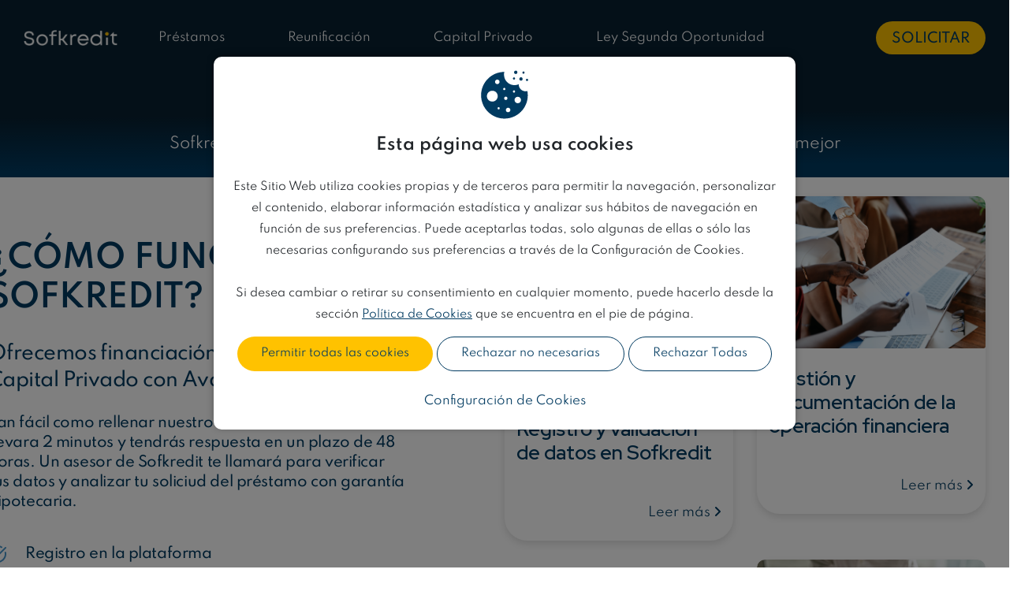

--- FILE ---
content_type: text/html; charset=UTF-8
request_url: https://sofkredit.com/es/nuestros-servicios
body_size: 8609
content:
<!DOCTYPE html>
<html lang="es">
  

<head>
  <!-- Google Tag Manager -->
<script>(function(w,d,s,l,i){w[l]=w[l]||[];w[l].push({'gtm.start':
new Date().getTime(),event:'gtm.js'});var f=d.getElementsByTagName(s)[0],
j=d.createElement(s),dl=l!='dataLayer'?'&l='+l:'';j.async=true;j.src=
'https://www.googletagmanager.com/gtm.js?id='+i+dl;f.parentNode.insertBefore(j,f);
})(window,document,'script','dataLayer','GTM-KXNFQ6VB');</script>
<!-- End Google Tag Manager -->
 <!-- Google tag (gtag.js) -->
<script async src="https://www.googletagmanager.com/gtag/js?id=G-68PTSTFSG4"></script>
<script>
  window.dataLayer = window.dataLayer || [];
  function gtag(){dataLayer.push(arguments);}
  gtag('js', new Date());
  gtag('config', 'G-68PTSTFSG4');
</script>    
<meta charset="utf-8">
<meta name="viewport" content="width=device-width, initial-scale=1, shrink-to-fit=no">

  <title>¿Quieres saber más sobre nosotros? | 【Sofkredit】</title>
  <meta property="og:title" content="¿Quieres saber más sobre nosotros? | 【Sofkredit】" />
  <meta name="twitter:title" content="¿Quieres saber más sobre nosotros? | 【Sofkredit】" />

  <meta name="description" content="En Sofkredit trabajamos para ofrecer las mejores condiciones 100% personalizadas ✔ Respuesta en 48 horas ✔ Soluciones de la mano de un Asesor ✔" />
  <meta property="og:description" content="En Sofkredit trabajamos para ofrecer las mejores condiciones 100% personalizadas ✔ Respuesta en 48 horas ✔ Soluciones de la mano de un Asesor ✔" />
  <meta name="twitter:description" content="En Sofkredit trabajamos para ofrecer las mejores condiciones 100% personalizadas ✔ Respuesta en 48 horas ✔ Soluciones de la mano de un Asesor ✔" />

<meta property="og:site_name" content="Sofkredit" />
<meta property="og:type" content="website" />


  <meta name="robots" content="index, follow" />
  
<meta name="author" content="Sofkredit" />

<!-- FAVICON -->
<!-- <link rel="icon" href="<?//=base_url('img/icons/favicon-32.png')?>" type="image/icon"> -->

<!-- FAVICON -->
<link rel="icon" type="image/icon" href="https://statics.sofkredit.com/favicon192.ico">
<link rel="shortcut icon" type="image/icon" href="https://statics.sofkredit.com/favicon192.png">

<link rel="canonical" href="https://sofkredit.com/es/nuestros-servicios" />
<meta property="og:url" content="https://sofkredit.com/es/nuestros-servicios" />

  <link rel='alternate' hreflang='es' href='https://sofkredit.com/es/nuestros-servicios' /><link rel='alternate' hreflang='x-default' href='https://sofkredit.com/es/nuestros-servicios' /><link rel='alternate' hreflang='fr' href='https://sofkredit.com/fr/nos-services' /><link rel='alternate' hreflang='pt' href='https://sofkredit.com/pt/nossos-servicos' /><link rel='alternate' hreflang='it' href='https://sofkredit.com/it/i-nostri-servizi' />  





    <link rel="stylesheet" href="https://statics.sofkredit.com/public/fonts/fonts.css">  


    <!-- <link href="https://sofkredit.com/css/custom.bootstrap.css" rel="stylesheet" type="text/css" /> -->
    <link href="https://sofkredit.com/css/bootstrap.min.css" rel="stylesheet" type="text/css" />    <link href="https://sofkredit.com/css/select2.min.css" rel="stylesheet" type="text/css" />

    <link href="https://sofkredit.com/css/style.css" rel="stylesheet" type="text/css" />

    <script rel="prefetch" as="script" type="text/javascript" src="https://statics.sofkredit.com/public/js/jquery.slim.min.js"></script>
    <script rel="prefetch" as="script" type="text/javascript" src="https://statics.sofkredit.com/public/js/popper.min.js"></script>
    <script rel="prefetch" as="script" type="text/javascript" src="https://statics.sofkredit.com/public/js/jquery.validate.min.js"></script>
    <script rel="prefetch" as="script" type="text/javascript" src="https://statics.sofkredit.com/public/js/bootstrap.min.js"></script>
    <script rel="prefetch" as="script" type="text/javascript" src="https://statics.sofkredit.com/public/js/select2.min.js"></script>
    <script rel="prefetch" as="script" type="text/javascript" src="https://statics.sofkredit.com/public/js/imask-6_4_3.js"></script>
    <!--FONT AWESOME V6-->
    <script rel="prefetch" as="script" type="text/javascript" src="https://statics.sofkredit.com/public/js/e9ef8141e6.js"></script>

    <script src="https://sofkredit.com/js/ofuscacion.js" type="text/javascript"></script>
  <script src="https://cdn.by.wonderpush.com/sdk/1.1/wonderpush-loader.min.js" async></script>
<script>
window.WonderPush = window.WonderPush || [];
WonderPush.push(["init", {
    webKey: "33d802a7da6bb7a085577d6378b9eda8f427f8ac8a1fbe307f520e3c68d4c72f",
}]);
</script><!--COOKIE BOT-->
<script id="Cookiebot" data-culture="ES" src="https://consent.cookiebot.com/uc.js" data-cbid="cc6b84bb-b9b1-484a-a645-9bd5ff564e8d" data-blockingmode="auto" type="text/javascript"></script>
  </head>


<body class="page--website">
  <!-- Google Tag Manager (noscript) -->
<noscript><iframe src="https://www.googletagmanager.com/ns.html?id=GTM-KXNFQ6VB"
height="0" width="0" style="display:none;visibility:hidden"></iframe></noscript>
<!-- End Google Tag Manager (noscript) -->  
<div class="container-fluid" id="topbar">
    <div class="row">
        <div class="col-12 px-0">
            <nav class="navbar navbar-expand-lg navbar-light py-2">
                <a class="logo-url" href="https://sofkredit.com/es">
                    <img class="img-fluid" src="https://statics.sofkredit.com/public/img/2025/sofkredit-logowhite.webp" alt="Financiación con aval hipotecario" title="Préstamos con Capital Privado" width="119" height="22">
                </a>
                <button class="navbar-toggler" type="button" data-toggle="collapse" data-target="#navbarNavDropdown" aria-controls="navbarNavDropdown" aria-expanded="false" aria-label="Toggle navigation">
                    <span class="navbar-toggler-icon"></span>
                </button>
                <div class="collapse navbar-collapse" id="navbarNavDropdown">
                                    <ul class="navbar-nav pl-sm-4 ">
                                                <li class="nav-item dropdown">
                            <a class="nav-link dropdown-toggle lista" href="#" id="navbar-Préstamos" data-toggle="dropdown" aria-haspopup="true" aria-expanded="false">
                                <span class="seccion">Préstamos</span>
                            </a>
                        
                                                    <div class="dropdown-menu" aria-labelledby="navbar-Préstamos">
                                <div class="container">
                                    <div class="row">
                                                                            <div class="col-12  pl-0">
                                        
                                                <a class="dropdown-item" href="https://sofkredit.com/es/prestamos/online">Préstamos Online</a>
                                        </div>
                                                                            <div class="col-12  pl-0">
                                        
                                                <a class="dropdown-item" href="https://sofkredit.com/es/prestamos/a-plazos">Préstamos a Plazos</a>
                                        </div>
                                                                            <div class="col-12  pl-0">
                                        
                                                <a class="dropdown-item" href="https://sofkredit.com/es/prestamos/prestamos-con-garantia-hipotecaria-para-empresas">Préstamos Empresa</a>
                                        </div>
                                                                            <div class="col-12  pl-0">
                                        
                                                <a class="dropdown-item" href="https://sofkredit.com/es/prestamos/prestamo-urgente">Préstamos Urgentes</a>
                                        </div>
                                                                            <div class="col-12  pl-0">
                                        
                                                <a class="dropdown-item" href="https://sofkredit.com/es/prestamos/prestamos-con-aval-inmobiliario-en-asnef">Préstamos con ASNEF</a>
                                        </div>
                                                                            <div class="col-12  pl-0">
                                        
                                                <a class="dropdown-item" href="https://sofkredit.com/es/prestamos/prestamos-de-aceptacion-de-herencia">Aceptación de Herencia</a>
                                        </div>
                                                                            <div class="col-12  pl-0">
                                        
                                                <a class="dropdown-item" href="https://sofkredit.com/es/prestamos/reformas">Préstamos para Reformas</a>
                                        </div>
                                                                            <div class="col-12  pl-0">
                                        
                                                <a class="dropdown-item" href="https://sofkredit.com/es/prestamos/prestamos-con-garantia-hipotecaria">Préstamos con Garantía Hipotecaria</a>
                                        </div>
                                                                        </div>
                                </div>
                            </div>

                                                </li>
                    </ul>
                                        <ul class="navbar-nav pl-sm-4 ">
                                                <li class="nav-item dropdown">
                            <a class="nav-link dropdown-toggle lista" href="#" id="navbar-Reunificación" data-toggle="dropdown" aria-haspopup="true" aria-expanded="false">
                                <span class="seccion">Reunificación</span>
                            </a>
                        
                                                    <div class="dropdown-menu" aria-labelledby="navbar-Reunificación">
                                <div class="container">
                                    <div class="row">
                                                                            <div class="col-12  pl-0">
                                        
                                                <a class="dropdown-item" href="https://sofkredit.com/es/reunificacion/deudas">Reunificar Deudas</a>
                                        </div>
                                                                            <div class="col-12  pl-0">
                                        
                                                <a class="dropdown-item" href="https://sofkredit.com/es/refinanciacion/refinanciacion-de-deudas">Refinanciación de Deudas</a>
                                        </div>
                                                                            <div class="col-12  pl-0">
                                        
                                                <a class="dropdown-item" href="https://sofkredit.com/es/refinanciacion/deudas-asnef">Reunificación con ASNEF</a>
                                        </div>
                                                                            <div class="col-12  pl-0">
                                        
                                                <a class="dropdown-item" href="https://sofkredit.com/es/prestamos/salir-asnef">Préstamos para salir de ASNEF</a>
                                        </div>
                                                                            <div class="col-12  pl-0">
                                        
                                                <a class="dropdown-item" href="https://sofkredit.com/es/refinanciacion/reunificacion-deuda-con-aval-hipotecario">Reunificación de Deudas con Aval</a>
                                        </div>
                                                                            <div class="col-12  pl-0">
                                        
                                                <a class="dropdown-item" href="https://sofkredit.com/es/refinanciacion/deudas-simulador">Simulador para Reunificar Deudas</a>
                                        </div>
                                                                            <div class="col-12  pl-0">
                                        
                                                <a class="dropdown-item" href="https://sofkredit.com/es/refinanciacion/deudas-casos-dificiles">Reunificación para Casos Difíciles</a>
                                        </div>
                                                                            <div class="col-12  pl-0">
                                        
                                                <a class="dropdown-item" href="https://sofkredit.com/es/refinanciacion/mejores-empresas">Mejores Empresas de Reunificación</a>
                                        </div>
                                                                            <div class="col-12  pl-0">
                                        
                                                <a class="dropdown-item" href="https://sofkredit.com/es/refinanciacion/con-capital-privado">Reunificación de Deudas con Capital Privado</a>
                                        </div>
                                                                        </div>
                                </div>
                            </div>

                                                </li>
                    </ul>
                                        <ul class="navbar-nav pl-sm-4 ">
                                                <li class="nav-item dropdown">
                            <a class="nav-link dropdown-toggle lista" href="#" id="navbar- Capital Privado" data-toggle="dropdown" aria-haspopup="true" aria-expanded="false">
                                <span class="seccion"> Capital Privado</span>
                            </a>
                        
                                                    <div class="dropdown-menu" aria-labelledby="navbar- Capital Privado">
                                <div class="container">
                                    <div class="row">
                                                                            <div class="col-12  pl-0">
                                        
                                                <a class="dropdown-item" href="https://sofkredit.com/es/capital-privado/prestamista-privados">Prestamistas Privados</a>
                                        </div>
                                                                            <div class="col-12  pl-0">
                                        
                                                <a class="dropdown-item" href="https://sofkredit.com/es/capital-privado/financiacion-privada">Préstamos de Capital Privado</a>
                                        </div>
                                                                            <div class="col-12  pl-0">
                                        
                                                <a class="dropdown-item" href="https://sofkredit.com/es/capital-privado/prestamos-con-garantia-hipotecaria">Préstamos Capital Privado con Aval</a>
                                        </div>
                                                                            <div class="col-12  pl-0">
                                        
                                                <a class="dropdown-item" href="https://sofkredit.com/es/capital-privado/prestamos-con-asnef">Préstamos Capital Privado con ASNEF</a>
                                        </div>
                                                                            <div class="col-12  pl-0">
                                        
                                                <a class="dropdown-item" href="https://sofkredit.com/es/capital-privado/prestamos-con-nomina">Préstamos Capital Privado con Nómina</a>
                                        </div>
                                                                            <div class="col-12  pl-0">
                                        
                                                <a class="dropdown-item" href="https://sofkredit.com/es/capital-privado/prestamos-inversiones-inmobiliarias">Préstamo Inversiones Inmobiliarias</a>
                                        </div>
                                                                            <div class="col-12  pl-0">
                                        
                                                <a class="dropdown-item" href="https://sofkredit.com/es/capital-privado/prestamos-para-embargos-subastas">Préstamo para Embargos y Subastas</a>
                                        </div>
                                                                        </div>
                                </div>
                            </div>

                                                </li>
                    </ul>
                                        <ul class="navbar-nav pl-sm-4 ">
                                                <li class="nav-item dropdown">
                            <a class="nav-link dropdown-toggle lista" href="#" id="navbar-Ley Segunda Oportunidad" data-toggle="dropdown" aria-haspopup="true" aria-expanded="false">
                                <span class="seccion">Ley Segunda Oportunidad</span>
                            </a>
                        
                                                    <div class="dropdown-menu" aria-labelledby="navbar-Ley Segunda Oportunidad">
                                <div class="container">
                                    <div class="row">
                                                                            <div class="col-12  pl-0">
                                        
                                                <a class="dropdown-item" href="https://sofkredit.com/es/ley-segunda-oportunidad/gratis">Primera Consulta Gratuita</a>
                                        </div>
                                                                            <div class="col-12  pl-0">
                                        
                                                <a class="dropdown-item" href="https://sofkredit.com/es/ley-segunda-oportunidad/cancelacion-deuda">Cancelación tus  deudas</a>
                                        </div>
                                                                            <div class="col-12  pl-0">
                                        
                                                <a class="dropdown-item" href="https://sofkredit.com/es/ley-segunda-oportunidad/abogados">Abogados Expertos en LSO</a>
                                        </div>
                                                                            <div class="col-12  pl-0">
                                        
                                                <a class="dropdown-item" href="https://sofkredit.com/es/ley-segunda-oportunidad/ley">Ley Segunda Oportunidad</a>
                                        </div>
                                                                            <div class="col-12  pl-0">
                                        
                                                <a class="dropdown-item" href="https://sofkredit.com/es/ley-segunda-oportunidad/empresas">Ley Segunda Oportunidad para Empresas</a>
                                        </div>
                                                                        </div>
                                </div>
                            </div>

                                                </li>
                    </ul>
                    
                </div>
                <a class="main-btn d-none d-md-block" href="/es/native/firstStep">Solicitar</a>
            </nav>
        </div>
    </div>
    </div>

<script>
    //Hace que abra una lista en el topbar cuando se ahce hover
    $(".dropdown").hover(function() {
        var dropdownMenu = $(this).children(".dropdown-menu");
        if (dropdownMenu.is(":visible")) {
            dropdownMenu.parent().toggleClass("open");
        }
    });

    $(".dropdown").mouseenter(function() {
        $(this).children().children(".seccion").addClass("set-underline");
    });

    $(".dropdown").mouseleave(function() {
        $(this).children().children(".seccion").removeClass("set-underline");
    });

    $(".dropdown-menu").hover(function() {
        $(this).parent().children().toggleClass("white-bck");
        $(this).parent().children().children().toggleClass("hovered-item-list");
    });
</script>
  <main id="content" class="main content">
    
<section class="about">
<div class="container-fluid nuestros_servicios">
    <div class="row">
        <div class="col-12 px-0">
            <div class="dad">
                <div class="sec1 about__hero bg-darkness">
                    <div class="container about-hero__inner">
                        <div class="row justify-content-center about-hero">
  <div class="col-12 text-center text-white about-hero__copy">
    <h1 class="about-hero__title">Nuestros Servicios</h1>
  </div>
  <div class="col-12 col-md-10 text-center text-white about-hero__copy">
    <p class="about-hero__subtitle">Sofkredit analiza el perfil de sus clientes de forma personalizada, ofreciendo el mejor préstamo con aval inmobiliario del mercado</p>
  </div>
</div>
                    </div>
                </div>
            </div>
            <section class="about-value">
                <div class="about-value__inner">
                    
<div class="row">
    <div class="col-12">
        <div class="row site-frame">
            <div class="col-12 col-lg-5 col-md-6 col-sm-12 about-value__copy">
                <div class="row">
                    <div class="col-12">
                        <h2 class="about-value__title">¿CÓMO FUNCIONA SOFKREDIT?</h2>
                        <span class="about-value__subtitle subtitle">Ofrecemos financiación desde 12.000€ de Capital Privado con Aval hipotecario.</span>
                        <p class="about-value__description">Tan fácil como rellenar nuestro formulario online. Sólo te llevara 2 minutos y tendrás respuesta en un plazo de 48 horas. Un asesor de Sofkredit te llamará para verificar tus datos y analizar tu soliciud del préstamo con garantía hipotecaria.</p>
                    </div>
                    <div class="col-12 about-value__features features">
                        <div class="row">
                                                        <div class="col-12 pt-3">
                                <div class="row">
                                    <div class="col-1">
                                      <span class="about-value__icon" aria-hidden="true">
                                        <svg xmlns="http://www.w3.org/2000/svg" viewBox="0 0 24 24" fill="none">
                                          <path d="M21.8006 9.99999C22.2573 12.2413 21.9318 14.5714 20.8785 16.6018C19.8251 18.6322 18.1075 20.24 16.0121 21.1573C13.9167 22.0746 11.5702 22.2458 9.36391 21.6424C7.15758 21.0389 5.2248 19.6974 3.88789 17.8414C2.55097 15.9854 1.89073 13.7272 2.01728 11.4434C2.14382 9.15952 3.04949 6.98808 4.58326 5.29116C6.11703 3.59424 8.18619 2.47442 10.4457 2.11844C12.7052 1.76247 15.0184 2.19185 16.9996 3.33499"
                                                stroke="currentColor" stroke-width="2" stroke-linecap="round" stroke-linejoin="round"/>
                                          <path d="M9 11L12 14L22 4"
                                                stroke="currentColor" stroke-width="2" stroke-linecap="round" stroke-linejoin="round"/>
                                        </svg>
                                      </span>
                                    </div>
                                    <div class="col">
                                        <span class="feature_text about-value__text">Registro en la plataforma</span>
                                    </div>
                                </div>
                            </div>
                                                        <div class="col-12 pt-3">
                                <div class="row">
                                    <div class="col-1">
                                      <span class="about-value__icon" aria-hidden="true">
                                        <svg xmlns="http://www.w3.org/2000/svg" viewBox="0 0 24 24" fill="none">
                                          <path d="M21.8006 9.99999C22.2573 12.2413 21.9318 14.5714 20.8785 16.6018C19.8251 18.6322 18.1075 20.24 16.0121 21.1573C13.9167 22.0746 11.5702 22.2458 9.36391 21.6424C7.15758 21.0389 5.2248 19.6974 3.88789 17.8414C2.55097 15.9854 1.89073 13.7272 2.01728 11.4434C2.14382 9.15952 3.04949 6.98808 4.58326 5.29116C6.11703 3.59424 8.18619 2.47442 10.4457 2.11844C12.7052 1.76247 15.0184 2.19185 16.9996 3.33499"
                                                stroke="currentColor" stroke-width="2" stroke-linecap="round" stroke-linejoin="round"/>
                                          <path d="M9 11L12 14L22 4"
                                                stroke="currentColor" stroke-width="2" stroke-linecap="round" stroke-linejoin="round"/>
                                        </svg>
                                      </span>
                                    </div>
                                    <div class="col">
                                        <span class="feature_text about-value__text">Validación de perfil financiero</span>
                                    </div>
                                </div>
                            </div>
                                                        <div class="col-12 pt-3">
                                <div class="row">
                                    <div class="col-1">
                                      <span class="about-value__icon" aria-hidden="true">
                                        <svg xmlns="http://www.w3.org/2000/svg" viewBox="0 0 24 24" fill="none">
                                          <path d="M21.8006 9.99999C22.2573 12.2413 21.9318 14.5714 20.8785 16.6018C19.8251 18.6322 18.1075 20.24 16.0121 21.1573C13.9167 22.0746 11.5702 22.2458 9.36391 21.6424C7.15758 21.0389 5.2248 19.6974 3.88789 17.8414C2.55097 15.9854 1.89073 13.7272 2.01728 11.4434C2.14382 9.15952 3.04949 6.98808 4.58326 5.29116C6.11703 3.59424 8.18619 2.47442 10.4457 2.11844C12.7052 1.76247 15.0184 2.19185 16.9996 3.33499"
                                                stroke="currentColor" stroke-width="2" stroke-linecap="round" stroke-linejoin="round"/>
                                          <path d="M9 11L12 14L22 4"
                                                stroke="currentColor" stroke-width="2" stroke-linecap="round" stroke-linejoin="round"/>
                                        </svg>
                                      </span>
                                    </div>
                                    <div class="col">
                                        <span class="feature_text about-value__text">Validación de datos con Atención al cliente</span>
                                    </div>
                                </div>
                            </div>
                                                        <div class="col-12 pt-3">
                                <div class="row">
                                    <div class="col-1">
                                      <span class="about-value__icon" aria-hidden="true">
                                        <svg xmlns="http://www.w3.org/2000/svg" viewBox="0 0 24 24" fill="none">
                                          <path d="M21.8006 9.99999C22.2573 12.2413 21.9318 14.5714 20.8785 16.6018C19.8251 18.6322 18.1075 20.24 16.0121 21.1573C13.9167 22.0746 11.5702 22.2458 9.36391 21.6424C7.15758 21.0389 5.2248 19.6974 3.88789 17.8414C2.55097 15.9854 1.89073 13.7272 2.01728 11.4434C2.14382 9.15952 3.04949 6.98808 4.58326 5.29116C6.11703 3.59424 8.18619 2.47442 10.4457 2.11844C12.7052 1.76247 15.0184 2.19185 16.9996 3.33499"
                                                stroke="currentColor" stroke-width="2" stroke-linecap="round" stroke-linejoin="round"/>
                                          <path d="M9 11L12 14L22 4"
                                                stroke="currentColor" stroke-width="2" stroke-linecap="round" stroke-linejoin="round"/>
                                        </svg>
                                      </span>
                                    </div>
                                    <div class="col">
                                        <span class="feature_text about-value__text">Gestión de operación financiera con Asesor financiero</span>
                                    </div>
                                </div>
                            </div>
                                                        <div class="col-12 pt-3">
                                <div class="row">
                                    <div class="col-1">
                                      <span class="about-value__icon" aria-hidden="true">
                                        <svg xmlns="http://www.w3.org/2000/svg" viewBox="0 0 24 24" fill="none">
                                          <path d="M21.8006 9.99999C22.2573 12.2413 21.9318 14.5714 20.8785 16.6018C19.8251 18.6322 18.1075 20.24 16.0121 21.1573C13.9167 22.0746 11.5702 22.2458 9.36391 21.6424C7.15758 21.0389 5.2248 19.6974 3.88789 17.8414C2.55097 15.9854 1.89073 13.7272 2.01728 11.4434C2.14382 9.15952 3.04949 6.98808 4.58326 5.29116C6.11703 3.59424 8.18619 2.47442 10.4457 2.11844C12.7052 1.76247 15.0184 2.19185 16.9996 3.33499"
                                                stroke="currentColor" stroke-width="2" stroke-linecap="round" stroke-linejoin="round"/>
                                          <path d="M9 11L12 14L22 4"
                                                stroke="currentColor" stroke-width="2" stroke-linecap="round" stroke-linejoin="round"/>
                                        </svg>
                                      </span>
                                    </div>
                                    <div class="col">
                                        <span class="feature_text about-value__text">Firma de operación financiera</span>
                                    </div>
                                </div>
                            </div>
                                                    </div>
                        <div class="col-12 px-0 text-center text-md-left about-value__cta">
                            <a href="/es/native/firstStep?logic_type=2">Solicitar Préstamo</a>
                        </div>
                    </div>
                </div>
            </div>
            <div class="ccol-12 col-lg-6 col-md-6 col-sm-12 right about-value__media offset-lg-1">
                <div class="row">
                    <div class="col-12 col-md-6 about-value__media-first_post">
                        <div class="post_box about-value__media-card">
                            <div class="container-fluid">
                                <div class="row">
                                    <div class="col-12 px-0">
                                        <a class="img_url about-value__media-card-media" href="/es/preguntas-frecuentes">
                                            <img class="img-fluid about-value__media-card-img" src="https://statics.sofkredit.com/nuestros_servicios/img1.webp" alt="Financiamos sus proyectos con capital privado y aval hipotecario para ayudarle a crecer." title="Obtenga el capital privado que necesita para su negocio ">
                                        </a>
                                    </div>
                                    <div class="col-12 pt-4">
                                        <a class="title_post about-value__media-card-title" href="/es/preguntas-frecuentes" >Registro y validación de datos en Sofkredit</a>
                                    </div>
                                    <div class="col-12 pt-5 pb-4 text-right">
                                        <a class="about-value__media-card-cta" href="/es/preguntas-frecuentes">Leer más <span><i class="fa-solid fa-angle-right"></i></span></a>
                                    </div>
                                </div>
                            </div>
                        </div>
                    </div>
                    <div class="col-12 mobile-pt col-md-6">
                        <div class="post_box about-value__media-card">
                            <div class="container-fluid">
                                <div class="row">
                                    <div class="col-12 px-0">
                                        <a class="img_url about-value__media-card-media" href="/es/preguntas-frecuentes">
                                            <img class="img-fluid about-value__media-card-img" src="https://statics.sofkredit.com/nuestros_servicios/img2.webp" alt="Le ayudamos a conseguir el capital privado que necesita para su negocio con aval hipotecario." title="Obtenga el capital privado que necesita con aval hipotecario para su negocio.">
                                        </a>
                                    </div>
                                    <div class="col-12 pt-4">
                                        <a href="/es/preguntas-frecuentes" class="title_post about-value__media-card-title">Gestión y documentación de la operación financiera</a>
                                    </div>
                                    <div class="col-12 pt-5 pb-4 text-right">
                                        <a class="about-value__media-card-cta" href="/es/preguntas-frecuentes">Leer más <span><i class="fa-solid fa-angle-right"></i></span></a>
                                    </div>
                                </div>
                            </div>
                        </div>
                    </div>
                    <div class="col-12 mobile-pt col-md-6 pt-40">
                        <div class="post_box about-value__media-card">
                            <div class="container-fluid">
                                <div class="row">
                                    <div class="col-12 px-0">
                                        <a class="img_url about-value__media-card-media" href="/es/preguntas-frecuentes">
                                            <img class="img-fluid about-value__media-card-img" src="https://statics.sofkredit.com/nuestros_servicios/i3.webp" alt="Le ofrecemos capital privado con aval hipotecario para hacer realidad sus sueños." title="Ofrecemos capital privado con aval hipotecario para financiar sus proyectos.">
                                        </a>
                                    </div>
                                    <div class="col-12 pt-4">
                                        <a href="/es/preguntas-frecuentes" class="title_post about-value__media-card-title">Puesta en marcha con el Asesor financiero</a>
                                    </div>
                                    <div class="col-12 pt-5 pb-4 text-right">
                                        <a class="about-value__media-card-cta" href="/es/preguntas-frecuentes">Leer más <span><i class="fa-solid fa-angle-right"></i></span></a>
                                    </div>
                                </div>
                            </div>
                        </div>
                    </div>
                    <div class="col-12 mobile-pt col-md-6">
                        <div class="post_box about-value__media-card">
                            <div class="container-fluid">
                                <div class="row">
                                    <div class="col-12 px-0">
                                        <a class="img_url about-value__media-card-media" href="/es/preguntas-frecuentes">
                                            <img class="img-fluid about-value__media-card-img" src="https://statics.sofkredit.com/nuestros_servicios/img4.webp" alt="Le ofrecemos capital privado con garantía hipotecaria para financiar sus proyectos y lograr el éxito que se merece." title="Obtenga el capital privado que necesita para su negocio con aval hipotecario.">
                                        </a>
                                    </div>
                                    <div class="col-12 pt-4">
                                        <a href="/es/preguntas-frecuentes" class="title_post about-value__media-card-title">Firma de operación financiera</a>
                                    </div>
                                    <div class="col-12 pt-5 pb-4 text-right">
                                        <a class="about-value__media-card-cta" href="/es/preguntas-frecuentes">Leer más <span><i class="fa-solid fa-angle-right"></i></span></a>
                                    </div>
                                </div>
                            </div>
                        </div>
                    </div>
                </div>
            </div>
        </div>
    </div>
</div>
            </div>
            </section>
            <section class="about__help">
                <div class="row site-frame ">
    <div class="col-12">
        <div class="row justify-content-end">
            <div class="col-12 col-md-5 align-self-center about__help-text">
                <div class="row">
                       <div class="col-12">
                        <p class="about__help-title">¿Te ayudamos?</p>
                    </div>
                    <div class="col-12">
                        <hr>
                        <p class="about__help-description">¿Todavía necesitas ayuda? Si te surge alguna duda sobre el funcionamiento de Sofkredit, nuestras condiciones o cualquier otro tema, puedes consultar nuestro apartado de <a class="about__help-link" href="#">Preguntas Frecuentes</a></p>
                    </div>
                    <div class="col-12 features about__help-contact">
                        <div class="row">
                            <div class="col-12">
                                <div class="row">
                                    <div class="col-1">
                                        <span class="about__help-icon">
                                            <svg xmlns="http://www.w3.org/2000/svg" viewBox="0 0 24 24" fill="none">
                                                <path d="M21.8006 9.99999C22.2573 12.2413 21.9318 14.5714 20.8785 16.6018C19.8251 18.6322 18.1075 20.24 16.0121 21.1573C13.9167 22.0746 11.5702 22.2458 9.36391 21.6424C7.15758 21.0389 5.2248 19.6974 3.88789 17.8414C2.55097 15.9854 1.89073 13.7272 2.01728 11.4434C2.14382 9.15952 3.04949 6.98808 4.58326 5.29116C6.11703 3.59424 8.18619 2.47442 10.4457 2.11844C12.7052 1.76247 15.0184 2.19185 16.9996 3.33499"
                                                    stroke="currentColor" stroke-width="2" stroke-linecap="round" stroke-linejoin="round"/>
                                                <path d="M9 11L12 14L22 4"
                                                    stroke="currentColor" stroke-width="2" stroke-linecap="round" stroke-linejoin="round"/>
                                            </svg>
                                        </span>
                                    </div>
                                    <div class="col">
                                        <span class="feature_text about__help-contact__text">Email de contacto: <a href="mailto:info@sofkredit.com">info@sofkredit.com</a></span>
                                    </div>
                                </div>
                            </div>
                        </div>
                    </div>
                </div>
            </div>
            <div class="col-12 col-md-6 about__help-contact text-right offset-md-1">
                    <img class="img-fluid about__help-image d-inline-block"
                     src="https://statics.sofkredit.com/public/img/2025/sofkredit-customer-support.webp"
                     src="https://statics.sofkredit.com/nuestros_servicios/sofkredit-customer-services_1.webp" 
                     alt="Ofrecemos capital privado con garantía hipotecaria para financiar sus proyectos." 
                     title="Financiamos sus proyectos con capital privado y garantía hipotecaria.">
            </div>
        </div>
    </div>
</div>            </section>
        </div>
    </div>
</div>
</section>

  </main>

  <div id="footer">
    <div class="container">
        <div class="row justify-content-center">
            <div class="col-12">
                <div class="row">
                    <div class="col-12 col-md menus">
                        <div class="row">
                            <div class="col-12 col-md-9">
                                

<div class="row">
            <div class="col-12 col-md-3 align-self-start mb-4 mb-md-5">
            <div class="row">
                <div class="col-12">
                    <span class="title">CANTIDADES</span>
                </div>
                                
                                                    
                            <div class="col-12 ">
                                            <a href="https://sofkredit.com/es/cantidades/prestamo-12000-euros" class="links"><span class="efect_underline">Préstamos 12.000€</span></a>
                            </div>
                            
                                                    
                            <div class="col-12 pt-2">
                                            <a href="https://sofkredit.com/es/cantidades/prestamo-20000-euros" class="links"><span class="efect_underline">Préstamos 20.000€</span></a>
                            </div>
                            
                                                    
                            <div class="col-12 pt-2">
                                            <a href="https://sofkredit.com/es/cantidades/prestamo-25000-euros" class="links"><span class="efect_underline">Préstamos 25.000€</span></a>
                            </div>
                            
                                                    
                            <div class="col-12 pt-2">
                                            <a href="https://sofkredit.com/es/cantidades/prestamos-40000-euros" class="links"><span class="efect_underline">Préstamos 40.000€</span></a>
                            </div>
                            
                                                    
                            <div class="col-12 pt-2">
                                            <a href="https://sofkredit.com/es/cantidades/prestamo-70000-euros" class="links"><span class="efect_underline">Préstamos 70.000€</span></a>
                            </div>
                            
                                                    
                            <div class="col-12 pt-2">
                                            <a href="https://sofkredit.com/es/cantidades/prestamo-80000-euros" class="links"><span class="efect_underline">Préstamos 80.000€</span></a>
                            </div>
                            
                                                    
                            <div class="col-12 pt-2">
                                            <a href="https://sofkredit.com/es/cantidades/prestamo-90000-euros      " class="links"><span class="efect_underline">Préstamos 90.000€</span></a>
                            </div>
                            
                                                    
                            <div class="col-12 pt-2">
                                            <a href="https://sofkredit.com/es/cantidades/prestamo-100000-euros" class="links"><span class="efect_underline">Préstamos 100.000€</span></a>
                            </div>
                            
                                                    
                            <div class="col-12 pt-2">
                                            <a href="https://sofkredit.com/es/cantidades/prestamo-200000-euros" class="links"><span class="efect_underline">Préstamos 200.000€</span></a>
                            </div>
                            
                                                    
                            <div class="col-12 pt-2">
                                            <a href="https://sofkredit.com/es/cantidades/prestamo-500000-euros" class="links"><span class="efect_underline">Préstamos 500.000€</span></a>
                            </div>
                            
                                        
                            </div>
        </div>
            <div class="col-12 col-md-3 align-self-start mb-4 mb-md-5">
            <div class="row">
                <div class="col-12">
                    <span class="title">PRÉSTAMOS</span>
                </div>
                                
                                                    
                            <div class="col-12 ">
                                            <a href="https://sofkredit.com/es/prestamos/personales" class="links"><span class="efect_underline">Préstamos Personales</span></a>
                            </div>
                            
                                                    
                            <div class="col-12 pt-2">
                                            <a href="https://sofkredit.com/es/prestamos/morosos" class="links"><span class="efect_underline">Préstamos Morosidad</span></a>
                            </div>
                            
                                                    
                            <div class="col-12 pt-2">
                                            <a href="https://sofkredit.com/es/prestamos/telefono" class="links"><span class="efect_underline">Préstamos por Teléfono</span></a>
                            </div>
                            
                                                    
                            <div class="col-12 pt-2">
                                            <a href="https://sofkredit.com/es/prestamos/autonomos" class="links"><span class="efect_underline">Préstamos Autónomos</span></a>
                            </div>
                            
                                                    
                            <div class="col-12 pt-2">
                                            <a href="https://sofkredit.com/es/prestamos/particulares" class="links"><span class="efect_underline">Préstamos a Particulares</span></a>
                            </div>
                            
                                                    
                            <div class="col-12 pt-2">
                                            <a href="https://sofkredit.com/es/prestamos/licencia-taxi" class="links"><span class="efect_underline">Préstamos Licencia de Taxi</span></a>
                            </div>
                            
                                                    
                            <div class="col-12 pt-2">
                                            <a href="https://sofkredit.com/es/prestamos/emprendedores" class="links"><span class="efect_underline">Préstamo para Emprendedores</span></a>
                            </div>
                            
                                        
                            </div>
        </div>
            <div class="col-12 col-md-3 align-self-start mb-4 mb-md-5">
            <div class="row">
                <div class="col-12">
                    <span class="title">REUNIFICACIÓN CIUDADES</span>
                </div>
                                
                                                    
                            <div class="col-12 ">
                                            <a href="https://sofkredit.com/es/reunificacion-ciudades/madrid" class="links"><span class="efect_underline">Reunificación en Madrid</span></a>
                            </div>
                            
                                                    
                            <div class="col-12 pt-2">
                                            <a href="https://sofkredit.com/es/reunificacion-ciudades/valencia" class="links"><span class="efect_underline">Reunificación en Valencia</span></a>
                            </div>
                            
                                                    
                            <div class="col-12 pt-2">
                                            <a href="https://sofkredit.com/es/reunificacion-ciudades/barcelona" class="links"><span class="efect_underline">Reunificación en Barcelona</span></a>
                            </div>
                            
                                                    
                            <div class="col-12 pt-2">
                                            <a href="https://sofkredit.com/es/reunificacion-ciudades/murcia" class="links"><span class="efect_underline">Reunificación en Murcia</span></a>
                            </div>
                            
                                                    
                            <div class="col-12 pt-2">
                                            <a href="https://sofkredit.com/es/reunificacion-ciudades/sevilla" class="links"><span class="efect_underline">Reunificación en Sevilla</span></a>
                            </div>
                            
                                                    
                            <div class="col-12 pt-2">
                                            <a href="https://sofkredit.com/es/reunificacion-ciudades/zaragoza" class="links"><span class="efect_underline">Reunificación en Zaragoza</span></a>
                            </div>
                            
                                        
                            </div>
        </div>
            <div class="col-12 col-md-3 align-self-start mb-4 mb-md-5">
            <div class="row">
                <div class="col-12">
                    <span class="title">CAPITAL PRIVADO</span>
                </div>
                                
                                                    
                            <div class="col-12 ">
                                            <a href="https://sofkredit.com/es/ciudades/prestamos-capital-privado-madrid" class="links"><span class="efect_underline">Capital Privado en Madrid</span></a>
                            </div>
                            
                                                    
                            <div class="col-12 pt-2">
                                            <a href="https://sofkredit.com/es/ciudades/prestamos-capital-privado-valencia" class="links"><span class="efect_underline">Capital Privado en Valencia</span></a>
                            </div>
                            
                                                    
                            <div class="col-12 pt-2">
                                            <a href="https://sofkredit.com/es/ciudades/prestamos-capital-privado-sevilla" class="links"><span class="efect_underline">Capital Privado en Sevilla</span></a>
                            </div>
                            
                                                    
                            <div class="col-12 pt-2">
                                            <a href="https://sofkredit.com/es/ciudades/prestamos-capital-privado-barcelona" class="links"><span class="efect_underline">Capital Privado en Barcelona</span></a>
                            </div>
                            
                                                    
                            <div class="col-12 pt-2">
                                            <a href="https://sofkredit.com/es/ciudades/prestamos-capital-privado-las-palmas-de-gran-canaria" class="links"><span class="efect_underline">Capital Privado Las Palmas</span></a>
                            </div>
                            
                                        
                            </div>
        </div>
            <div class="col-12 col-md-3 align-self-start mb-4 mb-md-5">
            <div class="row">
                <div class="col-12">
                    <span class="title">PRESTAMISTAS</span>
                </div>
                                
                                                    
                            <div class="col-12 ">
                                            <a href="https://sofkredit.com/es/ciudades/prestamistas-valencia" class="links"><span class="efect_underline">Prestamistas en Valencia</span></a>
                            </div>
                            
                                                    
                            <div class="col-12 pt-2">
                                            <a href="https://sofkredit.com/es/ciudades/prestamistas-madrid" class="links"><span class="efect_underline">Prestamistas en Madrid</span></a>
                            </div>
                            
                                                    
                            <div class="col-12 pt-2">
                                            <a href="https://sofkredit.com/es/ciudades/prestamistas-sevilla" class="links"><span class="efect_underline">Prestamistas en Sevilla</span></a>
                            </div>
                            
                                                    
                            <div class="col-12 pt-2">
                                            <a href="https://sofkredit.com/es/ciudades/prestamistas-tenerife" class="links"><span class="efect_underline">Prestamistas en Tenerife</span></a>
                            </div>
                            
                                                    
                            <div class="col-12 pt-2">
                                            <a href="https://sofkredit.com/es/ciudades/prestamistas-barcelona" class="links"><span class="efect_underline">Prestamistas en Barcelona</span></a>
                            </div>
                            
                                        
                            </div>
        </div>
            <div class="col-12 col-md-3 align-self-start mb-4 mb-md-5">
            <div class="row">
                <div class="col-12">
                    <span class="title">DIRECTORIO</span>
                </div>
                                
                                                    
                            <div class="col-12 ">
                                            <a href="https://sofkredit.com/es/prestamos" class="links"><span class="efect_underline">Préstamos</span></a>
                            </div>
                            
                                                    
                            <div class="col-12 pt-2">
                                            <a href="https://sofkredit.com/es/reunificacion" class="links"><span class="efect_underline">Reunificación</span></a>
                            </div>
                            
                                                    
                            <div class="col-12 pt-2">
                                            <a href="https://sofkredit.com/es/cantidades" class="links"><span class="efect_underline">Cantidades</span></a>
                            </div>
                            
                                                    
                            <div class="col-12 pt-2">
                                            <a href="https://sofkredit.com/es/capital-privado" class="links"><span class="efect_underline">Capital Privado</span></a>
                            </div>
                            
                                                    
                            <div class="col-12 pt-2">
                                            <a href="https://sofkredit.com/es/reunificacion-ciudades" class="links"><span class="efect_underline">Reunificación Ciudades</span></a>
                            </div>
                            
                                                    
                            <div class="col-12 pt-2">
                                            <a href="https://sofkredit.com/es/ciudades" class="links"><span class="efect_underline">Capital Privado Ciudades</span></a>
                            </div>
                            
                                                    
                            <div class="col-12 pt-2">
                                            <a href="https://sofkredit.com/es/ley-segunda-oportunidad" class="links"><span class="efect_underline">Ley Segunda Oportunidad</span></a>
                            </div>
                            
                                        
                            </div>
        </div>
     
    <div class="col-12 col-md-3 align-self-start mb-4 mb-md-5">
        <div class="row">
            <div class="col-12">
                <span class="title">SOFKREDIT</span>
            </div>
            <div class="col-12">
                <span data-url="/es/preguntas-frecuentes" class="links ofuscacion-links"><span class="efect_underline">FAQ</span></span>
            </div>
            <div class="col-12 pt-2">
                <span data-url="/es/nuestros-servicios" class="links ofuscacion-links"><span class="efect_underline">¿Cómo funciona?</span></span>
            </div>
            <div class="col-12 pt-2">
                <span data-url="/es/contacto" class="links ofuscacion-links"><span class="efect_underline">Contacto</span></span>
            </div>
        </div>
    </div>
    <div class="col-12 col-md-3 align-self-start mb-4 mb-md-5">
        <div class="row">
            <div class="col-12">
                <span class="title">LEGAL</span>
            </div>
            <div class="col-12">
                <span data-url="/es/terminos-y-condiciones" class="links ofuscacion-links"><span class="efect_underline">Términos y condiciones</span></span>
            </div>
            <div class="col-12 pt-2">
                <span data-url="/es/politica-de-cookies" class="links ofuscacion-links"><span class="efect_underline">Política de cookies</span></span>
            </div>
            <div class="col-12 pt-2">
                <span data-url="/es/politica-de-privacidad" class="links ofuscacion-links"><span class="efect_underline">Política de privacidad</span></span>
            </div>
            <div class="col-12 pt-2">
                <span data-url="/es/ofertas-financieras" class="links ofuscacion-links"><span class="efect_underline">Entidades financieras</span></span>
            </div>
            <div class="col-12 pt-2">
                <span data-url="/es/alerta-fraude" class="links ofuscacion-links"><span class="efect_underline">Alerta Fraude</span></span>
            </div>
        </div>
    </div>
</div>

<script>
    function setLocation(url, base) {
  console.log(base)
  location.href = base+'/'+url.replace(/_/g, '-');
}
</script>
                            </div>
                            <div id="" class="footer__right-column col-12 col-md-3 pt-5 pt-md-0">
  <div class="row">
    <div class="col align-self-start">
      <div class="row justify-content-start justify-content-md-end">
        <div class="col-7 text-left text-md-right">
          <a href="https://sofkredit.com/es">
            <img class="img-fluid" src="https://statics.sofkredit.com/public/img/webp/logo.webp" alt="Transacciones seguras y protegidas en nuestra financiación online" title="Financiación online segura y fiable para tus proyectos" width="136" height="25">
          </a>
        </div>

        <!-- <div class="col-12 pt-4 text-left text-md-right">
          <p class="info-right">
            <br>            <br>          </p>
        </div> -->
        <div class="col-12 pt-4 text-left text-md-right">
          <a href="mailto:info@sofkredit.com" class="info-right">info@sofkredit.com</a>
        </div>
        <div id="sellos" class="col-11 pt-4">
       
        </div>
      </div>
    </div>
  </div>
</div>                        </div>
                    </div>

                    <div class="col-12 mt-5">
                        <div class="row">
    <div class="col-12 col-md">
                      <a class="" href="https://www.confianzaonline.es/empresas/kovafinance.htm" alt="Entidad adherida a Confianza Online" target="_blank" rel="noopener noreferrer">
    <img class="float-none float-sm-left float-md-left  float-lg-left  footer__mark-confianza-finansi footer__mark-confianza-finansi--confianza" alt="Obtén la financiación que necesitas sin preocupaciones gracias a nuestra seguridad y confianza en línea" title="Entidad adherida a Confianza Online" src="https://statics.sofkredit.com/public/img/webp/sello-confianza-100.webp" width="94" height="99">
  </a>                    </div>
    <div class="col-12 col-md">
        <div class="w-75 ml-auto">
            <div class="row">
                <div class="col">
                                            <a class="" href="" alt="Kreditiweb Finansi Group Product" target="_blank" rel="noopener noreferrer">
  <img class=" float-none float-sm-left float-md-left  float-lg-right footer__mark-confianza-finansi footer__mark-confianza-finansi--finansi " width="180" alt="Desarrollamos tecnología Fintech" title="Finansi Group Product" src="https://statics.sofkredit.com/public/img/webp/Logo-Banco-de-Espanya.webp" >
</a>
                                    </div>
                <div class="col">
                    <!-- KOVA BUILDER -->
                                            <a class="" href=" https://kova-builder.com/" alt="Kreditiweb Finansi Group Product" target="_blank" rel="noopener noreferrer">
  <img class=" float-none float-sm-left float-md-left  float-lg-right footer__mark-confianza-finansi footer__mark-confianza-finansi--finansi " width="180" alt="Desarrollamos tecnología Fintech" title="Home.footer.sello-kova-builder.title" src="https://statics.sofkredit.com/public/img/webp/Sello%20Kova%20Builder.webp" >
</a>                                        <!-- ORIAS FR -->
                                    </div>
            </div>
        </div>
    </div>
</div>                    </div>
                    <div class="col-12 pt-selector">
                        <div class="dropdown">
                            <div class="market-selector">
                                <img src="https://statics.sofkredit.com/es/bandera.webp" alt="Mercado actual">
                                <span class="pl-2">España</span>
                            </div>
                            <div class="dropdown-content d-none mt-2">
                                <div class="desc">
                                    <span>Seleccione el país</span>
                                    <p>Los servicios financieros que ofrecemos pueden variar según el país.</p>
                                </div>
                                                                    <a class="mt-2 d-block" href="https://sofkredit.com/es">
                                        <img src="https://statics.sofkredit.com/es/bandera.webp" alt="imagen de mercado">
                                        <span class="efect_underline">España</span>
                                    </a>
                                                                    <a class="mt-2 d-block" href="https://sofkredit.com/fr">
                                        <img src="https://statics.sofkredit.com/fr/bandera.webp" alt="imagen de mercado">
                                        <span class="efect_underline">Francia</span>
                                    </a>
                                                                    <a class="mt-2 d-block" href="https://sofkredit.com/pt">
                                        <img src="https://statics.sofkredit.com/pt/bandera.webp" alt="imagen de mercado">
                                        <span class="efect_underline">Portugal</span>
                                    </a>
                                                                    <a class="mt-2 d-block" href="https://sofkredit.com/it">
                                        <img src="https://statics.sofkredit.com/it/bandera.webp" alt="imagen de mercado">
                                        <span class="efect_underline">Italia</span>
                                    </a>
                                                            </div>
                        </div>
                    </div>
                    <div class="col-12">
                        <div class="row justify-content-center">
                            <div class="col-12 mt-3">
                                <div class="d-block justify-content-center">
                                    <div class="d-flex justify-content-center">
                                        <div class="bar">&nbsp;</div>
                                        <div class="px-3">
                                            <i class="fa-solid security-icon fa-shield-halved"></i>
                                        </div>
                                        <div class="bar">&nbsp;</div>
                                    </div>
                                    <!-- <div class="bb-security"> -->
                                    </div>
                                </div>
                            </div>
                        </div>
                    </div>
                    <div class="col-12 step-policy pt-5">
                        <p class="legal">La sociedad Kova Finance, S.L. registrada en el Banco de España con código E020 como intermediario de crédito inmobiliario es propietaria del portal financiero Sofkredit. 
    <br><br>
    Sofkredit es una empresa cuya actividad consiste en conectar usuarios interesados en consumir préstamos con garantía hipotecaria con las entidades y fondos de inversión que ofrecen ese tipo de servicios, sin participar en actividades de asesoramiento. No asumimos responsabilidades sobre las decisiones tomadas por los usuarios del sitio web. Los créditos son concedidos a personas físicas y/o jurídicas, mayores de edad (+18) y con nacionalidad o residencia española. Es imprescindible ser el titular de una cuenta bancaria.
    <br><br>
    Sofkredit se compromete a presentar información existente y verificada, no obstante, no podemos garantizar la autenticidad total de los productos ofertados. Las condiciones y características de los productos financieros variarán según la entidad o fondos de inversión que se contrate, y al contrato que se establezca entre cliente y la entidad financiadora. Asimismo, su aprobación y concesión está sujeta a la entidad con la cual se contrate el producto.
    <br><br>
    En cuanto a los préstamos, nuestros afiliados conceden diferentes productos financieros desde 12.000€ hasta 500.000€ o el 30% de la financiación solicitada, con periodos de devolución comprendidos entre 12 meses y 20 años, a una Tasa Anual Equivalente (T.A.E) desde el 3% hasta el 25%. Por ejemplo, al solicitar un préstamo de 15.000€ con un interés de un 9% a 5 años, la cuota final a devolver será de 21.750€
    <br><br>
    La responsabilidad de las condiciones de crédito recae sobre la entidad o persona privada que otorga finalmente la financiación. En el caso de impago del préstamo, es la entidad prestamista quien aplica las sanciones correspondientes, anteriormente pactadas con el cliente. Respecto a prórrogas o ampliaciones de periodos, se aplicará la comisión determinada por la entidad o persona privada financiadora.
    <br><br>
    No tenemos autoridad para mostrar simuladores de préstamos, ya que nosotros no somos una entidad financiera y no podemos ofrecer crédito. Nuestra razón de ser es ayudar a nuestros usuarios a escoger el producto financiero más conveniente para su situación económica. Por ello, recomendamos comparar entre los diferentes productos financieros para obtener el préstamo con las mejores condiciones e intereses más bajos.
    </p>
                    </div>
                </div>
            </div>
        </div>
    </div>
</div>

<script>
    $('.market-selector').click(function() {

        $('.dropdown-content').toggleClass('d-none d-block')
    })
</script>
  </body>

</html>

--- FILE ---
content_type: text/css
request_url: https://statics.sofkredit.com/public/fonts/fonts.css
body_size: 267
content:
/*Spartan latin */
@font-face {
  font-family: "Spartan";
  font-style: normal;
  font-weight: 100;
  src: url("../fonts/spartan/spartan_latin.woff2") format("woff2");
  unicode-range: "U+0000-00FF, U+0131, U+0152-0153, U+02BB-02BC, U+02C6, U+02DA, U+02DC, U+2000-206F, U+2074, U+20AC, U+2122, U+2191, U+2193, U+2212, U+2215, U+FEFF, U+FFFD";
}
@font-face {
  font-family: "Spartan";
  font-style: normal;
  font-weight: 200;
  src: url("../fonts/spartan/spartan_latin.woff2") format("woff2");
  unicode-range: "U+0000-00FF, U+0131, U+0152-0153, U+02BB-02BC, U+02C6, U+02DA, U+02DC, U+2000-206F, U+2074, U+20AC, U+2122, U+2191, U+2193, U+2212, U+2215, U+FEFF, U+FFFD";
}
@font-face {
  font-family: "Spartan";
  font-style: normal;
  font-weight: 300;
  src: url("../fonts/spartan/spartan_latin.woff2") format("woff2");
  unicode-range: "U+0000-00FF, U+0131, U+0152-0153, U+02BB-02BC, U+02C6, U+02DA, U+02DC, U+2000-206F, U+2074, U+20AC, U+2122, U+2191, U+2193, U+2212, U+2215, U+FEFF, U+FFFD";
}
@font-face {
  font-family: "Spartan";
  font-style: normal;
  font-weight: 400;
  src: url("../fonts/spartan/spartan_latin.woff2") format("woff2");
  unicode-range: "U+0000-00FF, U+0131, U+0152-0153, U+02BB-02BC, U+02C6, U+02DA, U+02DC, U+2000-206F, U+2074, U+20AC, U+2122, U+2191, U+2193, U+2212, U+2215, U+FEFF, U+FFFD";
}
@font-face {
  font-family: "Spartan";
  font-style: normal;
  font-weight: 500;
  src: url("../fonts/spartan/spartan_latin.woff2") format("woff2");
  unicode-range: "U+0000-00FF, U+0131, U+0152-0153, U+02BB-02BC, U+02C6, U+02DA, U+02DC, U+2000-206F, U+2074, U+20AC, U+2122, U+2191, U+2193, U+2212, U+2215, U+FEFF, U+FFFD";
}
@font-face {
  font-family: "Spartan";
  font-style: normal;
  font-weight: 600;
  src: url("../fonts/spartan/spartan_latin.woff2") format("woff2");
  unicode-range: "U+0000-00FF, U+0131, U+0152-0153, U+02BB-02BC, U+02C6, U+02DA, U+02DC, U+2000-206F, U+2074, U+20AC, U+2122, U+2191, U+2193, U+2212, U+2215, U+FEFF, U+FFFD";
}
@font-face {
  font-family: "Spartan";
  font-style: normal;
  font-weight: 700;
  src: url("../fonts/spartan/spartan_latin.woff2") format("woff2");
  unicode-range: "U+0000-00FF, U+0131, U+0152-0153, U+02BB-02BC, U+02C6, U+02DA, U+02DC, U+2000-206F, U+2074, U+20AC, U+2122, U+2191, U+2193, U+2212, U+2215, U+FEFF, U+FFFD";
}
@font-face {
  font-family: "Spartan";
  font-style: normal;
  font-weight: 800;
  src: url("../fonts/spartan/spartan_latin.woff2") format("woff2");
  unicode-range: "U+0000-00FF, U+0131, U+0152-0153, U+02BB-02BC, U+02C6, U+02DA, U+02DC, U+2000-206F, U+2074, U+20AC, U+2122, U+2191, U+2193, U+2212, U+2215, U+FEFF, U+FFFD";
}
@font-face {
  font-family: "Spartan";
  font-style: normal;
  font-weight: 900;
  src: url("../fonts/spartan/spartan_latin.woff2") format("woff2");
  unicode-range: "U+0000-00FF, U+0131, U+0152-0153, U+02BB-02BC, U+02C6, U+02DA, U+02DC, U+2000-206F, U+2074, U+20AC, U+2122, U+2191, U+2193, U+2212, U+2215, U+FEFF, U+FFFD";
}
/* Nunito latin */
@font-face {
  font-family: "Nunito Sans";
  font-style: normal;
  font-weight: 400;
  src: url("../fonts/nunito/nunito_latin.woff2.woff2") format("woff2");
  unicode-range: "U+0000-00FF, U+0131, U+0152-0153, U+02BB-02BC, U+02C6, U+02DA, U+02DC, U+2000-206F, U+2074, U+20AC, U+2122, U+2191, U+2193, U+2212, U+2215, U+FEFF, U+FFFD";
}
@font-face {
  font-family: "Nunito Sans";
  font-style: normal;
  font-weight: 600;
  src: url("../fonts/nunito/nunito_latin.woff2.woff2") format("woff2");
  unicode-range: " U+0000-00FF, U+0131, U+0152-0153, U+02BB-02BC, U+02C6, U+02DA, U+02DC, U+2000-206F, U+2074, U+20AC, U+2122, U+2191, U+2193, U+2212, U+2215, U+FEFF, U+FFFD";
}
/* IBM latin */
@font-face {
  font-family: "IBM Plex Serif";
  font-style: italic;
  font-weight: 300;
  src: url("../fonts/ibm/ibm_italic_300.woff2") format("woff2");
}
/* quote */
@font-face {
  font-family: "quote";
  font-style: normal;
  font-weight: 100;
  src: url("../fonts/quote/Quote.woff.woff") format("woff");
}
@font-face {
  font-family: "quote";
  font-style: normal;
  font-weight: 200;
  src: url("../fonts/quote/Quote.woff.woff") format("woff");
}
@font-face {
  font-family: "quote";
  font-style: normal;
  font-weight: 300;
  src: url("../fonts/quote/Quote.woff.woff") format("woff");
}
@font-face {
  font-family: "quote";
  font-style: normal;
  font-weight: 400;
  src: url("../fonts/quote/Quote.woff.woff") format("woff");
}
@font-face {
  font-family: "quote";
  font-style: normal;
  font-weight: 500;
  src: url("../fonts/quote/Quote.woff.woff") format("woff");
}
@font-face {
  font-family: "quote";
  font-style: normal;
  font-weight: 600;
  src: url("../fonts/quote/Quote.woff.woff") format("woff");
}
@font-face {
  font-family: "quote";
  font-style: normal;
  font-weight: 700;
  src: url("../fonts/quote/Quote.woff.woff") format("woff");
}
@font-face {
  font-family: "quote";
  font-style: normal;
  font-weight: 800;
  src: url("../fonts/quote/Quote.woff.woff") format("woff");
}
@font-face {
  font-family: "quote";
  font-style: normal;
  font-weight: 900;
  src: url("../fonts/quote/Quote.woff.woff") format("woff");
}

/*# sourceMappingURL=fonts.css.map */


--- FILE ---
content_type: text/css
request_url: https://sofkredit.com/css/style.css
body_size: 22273
content:
@charset "UTF-8";
/*------IMPORTS DE LOS DIFERENTES ESTILOS------*/
/* =====  Home — Sección 4 Mobile-first ===== */
/* =====  Home — Sección 5 Desktop-first ===== */
@import url("https://fonts.googleapis.com/css2?family=Red+Hat+Display:ital,wght@0,300..900;1,300..900&display=swap");
/* =========================================================
   HOME – Sofkredit
   Desktop-first con fixes de scope, breakpoints y grid
   ========================================================= */
/* ====== TOKENS GLOBALES (una sola fuente de verdad) ====== */
/* Tamaño de imagen en breakpoint LG (lo que antes era $media-sm-w) */
/* Steps */
/* asumes definido en ls tokens */
/* About */
/* Help/FAQ */
/* Breakpoints únicos y consistentes */
/* =========================================================
   UTILIDADES
   ========================================================= */
/* ---------- Utilidad global (reutilizable) ---------- */
.site-frame {
  width: 100%;
  max-width: 1377px;
  margin-inline: auto;
  padding-inline: 1rem;
}

@media (max-width: 1024px) {
  .site-frame {
    padding-inline: 10px;
  }
}
/* Accesibilidad */
.sr-only {
  position: absolute !important;
  height: 1px;
  width: 1px;
  overflow: hidden;
  clip: rect(1px, 1px, 1px, 1px);
  white-space: nowrap;
}

.page--website {
  /* =========================================================
   HOME
   ========================================================= */
}
.page--website .home {
  /* ===== HERO Sofkredit — Pixel parity con Figma ===== */
  /* Fallback si algún navegador no soporta aspect-ratio (solo en stack) */
  /* ---------- Bloque de iconos (debajo del hero) ---------- */
  /* ===== Sección 2 - CALLOUT Desktop-first ===== **/
  /* Sobre nosotros (Sofkredit) Desktop-first ===== **/
  /* 🔧 Reset para eliminar reglas antiguas con más especificidad */
  /* =====  Home — Sección 4 Mobile-first ===== */
  /* =====  Home — Sección 5 Desktop-first ===== */
  /* =====  Home — Sección 6 (Help / FAQ) Desktop-first ===== **/
}
.page--website .home .hero {
  position: relative;
  overflow: hidden;
  color: #fff;
  padding-block: 8rem;
  /* Marco del hero + layout en grid (no afecta fuera del hero) */
  /* ------------ Texto ------------ */
  /* CTA centrado fiable */
  /* ------------ Media (imagen) ------------ */
  /* ------------ Responsive (desktop → abajo) ------------ */
}
.page--website .home .hero .site-frame {
  width: min(100% - 2rem, 1377px);
  margin-inline: auto;
  display: grid;
  grid-template-columns: minmax(0, 1fr) 39.125rem; /* texto elástico + media fija */
  column-gap: 10rem;
  align-items: center;
}
.page--website .home .hero__title {
  font-family: "Spartan", sans-serif;
  font-weight: 600;
  letter-spacing: clamp(-0.06rem, -0.5vw, -0.12rem); /* suaviza en Windows */
  line-height: 1.05;
  font-size: clamp(2.2rem, 5vw, 4.2rem);
  margin: 0 0 1.25rem;
  text-align: left;
}
.page--website .home .hero__subtitle {
  font: 500 1.125rem/2.125rem "Spartan", sans-serif;
  letter-spacing: -0.026rem;
  margin: clamp(1.25rem, 3vw, 2rem) 0 clamp(1rem, 2vw, 0.25rem);
  max-width: 62ch;
  text-align: left;
  /* salto forzado para copy controlado */
}
.page--website .home .hero__subtitle span.break::after {
  content: "\a";
  white-space: pre;
}
.page--website .home .hero__cta-wrapper {
  margin-top: 0.5rem;
  margin-bottom: clamp(1.25rem, 4vw, 2rem);
  display: flex;
  justify-content: left; /* a la izquierda en desktop */
}
.page--website .home .hero__cta {
  font-family: "League Spartan", "Spartan", system-ui, sans-serif;
  font-weight: 500;
  font-size: 1.0625rem;
  letter-spacing: 0;
  text-transform: uppercase;
  color: #013A60;
  display: inline-flex;
  align-items: center;
  justify-content: center;
  gap: 1rem;
  padding: 0.6875rem 1.25rem 0.5625rem;
  border: none;
  border-radius: 1.875rem;
  background: #FEC200;
  text-align: center;
  text-decoration: none;
  white-space: nowrap;
  cursor: pointer;
  box-sizing: border-box;
  -webkit-appearance: none;
  outline: none;
  /* Resets */
  box-shadow: none;
  margin: 1.5rem 0 0;
  /* States */
  transition: all 0.25s ease;
}
.page--website .home .hero__cta:hover, .page--website .home .hero__cta:focus-visible {
  background: #daa700;
  color: #013A60;
  box-shadow: 0 4px 10px rgba(0, 0, 0, 0.15);
  transform: translateY(-2px);
}
.page--website .home .hero__cta:active {
  background: #c19300;
  transform: translateY(0);
  box-shadow: inset 0 2px 4px rgba(0, 0, 0, 0.2);
}
.page--website .home .hero__cta:hover {
  transform: translateY(-1px);
  box-shadow: 0 10px 26px rgba(0, 0, 0, 0.24);
}
.page--website .home .hero__cta:active {
  transform: translateY(0);
}
.page--website .home .hero__media {
  justify-self: end; /* pega al borde derecho */
  width: 39.125rem;
  height: 28.625rem; /* altura fija en desktop → frame idéntico a Figma */
  border-radius: 2.5rem;
  box-shadow: 0 16px 40px rgba(0, 0, 0, 0.24);
  overflow: hidden; /* blindaje para zoom */
}
.page--website .home .hero__image {
  width: 100%;
  height: 100%;
  display: block;
  object-fit: cover;
  object-position: center;
}
@media (max-width: 1280px) {
  .page--website .home .hero .site-frame {
    column-gap: 4rem;
  }
}
@media (max-width: 1199.98px) {
  .page--website .home .hero {
    /* mantiene altura fija */
  }
  .page--website .home .hero .site-frame {
    /* la imagen cede un poco, coherente: min 30rem, max $media-w-lg */
    grid-template-columns: minmax(0, 1fr) minmax(30rem, 32rem);
    column-gap: 1rem;
  }
  .page--website .home .hero__media {
    width: 100%;
  }
}
@media (min-width: 992px) and (max-width: 1199px) {
  .page--website .home .hero {
    /* guardarraíl para evitar overflow horizontal */
  }
  .page--website .home .hero__media {
    overflow: hidden;
  }
  .page--website .home .hero__image {
    width: 120%;
    max-width: none;
  }
}
@media (max-width: 991.98px) {
  .page--website .home .hero {
    padding-block: 6rem;
    /* CTA centrado fiable */
    /* CTA centrado y con ancho controlado */
    /* En stack dejamos que crezca por ratio para adaptarse mejor */
  }
  .page--website .home .hero .site-frame {
    grid-template-columns: 1fr; /* stack */
    row-gap: 2rem;
  }
  .page--website .home .hero__title, .page--website .home .hero__subtitle {
    text-align: center;
  }
  .page--website .home .hero__subtitle {
    margin-inline: auto;
  }
  .page--website .home .hero__cta-wrapper {
    justify-content: center;
  }
  .page--website .home .hero__cta {
    width: 100%;
    max-width: 28rem;
  }
  .page--website .home .hero__media {
    width: min(92%, 620px);
    height: auto;
    aspect-ratio: calc(39.125rem / 28.625rem);
    margin-inline: auto;
  }
  .page--website .home .hero__image {
    height: 100%;
  }
}
@media (max-width: 575.98px) {
  .page--website .home .hero {
    padding-block: 4rem;
  }
  .page--website .home .hero__title {
    font-size: clamp(2rem, 8vw, 2.4rem);
    letter-spacing: -0.06rem;
  }
  .page--website .home .hero__subtitle {
    font-size: 1.0625rem;
    line-height: 1.8;
  }
}
@supports not (aspect-ratio: 1/1) {
  @media (max-width: 991.98px) {
    .page--website .home .hero__media {
      position: relative;
      padding-top: calc(28.625rem / 39.125rem * 100%);
      height: 0;
    }
    .page--website .home .hero__image {
      position: absolute;
      inset: 0;
      width: 100%;
      height: 100%;
      object-fit: cover;
    }
  }
}
.page--website .home .home-steps {
  padding-block: 6rem 0; /* respira arriba, pega abajo */
  width: 100%;
  /* Contenedor centrado con ancho óptico */
  /* ------- Responsive ------- */
  /* Tablet: mantenemos 3 columnas (Figma), ajustamos gaps */
  /* Break de seguridad si el copy crece en tablets pequeñas */
  /* Mobile: 1 columna, ancho fluido */
}
.page--website .home .home-steps__list {
  width: min(100% - 2rem, 80rem);
  margin-inline: auto;
  /* anulamos .row de Bootstrap y usamos grid */
  display: grid;
  grid-template-columns: repeat(3, minmax(0, 1fr));
  column-gap: 3.5rem;
  row-gap: 2rem;
  align-items: start;
}
.page--website .home .home-steps__item {
  grid-column: auto/span 1;
  display: flex;
  flex-direction: column;
  align-items: center;
  text-align: center;
  gap: 0.5rem;
  min-width: 0; /* evita overflow de títulos largos */
}
.page--website .home .home-steps__icon-wrapper {
  width: 4rem;
  height: 4rem;
  padding: 0.375rem;
  border-radius: 1.875rem; /* 30px */
  background: #4796CB;
  display: flex;
  justify-content: center;
  align-items: center;
  aspect-ratio: 1/1;
  margin-bottom: 1rem;
  flex-shrink: 0;
  box-shadow: 0 6px 22px rgba(0, 0, 0, 0.18);
}
.page--website .home .home-steps__icon {
  width: 100%;
  height: 100%;
  display: block;
  object-fit: contain;
}
.page--website .home .home-steps__title {
  color: #FFF;
  font-family: "Spartan", sans-serif;
  font-size: 1.625rem;
  line-height: 2.375rem;
  font-weight: 700;
  margin: 0 0 0.25rem;
}
.page--website .home .home-steps__desc {
  color: #FFF;
  font-family: "Spartan", sans-serif;
  font-size: 1rem;
  line-height: 1.375rem;
  margin: 0;
  max-width: 26ch; /* misma anchura visual que Figma */
  flex-grow: 1; /* iguala alturas de tarjeta */
}
@media (max-width: 1200px) {
  .page--website .home .home-steps__list {
    column-gap: 2.75rem;
  }
}
@media (max-width: 992px) {
  .page--website .home .home-steps {
    padding-block: 5rem 0;
  }
  .page--website .home .home-steps__list {
    column-gap: 1rem;
    row-gap: 1.5rem;
  }
}
@media (max-width: 820px) {
  .page--website .home .home-steps__list {
    grid-template-columns: repeat(2, minmax(0, 1fr));
  }
}
@media (max-width: 575.98px) {
  .page--website .home .home-steps {
    padding-block: 3.5rem 0;
  }
  .page--website .home .home-steps__list {
    grid-template-columns: 1fr;
    width: min(100% - 2rem, 30rem);
  }
  .page--website .home .home-steps__desc {
    max-width: none;
  }
}
.page--website .home .home-steps.space {
  padding-bottom: 0;
}
.page--website .home .home-callout {
  margin-top: 7.69rem;
  margin-bottom: 10.19rem;
  /* LG (≤1200) */
  /* MD (≤992) */
  /* SM (≤576) */
}
.page--website .home .home-callout__grid {
  display: grid;
  grid-template-columns: minmax(0, 1fr) 36.5625rem;
  align-items: center;
  column-gap: clamp(2rem, 5vw, 7rem);
}
.page--website .home .home-callout__media {
  justify-self: normal;
}
.page--website .home .home-callout__img {
  width: 100%;
  border-radius: 0.75rem;
  object-fit: cover;
  display: block;
}
.page--website .home .home-callout__content {
  max-width: 60ch;
  display: flex;
  flex-direction: column;
  gap: 1.5rem;
  justify-content: center;
  text-align: left;
}
.page--website .home .home-callout__title {
  margin: 0;
  font-family: "Spartan", sans-serif;
  font-weight: 600;
  font-size: 2.5rem;
  line-height: 1.2;
  color: #013a60;
}
.page--website .home .home-callout__desc {
  margin: 0;
  font-family: "Spartan", sans-serif;
  font-weight: 500;
  font-size: 1.5rem;
  line-height: 2.125rem;
  letter-spacing: -0.0345rem;
  color: #013a60;
}
.page--website .home .home-callout__cta {
  font-family: "League Spartan", "Spartan", system-ui, sans-serif;
  font-weight: 500;
  font-size: 1.0625rem;
  letter-spacing: 0;
  text-transform: uppercase;
  color: #013A60;
  display: inline-flex;
  align-items: center;
  justify-content: center;
  gap: 1rem;
  padding: 0.6875rem 1.25rem 0.5625rem;
  border: none;
  border-radius: 1.875rem;
  background: #FEC200;
  text-align: center;
  text-decoration: none;
  white-space: nowrap;
  cursor: pointer;
  box-sizing: border-box;
  -webkit-appearance: none;
  outline: none;
  /* Resets */
  box-shadow: none;
  margin: 1.5rem 0 0;
  /* States */
  transition: all 0.25s ease;
  align-self: flex-start;
}
.page--website .home .home-callout__cta:hover, .page--website .home .home-callout__cta:focus-visible {
  background: #daa700;
  color: #013A60;
  box-shadow: 0 4px 10px rgba(0, 0, 0, 0.15);
  transform: translateY(-2px);
}
.page--website .home .home-callout__cta:active {
  background: #c19300;
  transform: translateY(0);
  box-shadow: inset 0 2px 4px rgba(0, 0, 0, 0.2);
}
.page--website .home .home-callout__cta:hover {
  transform: translateY(-1px);
  box-shadow: 0 10px 26px rgba(0, 0, 0, 0.24);
}
.page--website .home .home-callout__cta:active {
  transform: translateY(0);
}
@media (max-width: 1199.98px) {
  .page--website .home .home-callout__grid {
    grid-template-columns: minmax(0, 1fr) 30rem;
    column-gap: 3rem;
  }
  .page--website .home .home-callout__title {
    font-size: 2.25rem;
  }
  .page--website .home .home-callout__desc {
    font-size: 1.375rem;
  }
  .page--website .home .home-callout__cta {
    align-self: flex-start;
  }
}
@media (max-width: 991.98px) {
  .page--website .home .home-callout {
    margin-top: 5rem;
    margin-bottom: 6rem;
  }
  .page--website .home .home-callout__grid {
    grid-template-columns: 1fr;
    row-gap: 2rem;
  }
  .page--website .home .home-callout__media {
    justify-self: center;
  }
  .page--website .home .home-callout__img {
    max-width: 28rem;
  }
  .page--website .home .home-callout__content {
    text-align: center;
    align-items: center;
  }
  .page--website .home .home-callout__title {
    font-size: 2rem;
  }
  .page--website .home .home-callout__desc {
    font-size: 1.25rem;
    line-height: 1.6;
    letter-spacing: -0.02rem;
  }
  .page--website .home .home-callout__cta {
    width: 100%;
    max-width: 22rem;
    align-self: auto;
  }
}
@media (max-width: 575.98px) {
  .page--website .home .home-callout {
    margin-top: 4rem;
    margin-bottom: 5rem;
  }
  .page--website .home .home-callout__grid {
    row-gap: 1.5rem;
  }
  .page--website .home .home-callout__title {
    font-size: 1.75rem;
  }
  .page--website .home .home-callout__desc {
    font-size: 1.0625rem;
  }
  .page--website .home .home-callout__cta {
    max-width: 20rem;
    align-self: auto;
  }
}
.page--website .home .home-about {
  padding-block: 6rem;
  /* Grid: texto + imagen cuadrada */
  /* Título */
  /* Lead */
  /* Dos columnas de texto */
  /* CTA */
  /* Imagen cuadrada */
  /* ---------- Breakpoints ---------- */
  /* Ajuste UX para ≥1024px */
}
.page--website .home .home-about__row {
  display: grid;
  grid-template-columns: 1fr 26.3125rem; /* Imagen cuadrada fija */
  align-items: center;
  column-gap: 17rem;
  row-gap: 2rem;
}
.page--website .home .home-about__title {
  color: #fff;
  font-family: "Spartan", sans-serif;
  font-weight: 600;
  font-size: 2.5rem;
  line-height: 1.1;
  margin: 0 0 1rem;
}
.page--website .home .home-about__lead {
  color: #fff;
  font-family: "Spartan", sans-serif;
  font-weight: 500;
  font-size: 1.5rem;
  line-height: 2.125rem;
  margin: 0 0 1.25rem;
  max-width: 52ch;
}
.page--website .home .home-about__cols {
  display: grid;
  grid-template-columns: 1fr 1fr;
  gap: 1.25rem 2rem;
  margin: 0 0 1.5rem;
}
.page--website .home .home-about__text {
  color: #fff;
  font-family: "Spartan", sans-serif;
  font-size: 1rem;
  line-height: 1.6;
  margin: 0;
}
.page--website .home .home-about__cta {
  font-family: "League Spartan", "Spartan", system-ui, sans-serif;
  font-weight: 500;
  font-size: 1.0625rem;
  letter-spacing: 0;
  text-transform: uppercase;
  color: #013A60;
  display: inline-flex;
  align-items: center;
  justify-content: center;
  gap: 1rem;
  padding: 0.6875rem 1.25rem 0.5625rem;
  border: none;
  border-radius: 1.875rem;
  background: #FEC200;
  text-align: center;
  text-decoration: none;
  white-space: nowrap;
  cursor: pointer;
  box-sizing: border-box;
  -webkit-appearance: none;
  outline: none;
  /* Resets */
  box-shadow: none;
  margin: 1.5rem 0 0;
  /* States */
  transition: all 0.25s ease;
}
.page--website .home .home-about__cta:hover, .page--website .home .home-about__cta:focus-visible {
  background: #daa700;
  color: #013A60;
  box-shadow: 0 4px 10px rgba(0, 0, 0, 0.15);
  transform: translateY(-2px);
}
.page--website .home .home-about__cta:active {
  background: #c19300;
  transform: translateY(0);
  box-shadow: inset 0 2px 4px rgba(0, 0, 0, 0.2);
}
.page--website .home .home-about__cta:hover {
  transform: translateY(-1px);
  box-shadow: 0 10px 26px rgba(0, 0, 0, 0.24);
}
.page--website .home .home-about__cta:active {
  transform: translateY(0);
}
@media (max-width: 1024px) {
  .page--website .home .home-about__cta {
    width: 100%;
    max-width: 100%;
    height: auto;
  }
}
.page--website .home .home-about__media {
  width: 26.3125rem;
  aspect-ratio: 1/1;
  border-radius: 2.3125rem;
  box-shadow: 0 16px 40px rgba(0, 0, 0, 0.24);
  overflow: hidden;
  display: block;
  justify-self: end; /* empuja la imagen al borde derecho */
}
.page--website .home .home-about__img {
  width: 100%;
  height: 100%;
  display: block;
  object-fit: cover;
  object-position: center;
}
@media (max-width: 1199.98px) {
  .page--website .home .home-about {
    /* sigue cuadrada gracias a aspect-ratio */
  }
  .page--website .home .home-about__row {
    grid-template-columns: 1fr minmax(18rem, 26.3125rem);
  }
  .page--website .home .home-about__media {
    width: 100%;
  }
}
@media (min-width: 992px) {
  .page--website .home .home-about .home-about {
    padding-block: 6rem;
  }
  .page--website .home .home-about .home-about__row {
    display: grid;
    grid-template-columns: 1fr 26.3125rem; /* texto + imagen */
    align-items: center;
    column-gap: 7rem; /* gap cómodo */
  }
  .page--website .home .home-about .home-about__content {
    max-width: 60ch; /* anchura legible */
    margin-inline: 0; /* pegado al grid */
    text-align: left;
    display: flex;
    flex-direction: column;
    gap: 1.25rem;
  }
  .page--website .home .home-about .home-about__title {
    font-size: 2.5rem; /* 40px */
    line-height: 1.2;
    margin-bottom: 1rem;
  }
  .page--website .home .home-about .home-about__lead {
    font-size: 1.5rem; /* 24px */
    line-height: 2.125rem;
    margin-bottom: 1.25rem;
    max-width: 52ch;
  }
  .page--website .home .home-about .home-about__cols {
    display: grid;
    grid-template-columns: 1fr 1fr;
    gap: 1.25rem 2rem;
    margin-bottom: 1.5rem;
  }
  .page--website .home .home-about .home-about__text {
    font-size: 1rem;
    line-height: 1.6;
  }
  .page--website .home .home-about .home-about__cta {
    align-self: flex-start; /* alineado al inicio de la columna */
    width: auto; /* no estira como en tablet */
    max-width: none;
  }
  .page--website .home .home-about .home-about__media {
    justify-self: end;
    width: 26.3125rem;
    aspect-ratio: 1/1;
    border-radius: 2.3125rem;
    box-shadow: 0 16px 40px rgba(0, 0, 0, 0.24);
    overflow: hidden;
  }
  .page--website .home .home-about .home-about__img {
    width: 100%;
    height: 100%;
    object-fit: cover;
    display: block;
  }
}
@media (max-width: 991.98px) {
  .page--website .home .home-about .home-about {
    padding-block: 5rem;
    /* 1) Stacking claro y orden UX: IMAGEN → TÍTULO → LEAD → COLS → CTA */
    /* 2) Imagen primero y centrada, tamaño cómodo en tablet */
    /* 3) Tipografías más contenidas y centradas */
    /* 4) Dos columnas → una, con buen respiro */
    /* 5) CTA centrado, ancho táctil cómodo */
  }
  .page--website .home .home-about .home-about__row {
    display: grid;
    grid-template-columns: 1fr; /* apilado */
    grid-auto-flow: row;
    row-gap: 2rem;
    justify-items: center; /* centra contenido */
    padding-inline: 20px;
  }
  .page--website .home .home-about .home-about__media {
    order: -1; /* aparece antes que el texto */
    width: min(100%, 22rem); /* ~352px */
    aspect-ratio: 1/1;
    margin-inline: auto;
    border-radius: 2.3125rem;
    box-shadow: 0 16px 40px rgba(0, 0, 0, 0.24);
    overflow: hidden;
  }
  .page--website .home .home-about .home-about__title {
    font-size: 2rem;
    line-height: 1.2;
    text-align: center;
    max-width: 20ch; /* bloque corto y potente */
    margin: 0 auto 0.75rem;
  }
  .page--website .home .home-about .home-about__lead {
    font-size: 1.25rem;
    line-height: 1.6;
    letter-spacing: -0.01rem;
    text-align: center;
    max-width: 52ch;
    margin: 0 auto 1.25rem;
    color: rgba(255, 255, 255, 0.95);
  }
  .page--website .home .home-about .home-about__cols {
    grid-template-columns: 1fr;
    gap: 1rem 0;
    max-width: 60ch;
    margin: 0 auto 1.25rem;
  }
  .page--website .home .home-about .home-about__text {
    font-size: 1rem;
    line-height: 1.7;
    color: rgba(255, 255, 255, 0.92);
    text-align: left; /* lectura natural en párrafo largo */
  }
  .page--website .home .home-about .home-about__cta {
    display: block; /* asegura que sea caja */
    margin-inline: auto; /* centra en horizontal */
    width: 100%; /* opcional: que crezca a full width */
    max-width: 22rem; /* ancho táctil cómodo */
  }
}
@media (max-width: 575.98px) {
  .page--website .home .home-about {
    padding-block: 3.5rem;
    /* decisión de diseño para mobile */
  }
  .page--website .home .home-about__panel {
    padding-inline: 16px;
  }
  .page--website .home .home-about__title {
    font-size: 1.75rem;
  }
  .page--website .home .home-about__lead {
    font-size: 1.125rem;
  }
  .page--website .home .home-about__media {
    display: none;
  }
}
.page--website .home .page--website .home .home-about__img {
  all: unset;
}
.page--website .home .home-about__img {
  width: 100%;
  height: 100%;
  display: block;
  object-fit: cover;
  object-position: center;
}
.page--website .home .home-howitworks {
  /* Base = móvil */
  padding-block: 40px;
  /* Tipografía móvil (ligeramente menor) */
  /* >= SM (576px) */
  /* >= LG (992px) — Desktop Figma exacto */
}
.page--website .home .home-howitworks__media__img {
  width: 100%;
  max-width: 28.8125rem; /* 461px */
  height: auto;
  object-fit: cover;
  display: block;
  border-radius: 1.5rem;
  box-shadow: 0 16px 40px rgba(0, 0, 0, 0.18);
}
.page--website .home .home-howitworks__content {
  text-align: center;
}
.page--website .home .home-howitworks__title {
  margin: 0 0 0.75rem;
  color: #013a60;
  font-family: "Spartan", sans-serif;
  font-weight: 600;
  line-height: 1.2;
  font-size: 1.875rem; /* ~30px en mobile */
}
.page--website .home .home-howitworks__desc {
  margin: 0 0 1.25rem;
  color: #013a60;
  font-family: "Spartan", sans-serif;
  font-weight: normal;
  font-size: 1.125rem; /* 18px */
  line-height: 1.6; /* ~28-30px */
  letter-spacing: -0.02rem;
  max-width: 60ch;
  margin-inline: auto;
}
.page--website .home .home-howitworks__cta {
  font-family: "League Spartan", "Spartan", system-ui, sans-serif;
  font-weight: 500;
  font-size: 1.0625rem;
  letter-spacing: 0;
  text-transform: uppercase;
  color: #013A60;
  display: inline-flex;
  align-items: center;
  justify-content: center;
  gap: 1rem;
  padding: 0.6875rem 1.25rem 0.5625rem;
  border: none;
  border-radius: 1.875rem;
  background: #FEC200;
  text-align: center;
  text-decoration: none;
  white-space: nowrap;
  cursor: pointer;
  box-sizing: border-box;
  -webkit-appearance: none;
  outline: none;
  /* Resets */
  box-shadow: none;
  margin: 1.5rem 0 0;
  /* States */
  transition: all 0.25s ease;
}
.page--website .home .home-howitworks__cta:hover, .page--website .home .home-howitworks__cta:focus-visible {
  background: #daa700;
  color: #013A60;
  box-shadow: 0 4px 10px rgba(0, 0, 0, 0.15);
  transform: translateY(-2px);
}
.page--website .home .home-howitworks__cta:active {
  background: #c19300;
  transform: translateY(0);
  box-shadow: inset 0 2px 4px rgba(0, 0, 0, 0.2);
}
.page--website .home .home-howitworks__cta:hover {
  transform: translateY(-1px);
  box-shadow: 0 10px 26px rgba(0, 0, 0, 0.24);
}
.page--website .home .home-howitworks__cta:active {
  transform: translateY(0);
}
@media (min-width: 575.98px) {
  .page--website .home .home-howitworks {
    padding-block: 56px;
    /* ~34px */
    /* 20px */
  }
  .page--website .home .home-howitworks__title {
    font-size: 2.125rem;
  }
  .page--website .home .home-howitworks__desc {
    font-size: 1.25rem;
    line-height: 1.6;
  }
}
@media (min-width: 1199.98px) {
  .page--website .home .home-howitworks {
    padding-block: 80px;
    /* Tipos Figma desktop */
    /* fix line-height */
  }
  .page--website .home .home-howitworks__content {
    text-align: left;
  }
  .page--website .home .home-howitworks__cta {
    margin-inline: 0;
  }
  .page--website .home .home-howitworks__title {
    font-size: 2.5rem;
    line-height: 1.2;
  }
  .page--website .home .home-howitworks__desc {
    font-size: 1.5rem; /* 24px */
    line-height: 2.125rem; /* 141.667% */
    letter-spacing: -0.0345rem;
    margin-inline: 0; /* alineado a la izquierda en desktop */
    text-align: left;
  }
}
.page--website .home .home-process {
  color: #fff;
  padding-block: 88px;
  /* Grid: flex/grid controlado por gap exacto */
  /* Media */
  /* Contenido */
  /* Altura estable del bloque de descripción */
  /* Bullets: anillo + punto activo */
  /* "Seguridad y confianza" – hasta 1199.98px*/
  /* Fallback por si algún browser no soporta aspect-ratio */
  /* ===== Tablet (≤ 991.98px) ===== */
  /* ===== Mobile (≤ 575.98px) ===== */
}
.page--website .home .home-process__grid {
  max-width: 100%;
  padding-inline: 0;
  column-gap: clamp(2rem, 6vw, 10.9rem); /* fluido en viewport */
}
.page--website .home .home-process__media {
  flex: 0 0 auto;
}
.page--website .home .home-process__image {
  width: 36.4375rem; /* 583px */
  height: 24.3125rem; /* 389px */
  max-width: 100%;
  object-fit: cover;
  display: block;
  border-radius: 1.25rem; /* ~20px */
  box-shadow: 0 16px 40px rgba(0, 0, 0, 0.25);
}
.page--website .home .home-process__content {
  text-align: left;
}
.page--website .home .home-process__title {
  margin: 0 0 1.75rem;
  font-family: "Spartan", sans-serif;
  font-weight: 700;
  font-size: 2.125rem; /* ~34px */
  color: #ffffff;
}
.page--website .home .home-process__desc-wrap {
  transition: min-height 0.2s ease, height 0.2s ease;
  min-height: 8.5rem; /* desktop: 4 líneas máximo */
}
.page--website .home .home-process__desc {
  margin: 0 0 1.25rem;
  max-width: 54ch;
  font-family: "Spartan", sans-serif;
  font-weight: normal;
  font-size: 1rem; /* 16px en esta sección */
  line-height: 1.55;
  color: rgba(255, 255, 255, 0.9);
}
.page--website .home .home-process__dots {
  display: flex; /* fix: antes era block */
  gap: 12px;
  align-items: center;
  margin-top: 0.75rem;
}
.page--website .home .home-process__dot {
  -webkit-appearance: none;
  appearance: none;
  width: 14px;
  height: 14px;
  border-radius: 50%;
  border: 2px solid rgba(255, 255, 255, 0.7);
  background: transparent;
  padding: 0;
  cursor: pointer;
  position: relative;
  transition: border-color 0.18s ease, transform 0.18s ease;
  margin: 0 10px;
}
.page--website .home .home-process__dot:focus-visible {
  outline: 3px solid #fec200;
  outline-offset: 2px;
  border-radius: 9999px;
}
.page--website .home .home-process__dot:hover {
  transform: scale(1.06);
}
.page--website .home .home-process__dot::after {
  content: "";
  position: absolute;
  inset: 50%;
  width: 6px;
  height: 6px;
  transform: translate(-50%, -50%) scale(0);
  border-radius: 50%;
  background: #f0faff;
  transition: transform 0.18s ease, background 0.18s ease;
}
.page--website .home .home-process__dot.is-active {
  border-color: #f0faff;
}
.page--website .home .home-process__dot.is-active::after {
  transform: translate(-50%, -50%) scale(1);
}
@media (max-width: 1199.98px) {
  .page--website .home .home-process .home-process {
    padding-block: 72px; /* un poco menos alto que desktop */
    /* 1) Stack claro: IMAGEN → TITULO → DESC → DOTS */
    /* 2) Media: centrada y con ratio correcto */
    /* 3) Bloque de contenido: left-align bajo la imagen */
    /* 4) Dots: alineados al inicio del bloque de texto */
    /* CTA (si existiera aquí) consistente con el bloque */
  }
  .page--website .home .home-process .home-process__grid {
    display: grid;
    grid-template-columns: 1fr; /* apilado */
    row-gap: 20px;
    justify-items: center;
    padding-inline: clamp(16px, 4vw, 24px);
  }
  .page--website .home .home-process .home-process__media {
    justify-self: center;
  }
  .page--website .home .home-process .home-process__image {
    width: clamp(22rem, 70vw, 38rem); /* fluye sin desbordar */
    height: auto;
    aspect-ratio: 583/389; /* mismo ratio que desktop */
    border-radius: 1.25rem;
    box-shadow: 0 16px 40px rgba(0, 0, 0, 0.25);
    object-fit: cover;
    display: block;
  }
  .page--website .home .home-process .home-process__content {
    width: min(90vw, 60ch); /* legible */
    margin: 0 auto; /* centrado del bloque */
    text-align: left; /* alineación del texto */
    display: flex;
    flex-direction: column;
    align-items: flex-start; /* CTA y dots alineados */
  }
  .page--website .home .home-process .home-process__title {
    font-size: 2rem; /* 32px aprox */
    line-height: 1.25;
    margin: 0.5rem 0 0.5rem; /* más pegado a la imagen */
  }
  .page--website .home .home-process .home-process__desc {
    font-size: 1rem;
    line-height: 1.6;
    color: rgba(255, 255, 255, 0.9);
    margin: 0 0 0.75rem;
    max-width: 60ch;
  }
  .page--website .home .home-process .home-process__dots {
    display: flex;
    gap: 12px;
    align-items: center;
    justify-content: flex-start;
    margin-top: 0.5rem;
    width: auto; /* no estirar */
  }
  .page--website .home .home-process .home-process__cta {
    align-self: flex-start;
    width: auto;
    max-width: none;
    margin-top: 0.75rem;
  }
}
@supports not (aspect-ratio: 1/1) {
  @media (max-width: 1199.98px) {
    .page--website .home .home-process .home-process__image {
      height: auto;
    }
  }
}
@media (max-width: 991.98px) {
  .page--website .home .home-process {
    padding-block: 72px;
    /* reserva ~5 líneas */
  }
  .page--website .home .home-process__grid {
    column-gap: 2.25rem; /* gap más pequeño en tablet */
    row-gap: 28px;
    justify-content: center;
  }
  .page--website .home .home-process__content {
    text-align: center;
  }
  .page--website .home .home-process__desc {
    margin-inline: auto;
  }
  .page--website .home .home-process__desc-wrap {
    min-height: 8em;
  }
}
@media (max-width: 575.98px) {
  .page--website .home .home-process .home-process {
    padding-block: 52px; /* un poco menos alto que tablet */
    /* Texto centrado y ancho legible */
    /* Dots centrados con tap target decente */
    /* Imagen fluida, misma proporción que desktop */
  }
  .page--website .home .home-process .home-process__grid {
    display: grid;
    grid-template-columns: 1fr; /* apilado */
    row-gap: 18px;
    justify-items: center;
    padding-inline: 16px;
  }
  .page--website .home .home-process .home-process__content {
    width: 100%;
    max-width: 60ch;
    text-align: center;
    display: flex;
    flex-direction: column;
    align-items: center;
  }
  .page--website .home .home-process .home-process__title {
    font-size: 1.75rem; /* ~28px */
    line-height: 1.25;
    letter-spacing: -0.01rem;
    margin: 0 0 0.5rem;
  }
  .page--website .home .home-process .home-process__desc-wrap {
    min-height: unset; /* evita huecos innecesarios en mobile */
  }
  .page--website .home .home-process .home-process__desc {
    font-size: 1rem; /* 16px */
    line-height: 1.65;
    max-width: 46ch; /* no líneas eternas */
    margin: 0 0 0.75rem;
    color: rgba(255, 255, 255, 0.92);
  }
  .page--website .home .home-process .home-process__dots {
    display: flex;
    justify-content: center;
    align-items: center;
    gap: 16px;
    margin-top: 6px;
  }
  .page--website .home .home-process .home-process__dot {
    width: 12px;
    height: 12px;
  }
  .page--website .home .home-process .home-process__media {
    justify-self: center;
  }
  .page--website .home .home-process .home-process__image {
    width: clamp(18rem, 92vw, 30rem);
    height: auto;
    aspect-ratio: 583/389; /* 583×389 */
    border-radius: 1rem;
    object-fit: cover;
    display: block;
    box-shadow: 0 12px 28px rgba(0, 0, 0, 0.22);
    margin-top: 6px; /* respiro con los dots */
  }
}
.page--website .home .home-help {
  padding-block: 88px; /* banda vertical desktop */
  background: #fff;
  /* H1 / Title (Figma) */
  /* Descripción (Figma) */
  /* CTA con tu mixin */
  /* ===== Tablet (≤ 991.98px) ===== */
  /* ===== Mobile (≤ 575.98px) ===== */
}
.page--website .home .home-help__title {
  margin: 0 0 2.0625rem; /* gap con la descripción */
  color: #013a60;
  text-align: center;
  font-family: "Spartan", sans-serif;
  font-size: 2.5rem; /* 40px */
  font-style: normal;
  font-weight: 600;
  line-height: normal;
}
.page--website .home .home-help__desc {
  margin: 0 0 2.0625rem; /* gap con el CTA */
  color: #013a60;
  text-align: center;
  font-family: "Spartan", sans-serif;
  font-size: 1.5rem; /* 24px */
  font-style: normal;
  font-weight: 500;
  line-height: 2.125rem; /* 141.667% */
  letter-spacing: -0.0345rem;
  /* ancho exacto: centrado y acotado */
  width: 100%;
  max-width: 65.375rem; /* 65.375rem */
  margin-inline: auto;
}
.page--website .home .home-help__cta {
  font-family: "League Spartan", "Spartan", system-ui, sans-serif;
  font-weight: 500;
  font-size: 1.0625rem;
  letter-spacing: 0;
  text-transform: uppercase;
  color: #013A60;
  display: inline-flex;
  align-items: center;
  justify-content: center;
  gap: 1rem;
  padding: 0.6875rem 1.25rem 0.5625rem;
  border: none;
  border-radius: 1.875rem;
  background: #FEC200;
  text-align: center;
  text-decoration: none;
  white-space: nowrap;
  cursor: pointer;
  box-sizing: border-box;
  -webkit-appearance: none;
  outline: none;
  /* Resets */
  box-shadow: none;
  margin: 1.5rem 0 0;
  /* States */
  transition: all 0.25s ease;
}
.page--website .home .home-help__cta:hover, .page--website .home .home-help__cta:focus-visible {
  background: #daa700;
  color: #013A60;
  box-shadow: 0 4px 10px rgba(0, 0, 0, 0.15);
  transform: translateY(-2px);
}
.page--website .home .home-help__cta:active {
  background: #c19300;
  transform: translateY(0);
  box-shadow: inset 0 2px 4px rgba(0, 0, 0, 0.2);
}
.page--website .home .home-help__cta:hover {
  transform: translateY(-1px);
  box-shadow: 0 10px 26px rgba(0, 0, 0, 0.24);
}
.page--website .home .home-help__cta:active {
  transform: translateY(0);
}
@media (max-width: 1024px) {
  .page--website .home .home-help__cta {
    width: 100%;
    max-width: 100%;
    height: auto;
  }
}
@media (max-width: 991.98px) {
  .page--website .home .home-help .home-help {
    padding-block: 64px; /* un pelín menos alto */
  }
  .page--website .home .home-help .home-help__title {
    font-size: 2rem; /* ↓ desde 2.5/2.125 */
    line-height: 1.3;
    margin: 0 0 1rem; /* menos gap */
    text-align: center;
  }
  .page--website .home .home-help .home-help__desc {
    font-size: 1.25rem; /* 20px */
    line-height: 1.6;
    letter-spacing: -0.02rem;
    width: min(90vw, 60ch); /* controla ancho de línea */
    max-width: none; /* ignora $help-desc-w aquí */
    margin: 0 auto 1.75rem; /* centrado + respiro */
    text-align: center;
  }
  .page--website .home .home-help .home-help__cta {
    display: block;
    margin-inline: auto; /* centrado */
    width: 100%;
    max-width: 22rem; /* ancho táctil cómodo (~352px) */
    padding: 0.9rem 1.25rem; /* menos “barra” */
    text-align: center;
  }
}
@media (max-width: 575.98px) {
  .page--website .home .home-help {
    padding-block: 56px;
    /* ~30px */
  }
  .page--website .home .home-help__grid {
    padding-inline: 16px;
  }
  .page--website .home .home-help__title {
    font-size: 1.875rem;
  }
  .page--website .home .home-help__desc {
    font-size: 1.125rem; /* 18px */
    line-height: 1.6;
    letter-spacing: -0.02rem;
    max-width: 100%;
  }
}

#chatbot-chat {
  width: 40vw !important;
  height: 90vh !important;
  top: 5vh !important;
  right: 35vw !important;
}

#app .app-wrapper .lazy-img[data-status=loaded][data-cover=true] img.lazy-img-loaded {
  object-fit: contain !important;
}

.conversation .message .caption .avatar {
  box-shadow: 0px 0px 5px rgb(133, 34, 226);
}

@media (max-width: 800px) {
  #chatbot-chat {
    width: 90vw !important;
    right: 5vw !important;
    height: 90vh !important;
    top: 5vh !important;
    border-radius: 0.75rem;
    box-shadow: 0px 0px 5px lightgray;
  }
}
#topbar {
  position: sticky;
  top: 0;
  left: 0;
  right: 0;
  z-index: 1030;
  background: #082030;
}
#topbar .navbar {
  max-width: 1377px;
  margin: 0 auto;
  padding-left: 30px;
  padding-right: 30px;
  min-height: 80px;
  align-items: center;
  /* ===== Responsive ===== */
  /* ▲ Subimos breakpoint móvil a 768px como en Figma */
}
@media (max-width: 768px) {
  #topbar .navbar .navbar {
    min-height: 64px;
  }
  #topbar .navbar .logo-url {
    height: 64px;
  }
  #topbar .navbar .nav-link {
    height: 48px;
    justify-content: center;
    text-align: center;
    padding-left: 0.75rem;
    padding-right: 0.75rem;
  }
  #topbar .navbar .dropdown-menu {
    box-shadow: 0 4px 10px 0 rgba(34, 34, 34, 0.35);
    background: #082030;
    transition: all 200ms ease 0s;
    border: none;
    border-bottom-left-radius: 0.25rem;
    border-bottom-right-radius: 0.25rem;
    border-top-right-radius: unset;
    border-top-left-radius: unset;
    padding: 0.5rem 1rem;
    max-width: inherit;
  }
  #topbar .navbar .dropdown-item {
    white-space: inherit;
  }
}

/* === Icono hamburguesa en amarillo Sofkredit === */
.navbar-light .navbar-toggler-icon {
  background-image: url("data:image/svg+xml;charset=utf8,%3Csvg xmlns='http://www.w3.org/2000/svg' viewBox='0 0 30 30'%3E%3Cpath stroke='%23FEC200' stroke-linecap='round' stroke-miterlimit='10' stroke-width='2' d='M4 7h22M4 15h22M4 23h22'/%3E%3C/svg%3E") !important;
}

/* ===== Nav ===== */
nav {
  /* --- Layout / estructura --- */
  /* --- Tipografía / links --- */
  /* --- Estados hover genéricos --- */
  /* --- Dropdown --- */
  /* --- Botón principal (CTA) --- */
}
nav .nav-item {
  align-self: center;
}
nav .seccion {
  padding-left: 20px;
  padding-right: 20px;
}
nav img {
  height: 22px;
  width: 119px;
}
nav .logo-url {
  display: flex;
  align-items: center;
  height: 80px;
  padding-bottom: 0;
}
nav span {
  font-family: "Spartan";
  font-weight: 400;
  font-size: 15px;
}
nav .nav-link {
  color: #ffffff;
  font-family: "Spartan";
  font-weight: 400;
  font-size: 14px;
  /* ▲ Más área clicable y centrado vertical */
  display: flex;
  align-items: center;
  height: 80px;
  padding-left: 1.25rem;
  padding-right: 1.25rem;
}
nav a:hover {
  background: #082030;
}
nav a:hover span {
  color: white !important;
}
nav .nav-link:hover {
  transition: all 200ms ease 0s;
  text-decoration: underline;
  text-decoration-color: #FEC200;
  text-decoration-thickness: 3px;
  text-underline-offset: 8px;
}
nav a.lista:hover {
  border-bottom-left-radius: unset;
  border-bottom-right-radius: unset;
}
nav .white-bck {
  background: #082030;
}
nav .hovered-item-list {
  color: white !important;
}
nav .set-underline {
  text-decoration: underline;
  text-decoration-color: #FEC200;
  text-decoration-thickness: 3px;
  text-underline-offset: 8px;
}
nav .dropdown:hover .dropdown-menu {
  display: block;
}
nav .dropdown-toggle::after {
  content: none;
}
nav .dropdown-menu {
  margin-top: 0;
  top: 100%;
  box-shadow: 0 4px 10px 0 rgba(34, 34, 34, 0.35);
  background: #082030;
  transition: all 200ms ease 0s;
  border: none;
  border-bottom-left-radius: 0.25rem;
  border-bottom-right-radius: 0.25rem;
  border-top-right-radius: 0.25rem;
  border-top-left-radius: unset;
  padding-top: 0.75rem;
  padding-bottom: 0.75rem;
  padding-left: 17%;
  padding-right: 17%;
}
nav .dropdown-item {
  transition: 200ms ease all;
  padding: 0.25rem 0;
  color: white;
}
nav .dropdown-item:hover {
  background: transparent;
  color: #FEC200 !important;
}
nav span.category {
  color: #FEC200 !important;
}
nav a.main-btn {
  font-family: "League Spartan", "Spartan", system-ui, sans-serif;
  font-weight: 500;
  font-size: 1.0625rem;
  letter-spacing: 0;
  text-transform: uppercase;
  color: #013A60;
  display: inline-flex;
  align-items: center;
  justify-content: center;
  gap: 1rem;
  padding: 0.6875rem 1.25rem 0.5625rem;
  border: none;
  border-radius: 1.875rem;
  background: #FEC200;
  text-align: center;
  text-decoration: none;
  white-space: nowrap;
  cursor: pointer;
  box-sizing: border-box;
  -webkit-appearance: none;
  outline: none;
  /* Resets */
  box-shadow: none;
  margin: 1.5rem 0 0;
  /* States */
  transition: all 0.25s ease;
  margin-top: 0;
  align-self: center;
  line-height: 1.375rem; /* 129.412% */
}
nav a.main-btn:hover, nav a.main-btn:focus-visible {
  background: #daa700;
  color: #013A60;
  box-shadow: 0 4px 10px rgba(0, 0, 0, 0.15);
  transform: translateY(-2px);
}
nav a.main-btn:active {
  background: #c19300;
  transform: translateY(0);
  box-shadow: inset 0 2px 4px rgba(0, 0, 0, 0.2);
}

/* === Overrides contra Bootstrap (sin !important) === */
#topbar .navbar-light .navbar-nav .nav-link {
  color: #ffffff;
}
#topbar .navbar-light .navbar-nav .nav-link:hover,
#topbar .navbar-light .navbar-nav .nav-link:focus {
  color: #ffffff;
}
#topbar .navbar-light .navbar-nav .nav-link.active,
#topbar .navbar-light .navbar-nav .show > .nav-link {
  color: #ffffff;
}

#footer {
  padding-top: 3em;
  padding-bottom: 3rem;
  border-top: 1px solid var(--darkblue);
}
#footer a,
#footer p,
#footer span {
  color: var(--darkblue);
}
#footer a.info {
  font-size: 13px;
}
#footer .menus span {
  font-size: 15px;
}
#footer .confianza {
  width: 85%;
  height: auto;
}
#footer .bar {
  height: 0.1rem;
  width: 49%;
  background: rgb(229, 229, 229);
  align-self: center;
}
#footer .bb-security {
  border-bottom: 2px solid rgb(229, 229, 229);
}
#footer .bb-security .title-fraude {
  font-size: 16px;
}
#footer .text-security {
  padding-top: 0.3rem;
  padding-bottom: 1rem;
  font-size: 13px;
}
#footer span.title {
  padding-bottom: 1rem;
  font-size: 12px;
  display: block;
  font-weight: bold;
  letter-spacing: 3px;
}
#footer .links {
  font-size: 18px;
  color: #3f465E;
}
#footer .social-box:hover {
  cursor: pointer;
  background-color: var(--orangecolor);
  border: 1px solid var(--orangecolor);
}
#footer .social-box:hover i {
  color: white;
}
#footer .pt-selector {
  padding-top: 4rem;
}
#footer .social-box {
  border-radius: 100%;
  border: 1px solid var(--orangecolor);
  padding-bottom: 10px;
  padding-top: 8px;
  padding-left: 13px;
  padding-right: 13px;
}
#footer .social-box a {
  color: var(--orangecolor);
}
#footer span {
  color: var(--darkblue);
}
#footer .links:hover,
#footer .legal {
  color: rgb(63, 70, 94);
}
#footer .legal {
  font-size: 12px;
  color: var(--darkblue);
}
#footer .info-right {
  font-weight: 300;
  font-size: 14px;
}
#footer .footer__right-column {
  margin-bottom: 5px;
}
#footer .footer__right-column .footer__mark-confianza-finansi {
  width: 5.9rem;
  padding-bottom: 10px;
}
#footer .footer__right-column .footer__mark-confianza-finansi--confianza {
  padding-right: 5px;
}
#footer .footer__right-column .footer__mark-confianza-finansi--finansi {
  padding-left: 5px;
}
#footer .dropdown {
  position: relative;
  display: inline-block;
}
#footer .market-selector img, #footer .dropdown-content img {
  width: 1rem;
  height: auto;
}
#footer .dropdown-content {
  display: none;
  position: absolute;
  background: var(--darkblue);
  min-width: 320px;
  box-shadow: 0px 8px 16px 0px rgba(0, 0, 0, 0.2);
  z-index: 1;
  border-radius: 0.25rem;
  padding: 10px;
}
#footer .dropdown-content p {
  font-size: 14px;
  color: white;
}
#footer .dropdown-content span {
  color: white;
}
#footer .dropdown-content a {
  display: block;
  color: white;
  font-size: 14px;
}
#footer .market-selector span {
  vertical-align: middle;
}
#footer .dropdown .dropdown-content {
  margin-top: 0;
}
#footer .dropdown .market-selector:hover {
  cursor: pointer;
}

@media (max-width: 576px) {
  #footer {
    padding-left: 0;
    padding-right: 0;
    margin-bottom: 4rem;
  }
  #footer .confianza {
    width: 70%;
  }
  #footer .text-security .bold-600 {
    font-size: 13px;
  }
  #footer .dropdown-content a span {
    font-size: 16px;
  }
  #footer .pt-selector {
    padding-top: 1rem;
  }
}
.topbar_native {
  padding-top: 1.3rem;
  padding-bottom: 1.3rem;
}

.native__button:focus {
  outline: none;
}

.native__button:active {
  border: 0px;
}

.native__button {
  cursor: pointer;
}

.native__button {
  border: 2px solid var(--secondarycolor);
  color: var(--secondarycolor);
  background-color: var(--white);
  border-top-left-radius: 15px;
  border-top-right-radius: 15px;
  border-bottom-left-radius: 15px;
  border-bottom-right-radius: 15px;
}

.native__button:hover {
  background: linear-gradient(90deg, rgb(0, 219, 150) 0, rgb(0, 219, 200) 100%);
  border: 2px solid var(--green);
  color: var(--secondarycolor);
}

.native__button--multicheck {
  border: 2px solid black;
  border-radius: 15px;
  color: black;
  width: 100%;
}

.native__button--multicheck input[type=checkbox] {
  appearance: none;
}

.native__button--multicheck > * {
  pointer-events: none;
}

.native__button--multicheck.active {
  background: linear-gradient(90deg, rgb(0, 219, 150) 0, rgb(0, 219, 200) 100%);
  border: 2px solid var(--green);
  color: var(--secondarycolor);
  box-shadow: none;
}

.native__button--multicheck:hover {
  background: linear-gradient(90deg, rgb(0, 219, 150) 0, rgb(0, 219, 200) 100%);
  border: 2px solid var(--green);
  color: var(--secondarycolor);
  box-shadow: none;
}

.security-icon {
  color: var(--darkblue);
}

.efect-bar {
  transition: width 0.5s ease-in-out;
}

.title-fraude {
  font-weight: 600;
}

.progress {
  height: 0.5rem;
}

.num-bar {
  font-size: 10px;
  font-weight: 600;
}

#native h1 {
  font-size: 13px;
  font-weight: 500;
  margin-bottom: 3rem;
}
#native .radius-amount {
  padding-top: 0.8rem;
}
#native .min-max {
  font-size: 12px;
  font-weight: 600;
}
#native .desc-welcome {
  font-size: 16px;
}
#native .privacy-text {
  font-size: 11px;
}
#native .finish_button {
  background: #63DA5E !important;
}
#native .title-welcome {
  font-size: 30px;
}
#native .box_native {
  box-shadow: 0 0 3px 0 hsla(0deg, 0%, 8%, 0.1), 0 8px 16px -3px hsla(0deg, 0%, 8%, 0.2);
  border-radius: 4px;
}
#native .mt-box {
  margin-top: 3.5rem;
}
#native .title-box {
  border-top-right-radius: 4px;
  border-top-left-radius: 4px;
  font-weight: 700;
  font-size: 24px;
}
#native .blue-box {
  padding-top: 8px;
  padding-bottom: 8px;
}
#native h1, #native h2, #native p, #native span {
  color: var(--darkblue);
}
#native .amount-block {
  font-family: "FontAwesome";
}
#native .amount-block::before {
  font-size: 1rem;
  left: 1.3333333333rem;
  color: var(--darkblue);
  content: "\f153";
  line-height: 1.75;
  position: absolute;
  top: 0.6rem;
  padding-left: 0.3rem;
}
#native .moneda {
  padding-left: 2rem !important;
}
#native .text-field {
  padding-bottom: 0.3rem;
  display: block;
}
#native .box-white {
  padding: 3.5rem;
  padding-top: 1rem;
  padding-bottom: 1.3rem;
}
#native .borders-box-title {
  border-top-left-radius: 4px;
  border-top-right-radius: 4px;
}
#native .bar {
  height: 0.1rem;
  width: 28%;
  background: rgb(229, 229, 229);
  align-self: center;
}
#native .bb-security {
  width: 65%;
  text-align: center;
  margin-left: 17.5%;
  border-bottom: 2px solid rgb(229, 229, 229);
}
#native .privacity-text {
  color: var(--darkblue);
}
#native .text-security {
  padding-top: 0.5rem;
  padding-bottom: 0.5rem;
  font-size: 13px;
  font-weight: 500;
}
#native .step-policy {
  padding-top: 3.5rem;
}
#native .step-policy p {
  font-size: 11px;
}
#native label.form-check-label:hover {
  cursor: pointer;
}
#native label.form-check-label {
  font-size: 15px;
}
#native label.form-check-label a {
  font-size: inherit;
}
#native .text-danger {
  font-size: 15px;
  font-weight: 500;
}
#native .next-btn {
  color: var(--darkblue);
  font-weight: 500;
  font-size: 18px;
  display: inline-block;
  text-align: center;
  padding-top: 12px;
  padding-bottom: 12px;
  border-radius: 1.875rem;
}
#native select {
  width: 100%;
  padding: 0.4rem 0.8rem;
  border-radius: 4px;
}
#native .margin-btns {
  padding-top: 1.7rem;
}
#native .next-btn:hover {
  cursor: pointer;
}
#native .back-btn {
  color: var(--darkblue);
  font-weight: 500;
  font-size: 14px;
  display: inline-block;
  padding: 0.6rem 1.3rem;
  border-radius: 1.875rem;
}
#native .back-btn:hover {
  cursor: pointer;
  background: var(--optionhover);
}
#native input[type=text] {
  font-size: 21px;
  padding: 0.4rem 0.8rem;
  background-color: #fff;
  border: 1px solid #515260;
  border-radius: 4px;
  font-family: system-ui, -apple-system, BlinkMacSystemFont, "Segoe UI", Roboto, Oxygen, Ubuntu, Cantarell, "Open Sans", "Helvetica Neue", sans-serif;
  display: block;
  font-style: normal;
  font-weight: 500;
  width: 100%;
}
#native label.option {
  padding: 0.7rem 1.3rem;
  letter-spacing: 0.02rem;
  border: 2px solid #b1b7c5;
  background: white;
  color: var(--darkblue);
  border-radius: 0.2rem;
  width: 100%;
  text-align: center;
  font-weight: 700;
}
#native label.option:hover {
  cursor: pointer;
  background: var(--optionhover);
}
#native label.option.active {
  background: var(--optionhover);
}
#native label.option input[type=checkbox] {
  appearance: none;
}
#native .errorlabelreplace {
  background: #e03e3e !important;
  border-radius: 10px;
  color: white;
  display: inline-block !important;
  font-size: 14px;
}
#native .styled-datalist {
  padding: 0.7rem 1.3rem;
  border: 2px solid #b1b7c5;
  color: #003a60;
  outline: none;
}

@media (max-width: 576px) {
  #native .box-white {
    padding-right: 0;
    padding-left: 0;
  }
  #native h1 {
    font-size: 15px;
  }
  #native .step-policy p {
    font-size: 15px;
  }
  #native .mt-box {
    margin-top: 2rem;
  }
  #native input[type=text] {
    font-size: 24px;
    font-weight: 500;
  }
  #native .amount-block::before {
    top: 0.75rem;
  }
  #native .errorlabelreplace, #native .text-danger {
    font-size: 17px;
    font-weight: 500;
  }
  #native .back-btn {
    font-size: 18px;
    padding-top: 12px;
    padding-bottom: 12px;
  }
  #native .text-security {
    font-size: 16px;
  }
  #native label.option {
    font-size: 18px;
    text-transform: uppercase;
  }
  #native .bar {
    width: 50%;
  }
  #native .bb-security {
    width: 100%;
    margin-left: 0;
  }
  #native .privacity {
    align-self: start;
  }
  #native label.form-check-label {
    font-size: 18px;
  }
  #native .privacy-text {
    font-size: 15px;
  }
  #native .step-policy {
    padding-top: 3rem;
  }
}
@media (min-width: 767px) and (max-width: 992px) {
  .padding-x-0 {
    padding-left: 0 !important;
    padding-right: 0 !important;
  }
}
.loading_native img.loading {
  width: 3%;
  height: auto;
}
.loading_native .pt {
  padding-top: 6%;
}
.loading_native i {
  align-self: center;
  color: var(--orangecolor);
}
.loading_native .box-circle img.loading {
  position: absolute;
  top: 19%;
  left: 48.5%;
}
.loading_native p {
  font-weight: bold;
}
.loading_native .not_loaded {
  color: #CACACA;
  font-weight: 500;
}
.loading_native .section2 {
  padding-top: 13%;
}
.loading_native .box-circle {
  border-radius: 50%;
  z-index: 100;
  position: absolute;
}
.loading_native .box-circle-orange {
  background-color: #ff5f17 !important;
}
.loading_native .spinner-border {
  animation: 1.5s linear infinite spinner-border;
  width: 5rem;
  height: 5rem;
}

@media (max-width: 576px) {
  .loading_native .section2 {
    padding-top: 32%;
  }
  .loading_native .box-circle img.loading {
    left: 46.2%;
  }
  .loading_native img.loading {
    width: 8%;
  }
  .loading_native i {
    align-self: start;
  }
}
.accepted {
  padding-bottom: 1.5rem;
}
.accepted h1 {
  padding-top: 2.5rem;
  padding-bottom: 1.5rem;
  font-size: 24px;
  font-weight: bold;
  color: var(--darkblue);
}
.accepted label, .accepted input {
  color: var(--darkblue);
}
.accepted .title {
  color: var(--titlecolor);
  font-size: 1rem;
  text-align: left;
  margin-bottom: 3rem;
}
.accepted .title span {
  text-decoration: underline;
}
.accepted p, .accepted span {
  font-weight: 500;
}
.accepted span.alert {
  font-weight: 700;
}
.accepted .policy-title, .accepted .policy-text {
  color: #717171;
}
.accepted .policy-title {
  font-weight: bold;
}
.accepted button {
  border: none;
  color: var(--darkblue);
  font-weight: 500;
  font-size: 18px;
  display: inline-block;
  text-align: center;
  padding-top: 12px;
  padding-bottom: 12px;
  border-radius: 0.2222222222rem;
}
.accepted .imprescindible, .accepted .terms {
  color: var(--darkblue);
  font-weight: bold;
}
.accepted i {
  font-size: 23px;
}
.accepted input[type=text] {
  font-size: 17px;
  padding: 0.4rem 0.8rem;
  background-color: #fff;
  border: 1px solid #515260;
  border-radius: 4px;
  font-family: system-ui, -apple-system, BlinkMacSystemFont, "Segoe UI", Roboto, Oxygen, Ubuntu, Cantarell, "Open Sans", "Helvetica Neue", sans-serif;
  display: block;
  font-style: normal;
  font-weight: 400;
  width: 100%;
}
.accepted button:hover {
  box-shadow: 0 0 0 4em var(--darkblue) inset, 0 5px 15px rgba(0, 0, 0, 0.1);
  color: var(--orangecolor);
}
.accepted .box_native {
  box-shadow: 0 0 3px 0 hsla(0deg, 0%, 8%, 0.1), 0 8px 16px -3px hsla(0deg, 0%, 8%, 0.2);
  border-radius: 4px;
}
.accepted .blue-box {
  padding-top: 8px;
  padding-bottom: 8px;
}
.accepted .borders-box-title {
  border-top-left-radius: 4px;
  border-top-right-radius: 4px;
}
.accepted .box-white {
  padding: 2.5rem;
  padding-top: 2rem;
  padding-bottom: 2rem;
  text-align: justify;
}
.accepted form {
  margin: 0 auto;
}

@media (max-width: 767px) {
  .accepted .box-white {
    padding: 1.5rem;
    padding-top: 1.5rem;
    padding-bottom: 1.5rem;
  }
  .accepted .accept {
    margin: 0 auto;
  }
  .accepted .title {
    font-weight: 500;
    margin-bottom: 1.5rem;
  }
  .accepted h1 {
    padding-top: 2rem;
    padding-bottom: 2rem;
  }
  .accepted .logo-aceptado {
    padding-top: 2rem;
  }
}
@media (max-width: 576px) {
  .accepted h1 {
    font-size: 20px;
  }
  .accepted span, .accepted p, .accepted .terms {
    font-size: 16px;
  }
  .accepted button {
    font-size: 1.125rem;
  }
  .accepted input[type=text] {
    padding: 0.8rem 0.8rem;
  }
}
@media (max-width: 394px) {
  .accepted h1 {
    padding-top: 1.5rem;
    padding-bottom: 1.5rem;
  }
  .accepted .logo-aceptado {
    padding-top: 0;
  }
}
.validate-sms {
  padding-top: 3.5rem;
}
.validate-sms h1.title {
  font-size: 23px;
  font-weight: bold;
}
.validate-sms span {
  color: var(--titlecolor);
}
.validate-sms input:focus {
  outline: none;
  overflow: hidden;
  box-shadow: none;
  border-color: unset;
}
.validate-sms input {
  border: 1px solid var(--titlecolor);
}
.validate-sms .logo-aceptado {
  padding-bottom: 37px;
}
.validate-sms .desc {
  padding-top: 30px;
  padding-bottom: 19px;
}
.validate-sms .box-validation-phone {
  padding-top: 40px;
}
.validate-sms button[type=submit]:hover {
  background-color: var(--darkblue) !important;
  color: white !important;
  transition: 0.5s;
}
.validate-sms #verifyPinForm {
  padding-top: 21px;
}
.validate-sms #verifyPinForm .resendedPin {
  color: var(--titlecolor);
  font-weight: 600;
}
.validate-sms #verifyPinForm .errorPin {
  font-size: 15px;
  font-weight: 500;
  color: #dc3545 !important;
}
.validate-sms #verifyPinForm input[type=text] {
  width: 44px;
  text-align: center;
  height: 44px;
  border-radius: 3px;
  padding: 12px 15px;
}
.validate-sms #verifyPinForm button[type=submit] {
  color: var(--titlecolor);
  background-color: var(--orangecolor);
  margin-top: 40px;
  border-radius: 10px;
  padding: 15px 30px;
  justify-self: center;
}
.validate-sms #verifyPinForm #resendPinButton {
  color: var(--titlecolor);
  background-color: transparent;
  padding-top: 20px;
}
.validate-sms #verifyPinForm button {
  display: block;
}
.validate-sms #verifyPinForm .mr {
  margin-right: 10px;
}
.validate-sms #changephone #validatePhone {
  box-shadow: none;
}
.validate-sms #changephone h4 {
  font-weight: 600;
  font-size: 23px;
}
.validate-sms #changephone p, .validate-sms #changephone span, .validate-sms #changephone label {
  font-size: 15px;
}
.validate-sms #changephone button.close span {
  font-size: 30px;
  vertical-align: -webkit-baseline-middle;
}

.validation_sms {
  padding-top: 3.5rem;
}
.validation_sms .box-validate {
  box-shadow: 0 0 3px 0 hsla(0deg, 0%, 8%, 0.1), 0 8px 16px -3px hsla(0deg, 0%, 8%, 0.2);
  border-radius: 4px;
  padding-top: 3.5rem;
  padding-bottom: 3.5rem;
}
.validation_sms p {
  font-size: 20px;
}
.validation_sms h1 {
  font-size: 23px;
  font-weight: bold;
  color: var(--darkblue);
}
.validation_sms .img_logo {
  padding-bottom: 3.5rem;
}
.validation_sms i {
  color: var(--orangecolor);
}
.validation_sms .pt {
  padding-top: 2rem;
}

@media (max-width: 767px) {
  .validation_sms {
    padding-top: 2.5rem;
  }
  .accepted {
    padding-top: 5px !important;
  }
  .accepted button {
    font-size: 1.425rem !important;
  }
  .validate-sms .pt {
    padding-top: 1.5rem;
  }
}
@media (max-width: 576.9px) {
  .validate-sms {
    padding-top: 0.5rem;
  }
  .validate-sms .logo-aceptado {
    padding-bottom: 0;
  }
  .validate-sms #infochangedphone h4 {
    font-size: 20px;
    font-weight: 600;
  }
  .validate-sms .pt {
    padding-top: 0.5rem;
  }
  .validate-sms h1.title, .validate-sms h2 {
    font-size: 18px !important;
  }
  .validate-sms p, .validate-sms span {
    font-size: 15px;
  }
}
@media (max-width: 541px) {
  .font-validate h1 {
    font-size: 17px !important;
    text-align: center !important;
  }
}
@media (max-width: 380px) {
  .font-validate h1 {
    font-size: 16px !important;
  }
}
#phone-verification h2 {
  font-size: 1.25rem;
  font-weight: 550;
}
#phone-verification b {
  color: var(--darkblue);
}
#phone-verification p {
  color: var(--darkblue);
}
#phone-verification .btn-submit {
  background: inherit;
  border: 1px solid var(--darkblue);
  border-bottom: 1px solid var(--darkblue);
  border-right: 1px solid var(--darkblue);
  color: var(--darkblue);
  border-radius: 0.5rem;
  font-weight: 550;
  padding-top: 0.75rem;
  padding-bottom: 0.75rem;
}
#phone-verification .btn-submit:hover {
  background-color: var(--darkblue);
  color: white;
  transition: 0.75s;
}
#phone-verification input {
  border-radius: 0.5rem;
}

#changephone h4, #infochangedphone h4 {
  color: var(--darkblue);
  font-weight: 650;
}
#changephone span, #changephone p, #changephone a, #infochangedphone span, #infochangedphone p, #infochangedphone a {
  color: var(--darkblue);
  font-weight: 400;
}
#changephone a, #infochangedphone a {
  cursor: pointer;
}
#changephone .bg-orange, #infochangedphone .bg-orange {
  border-radius: 0.5rem;
  padding-top: 0.75rem;
  padding-bottom: 0.75rem;
}
#changephone .bg-orange:hover, #infochangedphone .bg-orange:hover {
  background-color: var(--darkblue);
  color: white;
  transition: 0.75s;
}

.rejected {
  padding-top: 3.5rem;
}
.rejected h1 {
  padding-top: 2.5rem;
  padding-bottom: 1.5rem;
  font-size: 24px;
  font-weight: bold;
  color: var(--darkblue);
}
.rejected span {
  padding-top: 2.5rem;
  font-size: 15px;
}
.rejected p {
  font-size: 18px;
}
.rejected .opciones {
  color: var(--darkblue);
  font-weight: 700;
}
.rejected a {
  background: #ffc200;
  padding: 1.2em 1.8em;
  transition: all 300ms ease;
  padding: 0.8em 1.8em;
  width: 100%;
  font-weight: 500;
}
.rejected a:hover {
  box-shadow: 0 0 0 4em var(--darkblue) inset, 0 5px 15px rgba(0, 0, 0, 0.1);
  color: var(--orangecolor);
  transform: translateY(-3px);
}
.rejected img.rejected_img {
  width: 30%;
  height: auto;
}
.rejected .box_native {
  box-shadow: 0 0 3px 0 hsla(0deg, 0%, 8%, 0.1), 0 8px 16px -3px hsla(0deg, 0%, 8%, 0.2);
  border-radius: 4px;
}
.rejected .blue-box {
  padding-top: 8px;
  padding-bottom: 8px;
}
.rejected .borders-box-title {
  border-top-left-radius: 4px;
  border-top-right-radius: 4px;
}
.rejected .box-white {
  padding: 3.5rem;
  padding-top: 2rem;
  padding-bottom: 2rem;
}
.rejected .title {
  font-size: 14px;
  font-weight: 500;
}

@media (max-width: 767px) {
  .rejected {
    padding-top: 2.5rem;
  }
  .rejected .box-white {
    padding: 1.5rem;
  }
  .rejected h1 {
    font-size: 22px;
  }
}
.rechazado_alternative .box_shadow {
  box-shadow: 2px 4px 10px 0px rgba(0, 0, 0, 0.12);
}
.rechazado_alternative .b-radius {
  border-radius: 15px;
}
.rechazado_alternative .info {
  padding: 1rem;
}
.rechazado_alternative .info p {
  margin-bottom: 0 !important;
}
.rechazado_alternative .info .contact_box {
  padding-top: 2rem;
  padding-bottom: 0;
}
.rechazado_alternative .info .contact_box .circular-div {
  width: 78px;
  height: 75px;
  border-radius: 50%;
  overflow: hidden;
  border: 2px solid rgba(0, 0, 0, 0.2);
  box-shadow: 0px 0px 10px rgba(0, 0, 0, 0.2);
  background-color: white;
}
.rechazado_alternative .info .contact_box .circular-div img {
  width: 100%;
  height: 100%;
  object-fit: cover;
}
.rechazado_alternative .info .contact_box .bg {
  padding: 15px;
  background-color: #F0F0F0;
  border-radius: 15px;
}
.rechazado_alternative .info .contact_box .name, .rechazado_alternative .info .contact_box .rol, .rechazado_alternative .info .contact_box .desc, .rechazado_alternative .info .contact_box .desc a {
  font-size: 12px;
}
.rechazado_alternative .info .contact_box .rol {
  color: var(--orangecolor);
}
.rechazado_alternative .info .contact_box .name {
  font-weight: 700;
}
.rechazado_alternative .info .contact_box .qr {
  max-width: 85%;
}
.rechazado_alternative .info .contact_box .tel_text {
  background-color: unset;
  box-shadow: none;
}
.rechazado_alternative .info .contact_box .wssp_text {
  font-size: 12px;
  color: black;
  font-weight: 700;
}
.rechazado_alternative .info .solicitado_text {
  color: var(--orangecolor);
}
.rechazado_alternative .info .title_preaprobada {
  font-size: 14px;
  color: var(--titlecolor);
  font-weight: 700;
}
.rechazado_alternative .info span {
  font-size: 12px;
  color: var(--titlecolor);
  font-weight: 500;
}

.ofertas h1 {
  font-size: 24px;
  font-weight: 700;
  color: var(--darkblue);
}
.ofertas h2 {
  font-size: 16px;
}
.ofertas .alternativas {
  color: var(--darkblue);
  font-weight: 700;
}
.ofertas .right-box {
  border-radius: 10px;
  background-color: var(--darkblue);
}
.ofertas .desc-box {
  border-radius: 10px;
  background-color: white;
}
.ofertas a {
  font-size: 15px;
  transition: all 300ms ease;
  -webkit-transition: all 300ms ease;
  padding: 0.8em 0.7em;
  box-shadow: 0 0 0 4em var(--orangecolor) inset;
  background-color: var(--orangecolor);
  color: var(--darkblue);
  height: 100%;
}
.ofertas a:hover {
  box-shadow: 0 0 0 4em var(--darkblue) inset, 0 5px 15px rgba(0, 0, 0, 0.1);
  color: var(--orangecolor);
}
.ofertas .desc-box p {
  margin-bottom: 1rem;
}
.ofertas .left-box {
  background-color: white;
  border: 1ps solid var(--textcolor);
  text-align: center;
  border-radius: 15px;
}
.ofertas .right-box h3 {
  line-height: normal;
  font-size: 17px;
}
.ofertas .desc-box span {
  font-size: 14px;
}
.ofertas .desc-box {
  font-size: 17px;
}
@media (max-width: 991px) {
  .ofertas .titles {
    font-size: 13px;
    font-weight: 600;
  }
}
@media (max-width: 767px) {
  .ofertas .bottom-round-box {
    border-radius: 0 0 10px 10px;
  }
  .ofertas .right-box {
    background-color: white;
  }
}

@media (max-width: 576px) {
  .rechazado_alternative .info a {
    padding: 0.5em 0;
    background-color: var(--orangecolor);
    color: var(--darkblue) !important;
    font-weight: 600;
    height: 100%;
    width: 100%;
    font-size: 14px;
    display: block;
    font-size: 14px;
    text-align: center;
  }
  .rechazado_alternative .info a span {
    font-size: 14px;
  }
  .rechazado_alternative .info .bttn_swipe_typ img {
    max-width: 9%;
  }
  .rechazado_alternative .info .bttn_swipe_typ span {
    vertical-align: bottom;
  }
  .ofertas .right-box {
    background-color: white;
  }
  .ofertas h1 {
    font-size: 28px;
  }
  .ofertas .ofertas h2 {
    font-size: 18px;
    line-height: 30px;
  }
  .ofertas a {
    display: inline-block;
    text-align: center;
    width: 100%;
    padding-left: 15px;
    padding-right: 15px;
    padding-top: 5px;
    padding-bottom: 6px;
  }
  .ofertas .more-details {
    font-size: 13px;
    font-weight: 500;
  }
  .ofertas .desc-box p {
    color: var(--darkblue);
    font-weight: 600;
    margin-bottom: 1rem;
    font-size: 14px;
  }
  .ofertas .alternativas {
    font-size: 16px;
  }
}
.contact {
  color: #013A60;
}
.contact .sec1-inner, .contact__hero-inner {
  padding-block: 6rem;
}
.contact .sec1 .contact__title, .contact__hero .contact__title {
  font-size: 64px;
  color: white;
  color: #fff;
  text-align: center;
  font-family: Spartan;
  font-size: 4rem;
  font-style: normal;
  font-weight: 600;
  line-height: normal;
}
.contact .sec1 .contact__subtitle, .contact__hero .contact__subtitle {
  text-align: center;
  font-family: Spartan;
  font-size: 1.125rem;
  font-style: normal;
  font-weight: 500;
  line-height: 1.5625rem;
}
.contact .sec1 .space, .contact__hero .space {
  padding-top: 4em;
  padding-bottom: 2em;
}
.contact .sec2, .contact__section {
  padding-top: 6rem;
  /* === Captcha alineado a inputs (píldora) ================== */
  /* --- Responsive: en móvil apílalo para no romper layout --- */
}
.contact .sec2-col--left, .contact__section-col--left {
  padding-bottom: 3.7rem;
}
.contact .sec2 input[type=checkbox], .contact__section input[type=checkbox] {
  vertical-align: middle;
}
.contact .sec2 .mini_title, .contact__section .mini_title {
  font-size: 12px;
  font-weight: 500;
}
.contact .sec2 .title, .contact__section .title {
  font-size: 25px;
  font-weight: 600;
  line-height: normal;
  display: block;
  padding-top: 1rem;
  color: var(--darkblue);
  padding-bottom: 2rem;
}
.contact .sec2 .mini_info, .contact__section .mini_info {
  font-size: 11px;
}
.contact .sec2 .title_info, .contact__section .title_info {
  font-size: 20px;
  font-weight: 500;
  display: block;
  padding-top: 0.7rem;
  padding-bottom: 0.7rem;
  color: var(--darkblue);
}
.contact .sec2 .text_info, .contact__section .text_info {
  font-size: 16px;
}
.contact .sec2 .social-box:hover, .contact__section .social-box:hover {
  cursor: pointer;
  background-color: var(--orangecolor);
  border: 1px solid var(--orangecolor);
}
.contact .sec2 .social-box, .contact__section .social-box {
  border-radius: 100%;
  border: 1px solid var(--darkblue);
  background: var(--darkblue);
  padding-bottom: 10px;
  padding-top: 8px;
  padding-left: 13px;
  padding-right: 13px;
}
.contact .sec2 .social-box a, .contact__section .social-box a {
  color: white !important;
}
.contact .sec2 .right-box, .contact__section .right-box {
  border-radius: 1.25rem;
  background: #efefef;
  display: flex;
  padding: 1.875rem;
  flex-direction: column;
  align-items: flex-start;
  gap: 1.25rem;
  width: clamp(100%, 46vw, 38.25rem);
}
.contact .sec2 .right-box .mini-title, .contact__section .right-box .mini-title {
  font-size: 12px;
}
.contact .sec2 .right-box .title, .contact__section .right-box .title {
  font-size: 34px;
  color: var(--darkblue);
}
.contact .sec2 .right-box input[type=text], .contact__section .right-box input[type=text] {
  border-radius: 3px;
  background-color: #fff;
  padding: 0.4rem 0.8rem;
  width: 100%;
  display: block;
  height: 2.5rem;
  padding: 0.625rem;
  align-items: center;
  border: 0;
  border-radius: 0.625rem;
  background: #fff;
}
.contact .sec2 .right-box textarea, .contact__section .right-box textarea {
  border-radius: 3px;
  background-color: #fff;
  width: 100%;
  display: block;
  padding: 0.8;
  color: var(--darkblue);
  border: 1px solid rgba(0, 0, 0, 0.1);
  height: 150px;
  padding: 0.625rem;
  align-items: center;
  border: 0;
  border-radius: 0.625rem;
  background: #fff;
}
.contact .sec2 .right-box label, .contact__section .right-box label {
  font-size: 1rem;
  font-style: normal;
  font-weight: 400;
  line-height: normal;
}
.contact .sec2 .right-box input[type=submit], .contact .sec2 .right-box__cta-btn, .contact__section .right-box input[type=submit], .contact__section .right-box__cta-btn {
  font-family: "League Spartan", "Spartan", system-ui, sans-serif;
  font-weight: 500;
  font-size: 1.0625rem;
  letter-spacing: 0;
  text-transform: uppercase;
  color: #013A60;
  display: inline-flex;
  align-items: center;
  justify-content: center;
  gap: 1rem;
  padding: 0.6875rem 1.25rem 0.5625rem;
  border: none;
  border-radius: 1.875rem;
  background: #FEC200;
  text-align: center;
  text-decoration: none;
  white-space: nowrap;
  cursor: pointer;
  box-sizing: border-box;
  -webkit-appearance: none;
  outline: none;
  /* Resets */
  box-shadow: none;
  margin: 1.5rem 0 0;
  /* States */
  transition: all 0.25s ease;
  font-size: 1.0625rem;
  font-style: normal;
  font-weight: 500;
  line-height: 1.375rem;
}
.contact .sec2 .right-box input[type=submit]:hover, .contact .sec2 .right-box input[type=submit]:focus-visible, .contact .sec2 .right-box__cta-btn:hover, .contact .sec2 .right-box__cta-btn:focus-visible, .contact__section .right-box input[type=submit]:hover, .contact__section .right-box input[type=submit]:focus-visible, .contact__section .right-box__cta-btn:hover, .contact__section .right-box__cta-btn:focus-visible {
  background: #daa700;
  color: #013A60;
  box-shadow: 0 4px 10px rgba(0, 0, 0, 0.15);
  transform: translateY(-2px);
}
.contact .sec2 .right-box input[type=submit]:active, .contact .sec2 .right-box__cta-btn:active, .contact__section .right-box input[type=submit]:active, .contact__section .right-box__cta-btn:active {
  background: #c19300;
  transform: translateY(0);
  box-shadow: inset 0 2px 4px rgba(0, 0, 0, 0.2);
}
@media (max-width: 768px) {
  .contact .sec2 .right-box input[type=submit], .contact .sec2 .right-box__cta-btn, .contact__section .right-box input[type=submit], .contact__section .right-box__cta-btn {
    width: 100%;
  }
}
.contact .sec2 .right-box input[type=submit]:hover, .contact__section .right-box input[type=submit]:hover {
  cursor: pointer;
  box-shadow: 0 0 0 4em var(--darkblue) inset;
  background-color: var(--darkblue);
  color: white !important;
}
.contact .sec2 .contact__alert, .contact__section .contact__alert {
  padding: 0.75rem 1rem;
  border-radius: 0.5rem;
  scroll-margin-top: 96px;
}
.contact .sec2 .contact__alert--error, .contact__section .contact__alert--error {
  background: #f8d7da;
  color: #842029;
}
.contact .sec2 .contact__alert--success, .contact__section .contact__alert--success {
  background: #d1e7dd;
  color: #0f5132;
}
.contact .sec2 .contact__field, .contact__section .contact__field {
  margin-bottom: 1.25rem;
}
.contact .sec2 .contact__captcha, .contact__section .contact__captcha {
  margin-top: 0.5rem;
}
.contact .sec2 .contact__captcha--inline, .contact__section .contact__captcha--inline {
  display: grid;
  grid-template-columns: 1fr auto; /* imagen ocupa el espacio, botón a la derecha */
  align-items: center;
  gap: 0.75rem;
}
.contact .sec2 .contact__captcha img, .contact__section .contact__captcha img {
  display: block;
  width: 100%;
  max-width: 360px; /* límite para no romper */
  height: 52px; /* = altura visual de tus inputs */
  object-fit: cover; /* recorta verticalmente si hace falta */
  border: 1px solid rgba(1, 58, 96, 0.18);
  border-radius: 0.625rem;
  background: linear-gradient(90deg, rgba(1, 58, 96, 0.06) 25%, rgba(1, 58, 96, 0.12) 37%, rgba(1, 58, 96, 0.06) 63%) no-repeat;
  background-size: 200% 100%;
}
.contact .sec2 .contact__captcha img.is-loading, .contact__section .contact__captcha img.is-loading {
  animation: captchaShimmer 1.2s linear infinite;
  opacity: 0.6;
}
.contact .sec2 .contact__captcha-btn, .contact__section .contact__captcha-btn {
  height: 52px; /* igual que la imagen */
  padding: 0 16px;
  color: #013a60;
  font-weight: 600;
  display: inline-flex;
  align-items: center;
  gap: 0.5rem;
  white-space: nowrap;
  transition: background-color 0.15s, box-shadow 0.15s, transform 0.1s;
  border-radius: 0.625rem;
}
.contact .sec2 .contact__captcha-btn:hover, .contact__section .contact__captcha-btn:hover {
  background: #f1f6fa;
}
.contact .sec2 .contact__captcha-btn:active, .contact__section .contact__captcha-btn:active {
  transform: translateY(1px);
}
.contact .sec2 .contact__captcha-btn:disabled, .contact__section .contact__captcha-btn:disabled {
  opacity: 0.6;
  cursor: not-allowed;
}
.contact .sec2 .contact__captcha-text, .contact__section .contact__captcha-text {
  font-size: 0.8125rem; /* 13px */
  line-height: 1; /* evita que se desplace verticalmente */
  font-weight: 600; /* coherente con tu tipografía global */
  letter-spacing: 0.02em;
}
@media (max-width: 576px) {
  .contact .sec2 .contact__captcha-text, .contact__section .contact__captcha-text {
    font-size: 0.6125rem;
  }
}
@keyframes captchaShimmer {
  0% {
    background-position: 200% 0;
  }
  100% {
    background-position: -200% 0;
  }
}
@media (max-width: 576px) {
  .contact .sec2 .contact__captcha--inline, .contact__section .contact__captcha--inline {
    grid-template-columns: 1fr;
  }
  .contact .sec2 .contact__captcha--inline .contact__captcha-btn, .contact__section .contact__captcha--inline .contact__captcha-btn {
    width: 100%;
  }
}
.contact .sec3, .contact__cta {
  padding-block: clamp(3.7rem, 6vw, 8rem);
  padding-bottom: 6rem;
}
.contact .sec3-description, .contact__cta-description {
  padding-block: clamp(1.8rem, 6vw, 8rem);
}
.contact .sec3-link, .contact__cta-link {
  font-family: "League Spartan", "Spartan", system-ui, sans-serif;
  font-weight: 500;
  font-size: 1.0625rem;
  letter-spacing: 0;
  text-transform: uppercase;
  color: #013A60;
  display: inline-flex;
  align-items: center;
  justify-content: center;
  gap: 1rem;
  padding: 0.6875rem 1.25rem 0.5625rem;
  border: none;
  border-radius: 1.875rem;
  background: #FEC200;
  text-align: center;
  text-decoration: none;
  white-space: nowrap;
  cursor: pointer;
  box-sizing: border-box;
  -webkit-appearance: none;
  outline: none;
  /* Resets */
  box-shadow: none;
  margin: 1.5rem 0 0;
  /* States */
  transition: all 0.25s ease;
  font-size: 1.0625rem;
  font-style: normal;
  font-weight: 500;
  line-height: 1.6875rem;
}
.contact .sec3-link:hover, .contact .sec3-link:focus-visible, .contact__cta-link:hover, .contact__cta-link:focus-visible {
  background: #daa700;
  color: #013A60;
  box-shadow: 0 4px 10px rgba(0, 0, 0, 0.15);
  transform: translateY(-2px);
}
.contact .sec3-link:active, .contact__cta-link:active {
  background: #c19300;
  transform: translateY(0);
  box-shadow: inset 0 2px 4px rgba(0, 0, 0, 0.2);
}
@media (max-width: 768px) {
  .contact .sec3-link, .contact__cta-link {
    width: 100%;
  }
}
.contact .sec3-link:hover, .contact__cta-link:hover {
  box-shadow: 0 0 0 4em var(--darkblue) inset, 0 5px 15px rgba(0, 0, 0, 0.1);
  color: var(--orangecolor);
  transform: translateY(-3px);
}
.contact .success {
  background: #aaf9aa;
  padding: 8px;
  border: 1px solid #1cbb1c;
  border-radius: 4px;
  text-align: center;
}
.contact .error {
  background: pink;
  padding: 8px;
  border: 1px solid red;
  border-radius: 4px;
  text-align: center;
}
.contact .success span {
  font-family: -apple-system, BlinkMacSystemFont, "Segoe UI", Roboto, "Helvetica Neue", Arial, "Noto Sans", "Liberation Sans", sans-serif, "Apple Color Emoji", "Segoe UI Emoji", "Segoe UI Symbol", "Noto Color Emoji";
  font-weight: 400;
  line-height: 1.5;
  color: #1cbb1c;
  font-size: 1rem;
}
.contact .error span {
  font-family: -apple-system, BlinkMacSystemFont, "Segoe UI", Roboto, "Helvetica Neue", Arial, "Noto Sans", "Liberation Sans", sans-serif, "Apple Color Emoji", "Segoe UI Emoji", "Segoe UI Symbol", "Noto Color Emoji";
  font-weight: 400;
  line-height: 1.5;
  color: red;
  font-size: 1rem;
}

@media (max-width: 576px) {
  .contact .sec1 h1 {
    font-size: 30px;
  }
  .contact .sec1 h2 {
    font-size: 19px;
  }
  .contact .sec1 .space {
    padding-top: 7em;
    padding-bottom: 7em;
  }
  .contact .sec2 .title {
    padding-bottom: 3rem;
    font-size: 25px;
  }
  .contact .sec2 .right-box {
    padding-left: 10px;
    padding-right: 10px;
    padding-top: 2.5em;
    padding-bottom: 2.5em;
  }
  .contact .sec2 .right-box .title {
    font-size: 25px;
  }
}
/* ===== Bootstrap + BEM coexist ===== */
.about {
  color: #013A60;
  /* Tokens opcionales */
  --about-radius: 10px;
  --about-shadow: 0 7px 30px -10px rgba(133, 153, 162, 0.5);
  /* HERO */
}
.about .site-frame {
  padding-inline: 0px;
}
@media (max-width: 1200px) {
  .about .site-frame {
    padding-inline: inherit;
  }
}
.about .about-hero__inner {
  padding-block: 6rem;
}
.about .about-value__inner {
  padding-block: 6.63rem 2rem;
}
.about .about-hero__title {
  color: #fff;
  font-size: clamp(30px, 4vw, 64px);
  margin: 0;
}
.about .about-hero__subtitle {
  color: #fff;
  font-size: clamp(19px, 1.2vw, 24px);
  margin: 0.75rem 0 0;
}
.about .about-value__copy {
  padding-top: 5rem;
  padding-left: 0rem;
  padding-right: 0rem;
}
@media (max-width: 767.98px) {
  .about .about-value__copy {
    padding-top: inherit;
    padding-left: inherit;
    padding-right: inherit;
  }
}
.about .about-value__title {
  font-family: Spartan;
  font-size: 2.5rem;
  font-style: normal;
  font-weight: 600;
  line-height: 3.125rem; /* 125% */
}
@media (max-width: 576px) {
  .about .about-value__title {
    font-size: 1.5625rem;
  }
}
.about .about-value__subtitle {
  font-size: 22px;
  display: block;
  padding-top: 1.81rem;
  padding-bottom: 1.51rem;
  font-size: 1.5rem;
  font-style: normal;
  font-weight: 500;
  line-height: 2.125rem; /* 141.667% */
  letter-spacing: -0.0345rem;
}
.about .about-value__description {
  font-size: 1.125rem;
  font-style: normal;
  font-weight: 500;
  line-height: 1.5625rem; /* 138.889% */
  letter-spacing: -0.02588rem;
}
.about .about-value__features {
  padding-top: 1.59rem;
}
.about .about-value__icon {
  width: 1.5rem;
  height: 1.5rem;
  flex-shrink: 0;
  aspect-ratio: 1/1;
  display: inline-flex;
  align-items: center;
  justify-content: center;
  color: #4796cb;
}
.about .about-value__icon svg {
  width: 100%;
  height: 100%;
  display: block;
}
.about .about-value__cta {
  padding-top: 3.47rem;
}
.about .about-value__cta a {
  font-family: "League Spartan", "Spartan", system-ui, sans-serif;
  font-weight: 500;
  font-size: 1.0625rem;
  letter-spacing: 0;
  text-transform: uppercase;
  color: #013A60;
  display: inline-flex;
  align-items: center;
  justify-content: center;
  gap: 1rem;
  padding: 0.6875rem 1.25rem 0.5625rem;
  border: none;
  border-radius: 1.875rem;
  background: #FEC200;
  text-align: center;
  text-decoration: none;
  white-space: nowrap;
  cursor: pointer;
  box-sizing: border-box;
  -webkit-appearance: none;
  outline: none;
  /* Resets */
  box-shadow: none;
  margin: 1.5rem 0 0;
  /* States */
  transition: all 0.25s ease;
}
.about .about-value__cta a:hover, .about .about-value__cta a:focus-visible {
  background: #daa700;
  color: #013A60;
  box-shadow: 0 4px 10px rgba(0, 0, 0, 0.15);
  transform: translateY(-2px);
}
.about .about-value__cta a:active {
  background: #c19300;
  transform: translateY(0);
  box-shadow: inset 0 2px 4px rgba(0, 0, 0, 0.2);
}
.about .about-value__cta a:hover {
  transform: translateY(-1px);
  box-shadow: 0 10px 26px rgba(0, 0, 0, 0.24);
}
.about .about-value__cta a:active {
  transform: translateY(0);
}
@media (max-width: 768px) {
  .about .about-value__cta a {
    width: 100%;
    max-width: 28rem;
  }
}
.about .about-value__text {
  font-family: Spartan;
  font-size: 1.125rem;
  font-style: normal;
  font-weight: 500;
  line-height: 1.5625rem; /* 138.889% */
  letter-spacing: -0.02588rem;
}
@media (min-width: 992px) {
  .about .about-value .about-value__copy {
    padding-top: 4.9rem;
  }
}
.about .about-value__media-card {
  border-radius: 1.25rem;
  border-bottom-left-radius: 1.8rem;
  border-bottom-right-radius: 1.8rem;
  background: #FFF;
  margin-top: 1.5rem;
  /* Drop Shadow */
  box-shadow: 0 4px 10px 0 rgba(0, 0, 0, 0.12);
}
.about .about-value__media-card:hover {
  transform: translateY(-2px);
  box-shadow: 0 8px 18px rgba(1, 58, 96, 0.12);
}
.about .about-value__media-card-media {
  border-top-left-radius: 10px;
  border-top-right-radius: 10px;
  display: block;
  overflow: hidden;
}
.about .about-value__media-card-media img {
  border-top-left-radius: 10px;
  border-top-right-radius: 10px;
  transition: transform 650ms ease-in-out, filter 650ms ease-in-out;
}
.about .about-value__media-card-media img:hover {
  transform: scale3d(1.05, 1.05, 1.05);
}
.about .about-value__media-card-title {
  font-family: "Red Hat Display", sans-serif;
  font-weight: 600;
  font-style: normal;
  color: var(--darkblue);
  font-size: 1.5625rem;
  line-height: 1.875rem; /* 120% */
}
.about .about-value__media__cta a {
  color: #4A728D;
  text-align: center;
  font-size: 1.0625rem;
  font-style: normal;
  font-weight: 400;
  line-height: normal;
}
.about .about-value__media-cta {
  font-size: 16px;
  font-weight: normal;
}
.about .about-value__media-first_post {
  padding-top: 4em;
}
.about .about-value__media .pt-40 {
  padding-top: 40px;
}
@media (max-width: 992px) {
  .about .about-value__media .pt-40 {
    padding-top: initial;
  }
}
.about__help {
  padding-top: 10rem;
  padding-bottom: 11.81rem;
}
.about__help-title {
  font-size: 2.5rem;
  font-style: normal;
  font-weight: 600;
  line-height: 3.125rem; /* 125% */
}
.about__help-description {
  font-size: 1.125rem;
  font-style: normal;
  font-weight: 500;
  line-height: 1.5625rem; /* 138.889% */
  letter-spacing: -0.02588rem;
  padding-bottom: 1.72rem;
}
.about__help-description-link {
  color: #4796CB;
  font-weight: 500;
  text-decoration: underline;
  transition: color 0.2s ease;
}
.about__help-description-link:hover, .about__help-description-link:focus-visible {
  color: #4A728D;
}
.about__help-link {
  color: #4796CB;
  text-decoration: underline;
}
.about__help-link:hover {
  color: #317cae;
}
.about__help-contact__text {
  font-size: 1.125rem;
  font-style: normal;
  font-weight: 500;
  line-height: 1.5625rem; /* 138.889% */
  letter-spacing: -0.02588rem;
}
.about__help-icon {
  width: 1.5rem;
  height: 1.5rem;
  flex-shrink: 0;
  aspect-ratio: 1/1;
  display: inline-flex;
  align-items: center;
  justify-content: center;
  color: #4796cb;
}
.about__help-icon svg {
  width: 1.5rem;
  height: 1.5rem;
  flex-shrink: 0;
  aspect-ratio: 1/1;
}
.about__help-image {
  width: 32.5625rem;
  height: 25.0625rem;
  flex: 1;
  display: flex;
  justify-content: flex-end;
}
.about__help-image img {
  width: 100%;
  height: auto;
  border-radius: 1rem;
  object-fit: cover;
}
.about__help .space {
  padding-top: 0;
}
.about__help .border-img {
  -webkit-mask-image: url("https://statics.sofkredit.com/public/img/shared/mask-faqs-sofkredit.svg");
  -webkit-mask-size: 100% 100%;
  -webkit-mask-repeat: no-repeat;
}
.about__help img {
  display: block;
  margin: 0;
  line-height: 0;
  max-width: 100%;
  height: auto;
}
@media (max-width: 768px) {
  .about__help {
    padding-top: 3.76rem;
    padding-bottom: 3.76rem;
  }
}

/* =========================================
   FAQS Sofkredit – SCSS unificado (Desktop-first)
   Estructura soportada: Bootstrap + IDs #box1..#box10 / #answer1..#answer10
   ========================================= */
/* ---- Tokens base ---- */
/* ---- Utilidades locales ---- */
.space {
  padding-block: 88px;
}

.bb {
  border-bottom: 1px solid rgba(1, 58, 96, 0.14);
}

/* =========================================
   HERO (sec1)
   ========================================= */
.faq {
  /* Tipografías hero */
}
.faq .dad {
  position: relative;
}
.faq .bg-darkness {
  background: linear-gradient(359.48deg, #013a60 13.51%, #082030 62.38%), url("/statics/fallback/faq-hero.jpg") center/cover no-repeat;
  color: #fff;
}
.faq .bg-darkness h1 {
  margin: 0 0 12px;
  font: 600 clamp(2rem, 2.6vw, 2.75rem)/1.15 "Spartan", sans-serif;
  color: #fff;
}
.faq .bg-darkness h2 {
  margin: 0;
  font: 500 clamp(1.125rem, 1.3vw, 1.5rem)/1.4 "Spartan", sans-serif;
  color: #fff;
  opacity: 0.95;
}

/* =========================================
   ESTILOS COMPARTIDOS – Acordeón (para sec2 y sec3)
   Usa tus #boxN/#answerN y .open en JS si lo manejas
   ========================================= */
.faq .faq-accordion,
.faq .questions,
.faq .frecuentes {
  /* sec3 */
  /* Caja clickable (#boxN) → card limpia */
  /* Respuesta (#answerN) */
  /* Limpia padding lateral del caret en móvil */
}
.faq .faq-accordion .row > .col-12,
.faq .questions .row > .col-12,
.faq .frecuentes .row > .col-12 {
  margin-bottom: 10px;
}
.faq .faq-accordion [id^=box],
.faq .questions [id^=box],
.faq .frecuentes [id^=box] {
  border-bottom: 1px solid #f5f5f5;
  padding-block: 16px;
  transition: box-shadow 0.2s ease, border-color 0.2s ease, background-color 0.2s ease;
  cursor: pointer;
  /* si tu JS añade .open */
}
.faq .faq-accordion [id^=box] h3,
.faq .questions [id^=box] h3,
.faq .frecuentes [id^=box] h3 {
  color: #013a60;
  font-size: 1.125rem;
  font-style: normal;
  font-weight: 600;
  line-height: 1.9rem;
}
.faq .faq-accordion [id^=box] h3 .number,
.faq .questions [id^=box] h3 .number,
.faq .frecuentes [id^=box] h3 .number {
  display: inline-flex;
  align-items: center;
  justify-content: center;
  min-width: 36px;
  padding: 6px 10px;
  color: #013a60;
  font: 700 0.875rem/1 "Spartan", sans-serif;
}
.faq .faq-accordion [id^=box] i.fa-angle-down,
.faq .questions [id^=box] i.fa-angle-down,
.faq .frecuentes [id^=box] i.fa-angle-down {
  font-size: 1rem;
  color: #013a60;
  transition: transform 0.22s ease;
}
.faq .faq-accordion [id^=box]:hover,
.faq .questions [id^=box]:hover,
.faq .frecuentes [id^=box]:hover {
  background: #fff;
  border-color: rgba(1, 58, 96, 0.18);
}
.faq .faq-accordion [id^=box]:focus-within,
.faq .questions [id^=box]:focus-within,
.faq .frecuentes [id^=box]:focus-within {
  outline: none;
  box-shadow: 0 0 0 3px rgba(43, 193, 197, 0.35);
}
.faq .faq-accordion [id^=box].open i.fa-angle-down,
.faq .questions [id^=box].open i.fa-angle-down,
.faq .frecuentes [id^=box].open i.fa-angle-down {
  transform: rotate(180deg);
}
.faq .faq-accordion [id^=answer],
.faq .questions [id^=answer],
.faq .frecuentes [id^=answer] {
  padding-left: 0;
}
.faq .faq-accordion [id^=answer] .answer,
.faq .questions [id^=answer] .answer,
.faq .frecuentes [id^=answer] .answer {
  padding: 12px 0 0 0;
  font: 400 1rem/1.7 "Spartan", sans-serif;
}
.faq .faq-accordion [id^=answer] .answer p,
.faq .questions [id^=answer] .answer p,
.faq .frecuentes [id^=answer] .answer p {
  color: #003a60;
  margin: 0;
}
.faq .faq-accordion [id^=answer] .answer p + p,
.faq .questions [id^=answer] .answer p + p,
.faq .frecuentes [id^=answer] .answer p + p {
  margin-top: 8px;
}
.faq .faq-accordion [id^=answer] .answer ul,
.faq .faq-accordion [id^=answer] .answer ol,
.faq .questions [id^=answer] .answer ul,
.faq .questions [id^=answer] .answer ol,
.faq .frecuentes [id^=answer] .answer ul,
.faq .frecuentes [id^=answer] .answer ol {
  margin: 8px 0 0 1.1em;
}
.faq .faq-accordion [id^=answer] .answer ul li,
.faq .faq-accordion [id^=answer] .answer ol li,
.faq .questions [id^=answer] .answer ul li,
.faq .questions [id^=answer] .answer ol li,
.faq .frecuentes [id^=answer] .answer ul li,
.faq .frecuentes [id^=answer] .answer ol li {
  margin: 6px 0;
}
.faq .faq-accordion .not-px-mobile,
.faq .questions .not-px-mobile,
.faq .frecuentes .not-px-mobile {
  padding-left: 0 !important;
  padding-right: 0 !important;
}

/* =========================================
   FAQ Sec2 – Preguntas frecuentes Sofkredit
   (versión completa con parche de alineación)
   ========================================= */
/* --- BODY sec2 --- */
.sec2 .faq--sec2 {
  /* ===== Fila real que contiene imagen + preguntas ===== */
  margin-top: 4.94rem;
  /* ABIERTO: sticky y alineación con el título (por JS) */
  /* CERRADO: sin offset/sticky */
  /* ===== Columna preguntas / acordeón ===== */
  /* ===== Responsive ===== */
}
.sec2 .faq--sec2 > .row > .col-12.pt-5 > .row {
  display: flex;
  flex-wrap: wrap;
  align-items: start;
}
@media (max-width: 767.98px) {
  .sec2 .faq--sec2 {
    margin-top: 3.75rem;
  }
}
.sec2 .faq--sec2 .faq__body {
  margin-top: 4.94rem;
}
@media (max-width: 767.98px) {
  .sec2 .faq--sec2 .faq__body {
    margin-top: 0;
  }
}
.sec2 .faq--sec2 .primer-bloque {
  padding-block: 0;
}
.sec2 .faq--sec2 .primer-bloque .faq__section-title {
  width: fit-content;
  margin-inline: auto;
  padding: 1.25rem 2rem;
  text-align: center;
}
@media (max-width: 767.98px) {
  .sec2 .faq--sec2 .primer-bloque .faq__section-title {
    text-align: left;
  }
}
.sec2 .faq--sec2 .primer-bloque .faq__section-title .faqs__title {
  font-family: "Spartan", sans-serif;
  margin: 0 0 0.5rem;
  font-weight: 600;
  font-size: clamp(24px, 2.3vw, 2.6875rem);
  line-height: 1.1; /* unitless (OK) */
  color: #013a60;
}
.sec2 .faq--sec2 .primer-bloque .faq__section-title .faqs__subtitle {
  margin: 0;
  font-size: 1.125rem;
  line-height: 1.5;
  color: #013a60;
  max-width: 45ch;
}
@media (max-width: 767.98px) {
  .sec2 .faq--sec2 .primer-bloque .faq__section-title .faqs__subtitle {
    margin-top: 2rem;
  }
}
.sec2 .faq--sec2 .faq__media {
  position: static; /* CERRADO: sin sticky */
  top: auto;
  max-width: 520px;
  width: 100%;
}
@media (max-width: 991.98px) {
  .sec2 .faq--sec2 .faq__media {
    max-width: none;
    width: 100%;
  }
}
.sec2 .faq--sec2 .faq__media .faq__media-img {
  display: block;
  width: 85%;
  padding-top: 15px;
  padding-bottom: 15px;
}
@media (max-width: 991.98px) {
  .sec2 .faq--sec2 .faq__media .faq__media-img {
    margin-inline: auto;
  }
}
@media (max-width: 767.98px) {
  .sec2 .faq--sec2 .faq__media .faq__media-img {
    margin-top: 2rem;
    margin-bottom: 2.81rem;
    width: 100%;
    align-self: stretch;
  }
}
.sec2 .faq--sec2.has-open .faq__media {
  position: sticky;
  top: var(--sticky-top, 80px); /* calculado en JS según header */
  margin-top: var(--media-offset, 0px); /* calculado en JS según título */
}
.sec2 .faq--sec2:not(.has-open) .faq__media {
  position: static;
  top: auto;
  margin-top: 0;
}
.sec2 .faq--sec2 .questions {
  flex: 1 1 0;
  min-width: 280px;
  align-self: stretch; /* preguntas siempre arriba */
  color: var(--darkblue);
  /* Ítems del acordeón (#boxN) */
  /* Respuestas (#answerN) */
  /* caret rotado cuando el item está abierto */
}
.sec2 .faq--sec2 .questions .faq__accordion-title {
  font-weight: 700;
  font-size: clamp(20px, 1.8vw, 28px);
  line-height: 1.2; /* unitless para evitar errores con clamp+vw */
  margin: 0;
}
.sec2 .faq--sec2 .questions [id^=box] {
  background: transparent;
  border: 0;
  border-bottom: 1px solid #f0f3f5;
  border-radius: 0;
  box-shadow: none;
  cursor: pointer;
}
.sec2 .faq--sec2 .questions [id^=box] .col-11.pl-0 {
  padding-left: 24px;
}
@media (max-width: 575.98px) {
  .sec2 .faq--sec2 .questions [id^=box] .col-11.pl-0 {
    padding-left: 18px;
  }
}
.sec2 .faq--sec2 .questions [id^=box] h3 {
  margin: 0;
  color: #013a60;
  font-weight: 600;
  font-size: clamp(16px, 1.1vw, 1.125rem);
  line-height: 1.5;
  display: flex;
  align-items: center;
  gap: 0.75rem;
}
.sec2 .faq--sec2 .questions [id^=box] i.fa-angle-down {
  color: #013a60;
  font-size: 1rem;
  line-height: 1;
  transform: rotate(0);
  transition: transform 0.2s ease;
}
.sec2 .faq--sec2 .questions [id^=box]:focus-within {
  outline: none;
  box-shadow: 0 0 0 3px rgba(43, 193, 197, 0.35);
  border-radius: 10px;
}
.sec2 .faq--sec2 .questions [id^=answer] {
  padding-left: 24px;
  padding-right: 0;
}
@media (max-width: 575.98px) {
  .sec2 .faq--sec2 .questions [id^=answer] {
    padding-left: 18px;
  }
}
.sec2 .faq--sec2 .questions [id^=answer] .answer {
  padding-top: 0.75rem;
  font-size: clamp(14px, 1.05vw, 16px);
  line-height: 1.65;
}
.sec2 .faq--sec2 .questions [id^=box].open i.fa-angle-down {
  transform: rotate(180deg);
}
@media (max-width: 767.98px) {
  .sec2 .faq--sec2 > .row > .col-12.pt-5 > .row {
    gap: clamp(16px, 3vw, 32px);
  }
  .sec2 .faq--sec2 .questions {
    order: 2;
  }
  .sec2 .faq--sec2 .img-col {
    order: 1;
  }
}
@media (max-width: 767.98px) {
  .sec2 {
    padding-left: 1.5rem;
    padding-right: 1.5rem;
  }
}

/* =========================================
   SEC3 – SEGUNDO BLOQUE (Acordeón izquierda + imagen derecha)
   Puedes envolver la imagen en <span class="faq-media">…</span>
   ========================================= */
.faq .sec3 {
  background: #fff;
  display: flex;
  justify-content: space-between;
  align-items: center;
  margin-top: 10.56rem;
  margin-bottom: 10.56rem;
  color: var(--darkblue);
}
@media (max-width: 767.98px) {
  .faq .sec3 {
    margin-top: 2.81rem;
    margin-bottom: 5.25rem;
    padding-left: 1.5rem;
    padding-right: 1.5rem;
  }
}
.faq .sec3 h2 {
  color: #013a60;
  font: 600 clamp(1.6rem, 2vw, 2.1rem)/1.2 "Spartan", sans-serif;
  margin: 0 0 8px;
}
.faq .sec3 .faq-media {
  flex: 0 0 auto;
  max-width: 418px;
  margin-left: auto;
}
.faq .sec3 .faq-media > img {
  display: block;
  width: 100%;
  height: 100%;
  object-fit: cover;
}

@media (max-width: 767.98px) {
  .sec3 .faqmore__media-col {
    order: 2;
  }
}

/* =========================================
   Rotación del caret AUTOMÁTICA sin JS
   (cuando #answerN deja de tener .d-none)
   ========================================= */
@supports (selector(:has(*))) {
  #box1:has(+ #answer1:not(.d-none)) i.fa-angle-down {
    transform: rotate(180deg);
  }
  #box2:has(+ #answer2:not(.d-none)) i.fa-angle-down {
    transform: rotate(180deg);
  }
  #box3:has(+ #answer3:not(.d-none)) i.fa-angle-down {
    transform: rotate(180deg);
  }
  #box4:has(+ #answer4:not(.d-none)) i.fa-angle-down {
    transform: rotate(180deg);
  }
  #box5:has(+ #answer5:not(.d-none)) i.fa-angle-down {
    transform: rotate(180deg);
  }
  #box6:has(+ #answer6:not(.d-none)) i.fa-angle-down {
    transform: rotate(180deg);
  }
  #box7:has(+ #answer7:not(.d-none)) i.fa-angle-down {
    transform: rotate(180deg);
  }
  #box8:has(+ #answer8:not(.d-none)) i.fa-angle-down {
    transform: rotate(180deg);
  }
  #box9:has(+ #answer9:not(.d-none)) i.fa-angle-down {
    transform: rotate(180deg);
  }
  #box10:has(+ #answer10:not(.d-none)) i.fa-angle-down {
    transform: rotate(180deg);
  }
}
/* =========================================
   Accesibilidad / Motion
   ========================================= */
@media (prefers-reduced-motion: reduce) {
  .faq i.fa-angle-down,
  .faq [id^=box] {
    transition: none !important;
  }
}
/* =========================================
   BREAKPOINTS (desktop-first → abajo)
   ========================================= */
/* ≤ 1199.98px (LG) */
@media (max-width: 1199.98px) {
  .space {
    padding-block: 72px;
  }
  .faq .sec2 .faq-media,
  .faq .sec3 .faq-media {
    max-width: 520px;
  }
  .faq .sec2 .faq-media::before,
  .faq .sec3 .faq-media::before {
    inset: -18px -22px auto auto;
    width: 82%;
    height: 82%;
  }
}
/* ≤ 991.98px (MD) */
@media (max-width: 991.98px) {
  .faq {
    /* SEC2: imagen arriba, acordeón abajo */
    /* SEC3: igual stack */
  }
  .faq .sec2 {
    /* Fallback sin .faq-media */
  }
  .faq .sec2 .faq-media {
    display: block;
    margin-inline: auto;
    max-width: 560px;
  }
  .faq .sec2 .faq-media::before {
    inset: -16px -18px auto auto;
    width: 80%;
    height: 80%;
  }
  @supports (selector(:has(*))) {
    .faq .sec2 .row > .col-12.pt-5 > .row > .col-12.col-md-4.align-self-center:has(> img.img-fluid) {
      margin-inline: auto;
    }
    .faq .sec2 .row > .col-12.pt-5 > .row > .col-12.col-md-4.align-self-center:has(> img.img-fluid)::before {
      inset: -16px -18px auto auto;
      width: 80%;
      height: 80%;
    }
  }
  .faq .sec2 .questions {
    margin-top: 28px;
  }
  .faq .sec3 .faq-media {
    display: block;
    margin-inline: auto;
    max-width: 560px;
  }
  .faq .sec3 .faq-media::before {
    inset: -16px -18px auto auto;
    width: 80%;
    height: 80%;
  }
  .faq .sec3 .faq-accordion {
    margin-top: 28px;
  }
}
/* ≤ 767.98px (SM) */
@media (max-width: 767.98px) {
  .space {
    padding-block: 56px;
  }
  .faq .sec2 .faq-media::before,
  .faq .sec3 .faq-media::before {
    inset: -12px -14px auto auto;
    width: 78%;
    height: 78%;
  }
}
@media (max-width: 767.98px) and (max-width: 767.98px) {
  .faq .sec2 .faq-media img,
  .faq .sec3 .faq-media img {
    margin-bottom: 4.31rem;
  }
}
@media (max-width: 767.98px) {
  .faq .faq-accordion [id^=box],
  .faq .questions [id^=box],
  .faq .frecuentes [id^=box] {
    border-radius: 14px;
    padding-block: 14px;
  }
  .faq .faq-accordion [id^=box] h3,
  .faq .questions [id^=box] h3,
  .faq .frecuentes [id^=box] h3 {
    font-size: 1rem;
    gap: 10px;
  }
}
/* ≤ 575.98px (XS) */
@media (max-width: 575.98px) {
  .space {
    padding-block: 44px;
  }
  .faq .sec2 .faq-media::before,
  .faq .sec3 .faq-media::before {
    inset: -10px -12px auto auto;
    width: 76%;
    height: 76%;
    border-radius: 22px;
  }
  .faq .faq-accordion,
  .faq .questions,
  .faq .frecuentes {
    /* limpia cabecera en móvil */
  }
  .faq .faq-accordion [id^=box] h3 .number,
  .faq .questions [id^=box] h3 .number,
  .faq .frecuentes [id^=box] h3 .number {
    display: none;
  }
  .faq .faq-accordion [id^=answer] .answer,
  .faq .questions [id^=answer] .answer,
  .faq .frecuentes [id^=answer] .answer {
    font-size: 0.98rem;
  }
}
.not_found {
  background-image: url(http://nifty.bold-themes.com/swirl/wp-content/uploads/sites/5/2020/08/hero_home_02.jpg);
  background-size: cover;
  background-repeat: no-repeat;
  min-height: 100vh;
  background-position: 10% bottom;
  display: flex;
}
.not_found h1, .not_found a, .not_found span {
  color: white;
}
.not_found h1 {
  font-size: 64px;
}
.not_found .pl-text {
  padding-left: 20%;
}
.not_found a {
  border-radius: 3px;
  font-family: "Nunito Sans";
  font-weight: 400;
  transition: all 300ms ease;
  -webkit-transition: all 300ms ease;
  padding: 0.8em 1.8em;
  box-shadow: 0 0 0 4em var(--orangecolor) inset;
  background-color: var(--orangecolor);
  color: var(--darkblue) !important;
  height: 100%;
}
.not_found a:hover {
  transform: translateY(-3px);
}

@media (max-width: 576px) {
  .not_found {
    background-size: cover;
  }
  .not_found .pl-text {
    padding-left: inherit;
  }
  .not_found span {
    font-size: 15px;
  }
  .not_found h1 {
    font-size: 30px;
  }
}
.legales {
  padding-top: 4em;
  padding-bottom: 4em;
}
.legales h1, .legales h2 {
  font-size: 32px;
}
.legales p, .legales span, .legales a {
  font-size: 16px;
}
.legales p {
  padding-top: 20px;
}
.legales a {
  font-weight: 500;
  color: var(--darkblue);
}
.legales h3 {
  font-size: 20px;
  color: var(--darkblue);
}
.legales ul {
  list-style: none;
  margin: 0;
}
.legales .sofkredit {
  font-weight: 500;
  color: var(--orangecolor);
}

.privacidad .outertable p {
  border-bottom: 1px solid lightgrey;
  font-size: 18px;
}
.privacidad .outertable p span {
  float: right;
}

@media (max-width: 576px) {
  .legales {
    padding-top: 2em;
    padding-bottom: 2em;
  }
  .legales h1, .legales h2 {
    font-size: 25px;
  }
}
#list {
  text-align: justify;
}
#list a.main-btn {
  font-size: 1rem;
  color: var(--darkblue);
  border: 1px solid black;
  padding: 1.2em 1.8em;
  transition: all 300ms ease;
  padding: 0.3em 1.8em;
}
#list a.main-btn:hover {
  box-shadow: 0 0 0 4em var(--darkblue) inset, 0 5px 15px rgba(0, 0, 0, 0.1);
  color: white;
  transform: translateY(-3px);
}
#list a.main-btn-yellow {
  font-size: 1rem;
  -webkit-transition: all 300ms ease;
  transition: all 300ms ease;
  padding: 0.8em 1.8em;
  box-shadow: 0 0 0 4em var(--orangecolor) inset;
  background-color: var(--orangecolor);
  color: var(--darkblue) !important;
  font-weight: 600;
  height: 100%;
  border: none;
  display: inline-block;
  cursor: pointer;
}
#list .editor-card .title {
  font-size: 22px;
}
#list a.main-btn-yellow:hover {
  transform: translateY(-3px) !important;
}
#list a.main-btn-blue {
  font-size: 1rem;
  -webkit-transition: all 300ms ease;
  transition: all 300ms ease;
  padding: 0.8em 1.8em;
  box-shadow: 0 0 0 4em var(--darkblue) inset;
  background-color: var(--darkblue);
  color: white !important;
  font-weight: 600;
  height: 100%;
  border: none;
  display: inline-block;
  cursor: pointer;
}
#list a.main-btn-blue:hover {
  transform: translateY(-3px) !important;
}
#list h3 {
  font-weight: bold;
  font-size: 25px;
}
#list p {
  font-weight: 400;
  line-height: 1.5em;
}
#list h1 {
  font-weight: 700;
  font-size: 2.5rem;
  text-align: start;
  color: var(--darkblue);
}
#list h2 {
  text-align: start;
  font-weight: bold;
}
#list h2 strong {
  font-weight: bold;
}
#list strong {
  color: var(--darkblue);
}
#list h4 {
  font-size: 1.25rem;
  font-weight: 600;
  color: black;
  text-align: start;
}
#list .h4title {
  font-size: 1.25rem;
  font-weight: 600;
  color: black;
  text-align: start;
  font-family: "Spartan";
  line-height: initial;
}
#list blockquote {
  font-size: 1.5em;
  font-family: "Spartan", Arial, Helvetica, sans-serif;
  line-height: 1.5em;
  display: block;
  margin: 0;
  padding: 1em;
  border-left: 4px solid var(--darkblue);
}
#list .linebt {
  border-bottom: 1px solid rgba(0, 0, 0, 0.07);
}
#list .posts {
  margin-top: 4rem;
  text-align: start;
}
#list .posts .related-name {
  font-size: 1rem;
  font-weight: 600;
}
#list .posts .img-fluid-related {
  height: 50px;
  width: 50px;
}
#list .posts .categoria {
  font-size: 12px;
  font-weight: 500;
  color: gray;
}
#list .list-image {
  border-radius: 25px;
  max-height: 430px;
}
@media (max-width: 576px) {
  #list #list {
    text-align: start;
  }
  #list #list .posts {
    margin-top: 0;
  }
  #list #list h1 {
    font-size: 2rem;
  }
  #list #list h2 {
    font-size: 1.5rem;
  }
  #list #list p, #list #list span, #list #list a {
    font-size: 1rem;
  }
  #list #list blockquote {
    font-size: 1.25em;
  }
  #list #list h3 {
    font-size: 20px;
  }
}

.editor-card {
  box-shadow: 0px 5px 15px 0px rgba(0, 0, 0, 0.12);
  padding: 20px;
  border-radius: 20px;
  color: var(--darkblue);
}
.editor-card__top {
  display: flex;
  align-items: flex-start;
  gap: 20px;
}
.editor-card__top img {
  width: 64px;
  aspect-ratio: 1/1;
  border-radius: 9999px;
  object-fit: cover;
  flex-shrink: 0;
}
.editor-card__top > div {
  display: flex;
  flex-direction: column;
  width: 100%;
  gap: 1rem;
  justify-content: center;
}
.editor-card__name {
  font-size: medium;
}
.editor-card__bottom {
  display: flex;
  justify-content: space-between;
  align-items: center;
  margin-top: 20px;
}
.editor-card__icon-desc {
  display: flex;
  gap: 1rem;
  align-items: center;
}
.editor-card__icon-desc svg {
  width: 24px;
  aspect-ratio: 1/1;
}
.editor-card__linkedin {
  width: 32px;
  height: 32px;
  flex-shrink: 0;
}

.author-top-container {
  display: flex;
  flex-direction: column;
  gap: 0.2rem;
  color: gray;
}
.author-top-container > div {
  display: flex;
  align-items: center;
  gap: 0.4rem;
}
.author-top-container a,
.author-top-container a:hover {
  font-size: medium;
  text-decoration: underline;
}

@media (min-width: 768px) {
  .editor-card {
    margin-bottom: 48px;
  }
}
@media (min-width: 1024px) {
  .editor-card__top {
    display: flex;
    align-items: flex-start;
    gap: 20px;
  }
  .editor-card__top > div > div {
    display: flex;
    justify-content: space-between;
    align-items: center;
  }
  .editor-card__bottom {
    display: none;
  }
  .author-top-container {
    flex-direction: row;
    gap: 1.4rem;
  }
}
@media (max-width: 576px) {
  #list .editor-card .title {
    font-size: 16px;
  }
  #list .editor-card__name a span {
    font-size: 16px;
  }
}
.breadcrumb {
  background-color: inherit;
}
.breadcrumb a {
  color: var(--darkblue);
}
.breadcrumb a:hover {
  background-color: inherit;
  color: #057485;
}

#extras input, select, option {
  font-size: 18px !important;
  font-weight: 400 !important;
}

#extras .select-height,
#extras .select2-selection__rendered {
  height: 3.25rem;
}

#extras label {
  font-family: "Spartan";
  font-size: 20px;
  font-weight: 500;
  color: var(--darkblue);
}

#extras .bttn {
  padding: 0.8em 1.8em;
  background-color: var(--orangecolor);
  color: var(--darkblue);
  border-radius: 3px;
}

#extras .bttn:hover {
  color: var(--orangecolor) !important;
  background-color: var(--darkblue) !important;
}

.father:focus-within, .father:focus {
  border-color: var(--orangecolor) !important;
}

#extras input[type=text] {
  align-self: center;
  min-height: 3.25rem;
  vertical-align: middle;
}

#extras .border-input-importe input {
  border: none;
}

#extras .border-input-importe {
  font-size: 21px;
  background-color: #fff;
  border: 1px solid #515260;
  border-radius: 4px;
  font-family: system-ui, -apple-system, BlinkMacSystemFont, "Segoe UI", Roboto, Oxygen, Ubuntu, Cantarell, "Open Sans", "Helvetica Neue", sans-serif;
  display: block;
  font-style: normal;
  font-weight: 500;
  width: 100%;
}

#extras .border-input-importe:focus, .border-input-importe:focus-within {
  border-color: var(--orangecolor) !important;
}

#extras .border-input-importe input {
  border: none;
}

#extras .data-input {
  height: 3.5rem;
}

#extras label.check {
  font-size: 16px;
}

#extras .native-inputDato__select::after {
  content: url(https://statics.mrfinan.com/img/arrow-down.png);
  -webkit-transform: rotate(0);
  -moz-transform: rotate(0);
  -ms-transform: rotate(0);
  transform: rotate(0);
  right: 1.25rem;
  background: var(--white);
  top: 14px;
  padding: 0 0 0;
  position: absolute;
  pointer-events: none;
  width: 25px;
  height: 20px;
}

#extras select {
  border: none;
}

#extras select-height {
  padding-left: 1.8rem;
}

#extras a {
  color: var(--darkblue);
  font-weight: 700;
}

#extras a:hover {
  color: #0056b3;
}

#extras h1 {
  font-family: "Spartan";
  font-size: 20px;
  font-weight: bold;
}

#extras img.entity {
  width: 50%;
  height: auto;
}

#extras button {
  font-size: 1.2rem;
}

#extras .border-error {
  border-color: red !important;
}

#extras h3 {
  font-family: "Spartan", sans-serif;
  font-weight: bold;
}

#extras .numberinput {
  border: 2px solid var(--titlecolor);
}

#extras .border-right-importe {
  border-radius: 0;
  border-right: 2px solid var(--titlecolor) !important;
}

#extras .euro {
  font-size: 1.25rem;
  font-weight: bold;
}

#extras input:focus,
#extras select:focus {
  outline: none;
  box-shadow: none;
}

#extras img.entity {
  width: 50%;
  height: auto;
}

#ty_page #logo-img {
  width: 60%;
}

#extras .amount-block::before {
  font-size: 1rem;
  left: 1.3333333333rem;
  color: var(--darkblue);
  content: "\f153";
  line-height: 1.75;
  position: absolute;
  top: 5.2rem;
  padding-left: 0.3rem;
}

.loading-extras {
  position: absolute;
  top: 16%;
  left: 37.5%;
  width: 25%;
  height: auto;
}

.spinner-extras {
  animation: 1.5s linear infinite spinner-border;
  width: 5rem;
  height: 5rem;
  color: #ffc107 !important;
}

.new-typ .img_entity {
  max-width: 70%;
  margin-left: 5rem;
}
.new-typ p {
  font-size: 1rem;
}
.new-typ .validado_sof i {
  font-size: 23px;
}
.new-typ .validado_sof .row-centered {
  justify-self: center;
}
.new-typ h2 {
  font-size: 23px;
  font-weight: bold;
}
.new-typ .alternatives .box {
  background: #FFFFFF 0% 0% no-repeat padding-box;
  box-shadow: 2px 4px 10px 0px rgba(0, 0, 0, 0.12);
  border-radius: 15px;
}
.new-typ .alternatives a.btn-orange {
  padding: 13.5px 1.8em;
  box-shadow: 0 0 0 4em var(--orangecolor) inset;
  background-color: var(--orangecolor);
  color: var(--darkblue) !important;
  font-weight: 600;
  width: 100%;
  display: block;
  border-radius: 10px;
  font-size: 1rem;
  text-align: center;
  border-radius: 1.875rem;
}
.new-typ .alternatives a.btn-orange span {
  font-size: 1rem;
}
.new-typ .alternatives a.btn-orange:hover {
  background-color: var(--titlecolor);
  color: white !important;
  box-shadow: none;
}
.new-typ .alternatives a.btn-orange:hover span {
  color: white;
}
.new-typ .alternatives .img_box {
  align-content: center;
}
.new-typ .alternatives .img_box img {
  max-width: 60%;
}
.new-typ .alternatives .info {
  padding: 1rem;
}
.new-typ .alternatives .info p {
  font-size: 14px;
  color: var(--titlecolor);
  font-weight: 600;
}
.new-typ .alternatives .info p strong {
  font-weight: 600;
}
.new-typ .alternatives .info .status {
  color: var(--orangecolor);
  font-weight: 700;
}
.new-typ .alternatives .info .contact_box {
  padding-bottom: 0;
}
.new-typ .alternatives .info .contact_box .circular-div {
  width: 85px;
  height: 85px;
}
.new-typ .alternatives .info .contact_box .bg {
  padding: 15px;
}
.new-typ .alternatives .info .contact_box .name, .new-typ .alternatives .info .contact_box .rol, .new-typ .alternatives .info .contact_box .desc, .new-typ .alternatives .info .contact_box .desc a {
  font-size: 12px;
}
.new-typ .alternatives .info .contact_box .qr {
  max-width: 74%;
}
.new-typ .alternatives .info .contact_box .wssp_text {
  font-size: 12px;
}
.new-typ .alternatives .info .solicitado_text {
  color: var(--orangecolor);
}
.new-typ .alternatives .info .title_preaprobada {
  font-size: 14px;
  color: var(--titlecolor);
  font-weight: 600;
}
.new-typ .alternatives .info span {
  font-size: 12px;
  color: var(--titlecolor);
  font-weight: 500;
}
.new-typ .contact_box {
  padding-top: 2rem;
  padding-bottom: 1.5rem;
}
.new-typ .contact_box .bg {
  background-color: #F0F0F0;
  padding: 15px 40px;
  border-radius: 15px;
}
.new-typ .contact_box .bg .qr {
  max-width: 65%;
}
.new-typ .contact_box .bg .wssp_text {
  font-size: 1rem;
  color: black;
  font-weight: 700;
}
.new-typ .contact_box .bg .bttn_swipe_typ img {
  max-width: 10%;
}
.new-typ .contact_box .bg .bttn_swipe_typ span {
  vertical-align: middle;
}
.new-typ .contact_box .bg .tel_text {
  font-size: 1rem;
  text-decoration: underline;
  color: var(--orangecolor);
}
.new-typ .contact_box .bg .tel_text:hover {
  color: var(--darkgreen);
}
.new-typ .contact_box .bg .name {
  font-size: 17px;
  font-weight: 700;
}
.new-typ .contact_box .bg .rol {
  color: var(--orangecolor);
  font-size: 17px;
}
.new-typ .contact_box .bg .desc {
  font-size: 1rem;
}
.new-typ .contact_box .circular-div {
  width: 102px;
  height: 102px;
  border-radius: 50%;
  overflow: hidden;
  border: 2px solid rgba(0, 0, 0, 0.2); /* Borde sombreado */
  box-shadow: 0px 0px 10px rgba(0, 0, 0, 0.2); /* Sombra */
  background-color: white; /* Fondo blanco */
}
.new-typ .contact_box .circular-div img {
  width: 100%;
  height: 100%;
  object-fit: cover;
}

@media (max-width: 767px) {
  .new-typ a {
    padding: 0.5em 0;
    background-color: var(--orangecolor);
    color: var(--darkblue) !important;
    font-weight: 600;
    height: 100%;
    width: 100%;
    font-size: 14px;
    display: flex !important;
    justify-content: center;
    align-items: center;
    font-size: 14px;
    text-align: center;
  }
  .new-typ a span {
    font-size: 14px;
  }
  .new-typ .contact_box {
    padding-top: 2.4rem;
    padding-bottom: 0;
  }
}
@media (max-width: 576px) {
  .new-typ h1 {
    font-size: 18px !important;
    text-align: left !important;
  }
  .new-typ h2 {
    font-size: 18px;
  }
  .new-typ .separator {
    width: 100%;
    height: 1px;
    background-color: var(--titlecolor);
    margin-top: 2rem;
  }
  .new-typ .separator h3 {
    position: absolute;
    top: 22px;
    left: 29%;
    font-size: 18px;
    padding: 0 20px;
    background-color: white;
  }
  .new-typ .caracteristicas p {
    font-size: 15px;
  }
  .new-typ .alternatives .info .contact_box .name, .new-typ .alternatives .info .contact_box .rol {
    font-size: 1rem;
  }
  .new-typ .alternatives .info .title_preaprobada {
    font-size: 1rem;
  }
  .new-typ .alternatives .info p {
    font-size: 16px;
    font-weight: 600;
  }
  .new-typ .alternatives .info p strong {
    font-weight: 600;
  }
  .new-typ .alternatives .info span {
    font-size: 15px;
    font-weight: 500;
  }
  .new-typ .alternatives .info a span {
    font-size: 14px;
  }
  .new-typ a {
    padding: 0.5em 0;
    background-color: var(--orangecolor);
    color: var(--darkblue) !important;
    font-weight: 600;
    height: 100%;
    width: 100%;
    font-size: 14px;
    display: block;
    font-size: 14px;
    text-align: center;
    border-radius: 1.875rem;
  }
  .new-typ a span {
    font-size: 14px;
  }
  .new-typ .contact_box .bg {
    padding: 15px;
    padding-bottom: 1.5rem;
  }
  .new-typ .contact_box .bg .circular-div {
    height: 80px;
    width: 80px;
  }
  .new-typ .contact_box .bg .rol {
    font-weight: 700;
  }
  .new-typ .contact_box .bg .mobile_bar {
    padding-bottom: 1rem;
    border-bottom: 1px solid #17193E;
  }
  .new-typ .contact_box .bg .text_button {
    font-size: 15px;
  }
  .new-typ .contact_box .bg .bttn_swipe_typ img {
    max-width: 9%;
  }
  .new-typ .contact_box .bg .bttn_swipe_typ span {
    vertical-align: bottom;
  }
}
@media only screen and (max-width: 991px) and (min-width: 768px) {
  #extras .amount-block::before {
    font-size: 1rem;
    left: 1.3333333333rem;
    color: var(--darkblue);
    content: "\f153";
    line-height: 1.75;
    position: absolute;
    top: 7rem;
    padding-left: 0.3rem;
  }
  .loading-extras {
    position: absolute;
    top: 17%;
    left: 44.5%;
    width: 37%;
    height: auto;
  }
}
@media only screen and (max-width: 768px) {
  #extras .fablock {
    padding-left: 25px;
  }
  .loading-extras {
    top: 26%;
  }
  .spinner-extras {
    margin: 20px 0;
  }
}
.error-color {
  color: #e03e3e;
}

.categorias {
  font-family: "spartan";
}
.categorias .btn {
  font-weight: 600;
  padding: 0.5rem 1rem;
  color: var(--darkblue);
  transition: all 300ms ease;
  border: solid 1px var(--darkblue);
}
.categorias .btn:hover {
  color: white;
  background-color: var(--darkblue);
  transform: translateY(-3px);
}

@media (max-width: 992px) {
  .spinner-border {
    display: inline-block;
    width: 4rem;
    height: 4rem;
    vertical-align: -0.125em;
    border: 0.2em solid currentColor;
    border-right-color: transparent;
    border-radius: 50%;
    -webkit-animation: 0.75s linear infinite spinner-border;
    animation: 0.75s linear infinite spinner-border;
  }
  .loading-extras {
    position: absolute;
    top: 17%;
    left: 39.5%;
    width: 27%;
    height: auto;
  }
}
@media (max-width: 768px) {
  .extra-logo-1 {
    max-width: 39%;
  }
  .extra-logo-2 {
    max-width: 19%;
  }
  .extra-logo-3 {
    max-width: 42%;
  }
  .spinner-extras {
    animation: 1.5s linear infinite spinner-border;
    width: 3rem;
    height: 3rem;
    color: #ffc107 !important;
  }
  .spinner-border {
    display: inline-block;
    width: 4rem;
    height: 4rem;
    vertical-align: -0.125em;
    border: 0.2em solid currentColor;
    border-right-color: transparent;
    border-radius: 50%;
    -webkit-animation: 0.75s linear infinite spinner-border;
    animation: 0.75s linear infinite spinner-border;
  }
  .loading-extras {
    position: absolute;
    top: 16%;
    left: 39.5%;
    width: 22%;
    height: auto;
  }
  .loading-extras {
    top: 33%;
  }
  #extras img.entity {
    width: 100%;
    height: auto;
  }
}
@media (max-width: 470px) {
  .spinner-extras {
    animation: 1.5s linear infinite spinner-border;
    width: 3rem;
    height: 3rem;
    color: #ffc107 !important;
  }
  .spinner-border {
    display: inline-block;
    width: 4rem;
    height: 4rem;
    vertical-align: -0.125em;
    border: 0.2em solid currentColor;
    border-right-color: transparent;
    border-radius: 50%;
    -webkit-animation: 0.75s linear infinite spinner-border;
    animation: 0.75s linear infinite spinner-border;
  }
  .loading-extras {
    position: absolute;
    top: 16%;
    left: 41.5%;
    width: 22%;
    height: auto;
  }
  .loading-extras {
    top: 33%;
  }
  #extras img.entity {
    width: 100%;
    height: auto;
  }
}
@media (max-width: 454px) {
  .loading-extras {
    position: absolute;
    left: 42.5%;
    width: 24%;
    height: auto;
  }
}
@media (max-width: 430px) {
  .loading-extras {
    position: absolute;
    left: 46.5%;
    width: 27%;
    height: auto;
  }
}
@media (max-width: 395px) {
  .loading-extras {
    position: absolute;
    left: 49.5%;
    width: 27%;
    height: auto;
  }
}
@media (max-width: 375px) {
  .spinner-extras {
    animation: 1.5s linear infinite spinner-border;
    width: 3rem;
    height: 3rem;
    color: #ffc107 !important;
  }
  .spinner-border {
    display: inline-block;
    width: 3rem;
    height: 3rem;
    vertical-align: -0.125em;
    border: 0.2em solid currentColor;
    border-right-color: transparent;
    border-radius: 50%;
    -webkit-animation: 0.75s linear infinite spinner-border;
    animation: 0.75s linear infinite spinner-border;
  }
  .loading-extras {
    position: absolute;
    top: 16%;
    left: 44.5%;
    width: 22%;
    height: auto;
  }
  .loading-extras {
    top: 33%;
  }
  #extras img.entity {
    width: 100%;
    height: auto;
  }
  .extra-spacing-block {
    padding-top: 0rem !important;
  }
}
@media (max-width: 360px) {
  .loading-extras {
    position: absolute;
    left: 46.5%;
    width: 22%;
    height: auto;
  }
}
@media (max-width: 350px) {
  .loading-extras {
    position: absolute;
    left: 48.5%;
    width: 22%;
    height: auto;
  }
}
@media (max-width: 350px) {
  .loading-extras {
    position: absolute;
    left: 50.5%;
    top: 37%;
    width: 22%;
    height: auto;
  }
}
.financieras {
  padding-top: 80px;
  padding-bottom: 10%;
}
.financieras .offers {
  background-color: rgb(247, 247, 247);
  border-radius: 20px;
}
.financieras .shadowbox {
  box-shadow: 0 0 10px var(--gray);
  background: white;
  border-radius: 0.8em;
}
.financieras .of_name {
  color: var(--titlecolor);
  font-weight: 700;
}

@media (max-width: 576px) {
  .financieras {
    padding-top: 40px;
  }
  .financieras .of_name {
    font-size: 16px;
  }
} /*------VARIABLES A USAR EN EL CSS-------*/
:root {
  /*color azul claro fondo home*/
  --bluecolor: #d0e9f0;
  /*color azul oscuro fondo home*/
  --darkblue: #003a60;
  /*color azul oscuro fondo degradado home*/
  --darkbluedeg: #001a33;
  /*color naranja iconos home*/
  --orangecolor: #ffc200;
  /*color hover options native*/
  --optionhover: rgba(204, 235, 255, 0.3);
  /*Color principal para titulos*/
  --titlecolor: #003a60;
  --bggradient: #097aa1;
  /*------VARIABLES A USAR EN EL CSS 2025-------*/
  --blue-primary: #013A60;
  --blue-night: #082030;
  --yellow-brand: #FEC200;
  --blue-light: #4796CB;
  --gray-light: #030303;
  --gray-soft: #EFEFEF;
  --white-soft: rgba(248, 248, 248, 0.0117647059);
  --white-75: #ffffff;
}

.hero-gradient-wrapper {
  color: white !important;
}
.hero-gradient-wrapper a, .hero-gradient-wrapper h1, .hero-gradient-wrapper h2, .hero-gradient-wrapper h3, .hero-gradient-wrapper h4, .hero-gradient-wrapper h5, .hero-gradient-wrapper h6, .hero-gradient-wrapper p, .hero-gradient-wrapper span {
  color: inherit;
}

.bg-darkness {
  background: linear-gradient(359.48deg, #013A60 13.51%, #082030 62.38%);
}

.text-orange {
  color: var(--orangecolor) !important;
}

.native-bar {
  background: var(--orangecolor);
}

input, textarea {
  color: var(--darkblue);
}

button {
  outline: none;
  border: none;
}

.bg-orange {
  background: var(--orangecolor);
}

h1, h2, h3, h4, h5, h6, p, span, ul, li, ul li, th, tr, strong, b, div {
  font-family: "Spartan";
}

.myClassOne {
  opacity: 0;
  position: absolute;
  display: none;
  top: 0;
  left: 0;
  height: 0;
  width: 0;
  z-index: -1;
}

.legacy .space {
  padding-top: 8em;
  padding-bottom: 8em;
}

textarea:focus, input:focus {
  outline: none;
}

a {
  border-radius: 3px;
}

a:hover {
  text-decoration: none;
}

a {
  color: var(--darkblue);
}

.bg-clear {
  background: var(--white-75);
}

p, h1, h2, h3, h4, h5, h6 {
  margin: 0;
}

.bold-600 {
  font-weight: 600;
}

.efect_underline {
  display: inline;
  position: relative;
  overflow: hidden;
}

.efect_underline:after {
  content: "";
  position: absolute;
  z-index: -1;
  right: 0;
  width: 0;
  bottom: -5px;
  background: var(--orangecolor);
  height: 2px;
  transition-property: width;
  transition-duration: 0.3s;
  transition-timing-function: ease-out;
}

a:hover .efect_underline:after,
.efect_underline:focus:after,
.efect_underline:active:after {
  left: 0;
  right: auto;
  width: 100%;
}

#solicitar_mobile_box {
  border-top: 2px solid #888888;
}

@media (max-width: 576px) {
  .bttn-solicitar-mobile {
    background: var(--orangecolor);
    color: var(--darkblue);
    padding: 10px 0px;
    font-weight: 600;
    border-radius: 1.875rem;
  }
  .mobile_button_text {
    font-size: 18px;
    font-weight: bold;
    color: var(--darkblue);
  }
  #solicitar_mobile_box {
    bottom: 0;
    position: fixed;
    z-index: 999;
    left: 0;
    width: 100%;
  }
  h1 {
    font-size: 30px;
  }
  h2 {
    font-size: 25px;
  }
  p, span, a {
    font-size: 19px;
  }
  .space {
    padding-top: 3em;
    padding-bottom: 3em;
  }
  .not-px-mobile {
    padding-left: 0;
    padding-right: 0;
  }
}

/*# sourceMappingURL=style.css.map */


--- FILE ---
content_type: text/javascript
request_url: https://statics.sofkredit.com/public/js/imask-6_4_3.js
body_size: 25528
content:
(function (global, factory) {
  typeof exports === 'object' && typeof module !== 'undefined' ? factory(exports) :
  typeof define === 'function' && define.amd ? define(['exports'], factory) :
  (global = typeof globalThis !== 'undefined' ? globalThis : global || self, factory(global.IMask = {}));
})(this, (function (exports) { 'use strict';

  function _typeof(obj) {
    "@babel/helpers - typeof";

    return _typeof = "function" == typeof Symbol && "symbol" == typeof Symbol.iterator ? function (obj) {
      return typeof obj;
    } : function (obj) {
      return obj && "function" == typeof Symbol && obj.constructor === Symbol && obj !== Symbol.prototype ? "symbol" : typeof obj;
    }, _typeof(obj);
  }

  function _classCallCheck(instance, Constructor) {
    if (!(instance instanceof Constructor)) {
      throw new TypeError("Cannot call a class as a function");
    }
  }

  function _defineProperties(target, props) {
    for (var i = 0; i < props.length; i++) {
      var descriptor = props[i];
      descriptor.enumerable = descriptor.enumerable || false;
      descriptor.configurable = true;
      if ("value" in descriptor) descriptor.writable = true;
      Object.defineProperty(target, descriptor.key, descriptor);
    }
  }

  function _createClass(Constructor, protoProps, staticProps) {
    if (protoProps) _defineProperties(Constructor.prototype, protoProps);
    if (staticProps) _defineProperties(Constructor, staticProps);
    Object.defineProperty(Constructor, "prototype", {
      writable: false
    });
    return Constructor;
  }

  function _defineProperty(obj, key, value) {
    if (key in obj) {
      Object.defineProperty(obj, key, {
        value: value,
        enumerable: true,
        configurable: true,
        writable: true
      });
    } else {
      obj[key] = value;
    }

    return obj;
  }

  function _inherits(subClass, superClass) {
    if (typeof superClass !== "function" && superClass !== null) {
      throw new TypeError("Super expression must either be null or a function");
    }

    subClass.prototype = Object.create(superClass && superClass.prototype, {
      constructor: {
        value: subClass,
        writable: true,
        configurable: true
      }
    });
    Object.defineProperty(subClass, "prototype", {
      writable: false
    });
    if (superClass) _setPrototypeOf(subClass, superClass);
  }

  function _getPrototypeOf(o) {
    _getPrototypeOf = Object.setPrototypeOf ? Object.getPrototypeOf.bind() : function _getPrototypeOf(o) {
      return o.__proto__ || Object.getPrototypeOf(o);
    };
    return _getPrototypeOf(o);
  }

  function _setPrototypeOf(o, p) {
    _setPrototypeOf = Object.setPrototypeOf ? Object.setPrototypeOf.bind() : function _setPrototypeOf(o, p) {
      o.__proto__ = p;
      return o;
    };
    return _setPrototypeOf(o, p);
  }

  function _isNativeReflectConstruct() {
    if (typeof Reflect === "undefined" || !Reflect.construct) return false;
    if (Reflect.construct.sham) return false;
    if (typeof Proxy === "function") return true;

    try {
      Boolean.prototype.valueOf.call(Reflect.construct(Boolean, [], function () {}));
      return true;
    } catch (e) {
      return false;
    }
  }

  function _objectWithoutPropertiesLoose(source, excluded) {
    if (source == null) return {};
    var target = {};
    var sourceKeys = Object.keys(source);
    var key, i;

    for (i = 0; i < sourceKeys.length; i++) {
      key = sourceKeys[i];
      if (excluded.indexOf(key) >= 0) continue;
      target[key] = source[key];
    }

    return target;
  }

  function _objectWithoutProperties(source, excluded) {
    if (source == null) return {};

    var target = _objectWithoutPropertiesLoose(source, excluded);

    var key, i;

    if (Object.getOwnPropertySymbols) {
      var sourceSymbolKeys = Object.getOwnPropertySymbols(source);

      for (i = 0; i < sourceSymbolKeys.length; i++) {
        key = sourceSymbolKeys[i];
        if (excluded.indexOf(key) >= 0) continue;
        if (!Object.prototype.propertyIsEnumerable.call(source, key)) continue;
        target[key] = source[key];
      }
    }

    return target;
  }

  function _assertThisInitialized(self) {
    if (self === void 0) {
      throw new ReferenceError("this hasn't been initialised - super() hasn't been called");
    }

    return self;
  }

  function _possibleConstructorReturn(self, call) {
    if (call && (typeof call === "object" || typeof call === "function")) {
      return call;
    } else if (call !== void 0) {
      throw new TypeError("Derived constructors may only return object or undefined");
    }

    return _assertThisInitialized(self);
  }

  function _createSuper(Derived) {
    var hasNativeReflectConstruct = _isNativeReflectConstruct();

    return function _createSuperInternal() {
      var Super = _getPrototypeOf(Derived),
          result;

      if (hasNativeReflectConstruct) {
        var NewTarget = _getPrototypeOf(this).constructor;

        result = Reflect.construct(Super, arguments, NewTarget);
      } else {
        result = Super.apply(this, arguments);
      }

      return _possibleConstructorReturn(this, result);
    };
  }

  function _superPropBase(object, property) {
    while (!Object.prototype.hasOwnProperty.call(object, property)) {
      object = _getPrototypeOf(object);
      if (object === null) break;
    }

    return object;
  }

  function _get() {
    if (typeof Reflect !== "undefined" && Reflect.get) {
      _get = Reflect.get.bind();
    } else {
      _get = function _get(target, property, receiver) {
        var base = _superPropBase(target, property);

        if (!base) return;
        var desc = Object.getOwnPropertyDescriptor(base, property);

        if (desc.get) {
          return desc.get.call(arguments.length < 3 ? target : receiver);
        }

        return desc.value;
      };
    }

    return _get.apply(this, arguments);
  }

  function set(target, property, value, receiver) {
    if (typeof Reflect !== "undefined" && Reflect.set) {
      set = Reflect.set;
    } else {
      set = function set(target, property, value, receiver) {
        var base = _superPropBase(target, property);

        var desc;

        if (base) {
          desc = Object.getOwnPropertyDescriptor(base, property);

          if (desc.set) {
            desc.set.call(receiver, value);
            return true;
          } else if (!desc.writable) {
            return false;
          }
        }

        desc = Object.getOwnPropertyDescriptor(receiver, property);

        if (desc) {
          if (!desc.writable) {
            return false;
          }

          desc.value = value;
          Object.defineProperty(receiver, property, desc);
        } else {
          _defineProperty(receiver, property, value);
        }

        return true;
      };
    }

    return set(target, property, value, receiver);
  }

  function _set(target, property, value, receiver, isStrict) {
    var s = set(target, property, value, receiver || target);

    if (!s && isStrict) {
      throw new Error('failed to set property');
    }

    return value;
  }

  function _slicedToArray(arr, i) {
    return _arrayWithHoles(arr) || _iterableToArrayLimit(arr, i) || _unsupportedIterableToArray(arr, i) || _nonIterableRest();
  }

  function _toConsumableArray(arr) {
    return _arrayWithoutHoles(arr) || _iterableToArray(arr) || _unsupportedIterableToArray(arr) || _nonIterableSpread();
  }

  function _arrayWithoutHoles(arr) {
    if (Array.isArray(arr)) return _arrayLikeToArray(arr);
  }

  function _arrayWithHoles(arr) {
    if (Array.isArray(arr)) return arr;
  }

  function _iterableToArray(iter) {
    if (typeof Symbol !== "undefined" && iter[Symbol.iterator] != null || iter["@@iterator"] != null) return Array.from(iter);
  }

  function _iterableToArrayLimit(arr, i) {
    var _i = arr == null ? null : typeof Symbol !== "undefined" && arr[Symbol.iterator] || arr["@@iterator"];

    if (_i == null) return;
    var _arr = [];
    var _n = true;
    var _d = false;

    var _s, _e;

    try {
      for (_i = _i.call(arr); !(_n = (_s = _i.next()).done); _n = true) {
        _arr.push(_s.value);

        if (i && _arr.length === i) break;
      }
    } catch (err) {
      _d = true;
      _e = err;
    } finally {
      try {
        if (!_n && _i["return"] != null) _i["return"]();
      } finally {
        if (_d) throw _e;
      }
    }

    return _arr;
  }

  function _unsupportedIterableToArray(o, minLen) {
    if (!o) return;
    if (typeof o === "string") return _arrayLikeToArray(o, minLen);
    var n = Object.prototype.toString.call(o).slice(8, -1);
    if (n === "Object" && o.constructor) n = o.constructor.name;
    if (n === "Map" || n === "Set") return Array.from(o);
    if (n === "Arguments" || /^(?:Ui|I)nt(?:8|16|32)(?:Clamped)?Array$/.test(n)) return _arrayLikeToArray(o, minLen);
  }

  function _arrayLikeToArray(arr, len) {
    if (len == null || len > arr.length) len = arr.length;

    for (var i = 0, arr2 = new Array(len); i < len; i++) arr2[i] = arr[i];

    return arr2;
  }

  function _nonIterableSpread() {
    throw new TypeError("Invalid attempt to spread non-iterable instance.\nIn order to be iterable, non-array objects must have a [Symbol.iterator]() method.");
  }

  function _nonIterableRest() {
    throw new TypeError("Invalid attempt to destructure non-iterable instance.\nIn order to be iterable, non-array objects must have a [Symbol.iterator]() method.");
  }

  /**
    Provides details of changing model value
    @param {Object} [details]
    @param {string} [details.inserted] - Inserted symbols
    @param {boolean} [details.skip] - Can skip chars
    @param {number} [details.removeCount] - Removed symbols count
    @param {number} [details.tailShift] - Additional offset if any changes occurred before tail
  */
  var ChangeDetails = /*#__PURE__*/function () {
    /** Inserted symbols */

    /** Can skip chars */

    /** Additional offset if any changes occurred before tail */

    /** Raw inserted is used by dynamic mask */
    function ChangeDetails(details) {
      _classCallCheck(this, ChangeDetails);

      Object.assign(this, {
        inserted: '',
        rawInserted: '',
        skip: false,
        tailShift: 0
      }, details);
    }
    /**
      Aggregate changes
      @returns {ChangeDetails} `this`
    */


    _createClass(ChangeDetails, [{
      key: "aggregate",
      value: function aggregate(details) {
        this.rawInserted += details.rawInserted;
        this.skip = this.skip || details.skip;
        this.inserted += details.inserted;
        this.tailShift += details.tailShift;
        return this;
      }
      /** Total offset considering all changes */

    }, {
      key: "offset",
      get: function get() {
        return this.tailShift + this.inserted.length;
      }
    }]);

    return ChangeDetails;
  }();

  /** Checks if value is string */

  function isString(str) {
    return typeof str === 'string' || str instanceof String;
  }
  /**
    Direction
    @prop {string} NONE
    @prop {string} LEFT
    @prop {string} FORCE_LEFT
    @prop {string} RIGHT
    @prop {string} FORCE_RIGHT
  */

  var DIRECTION = {
    NONE: 'NONE',
    LEFT: 'LEFT',
    FORCE_LEFT: 'FORCE_LEFT',
    RIGHT: 'RIGHT',
    FORCE_RIGHT: 'FORCE_RIGHT'
  };
  /** */

  function forceDirection(direction) {
    switch (direction) {
      case DIRECTION.LEFT:
        return DIRECTION.FORCE_LEFT;

      case DIRECTION.RIGHT:
        return DIRECTION.FORCE_RIGHT;

      default:
        return direction;
    }
  }
  /** Escapes regular expression control chars */

  function escapeRegExp(str) {
    return str.replace(/([.*+?^=!:${}()|[\]\/\\])/g, '\\$1');
  }
  function normalizePrepare(prep) {
    return Array.isArray(prep) ? prep : [prep, new ChangeDetails()];
  } // cloned from https://github.com/epoberezkin/fast-deep-equal with small changes

  function objectIncludes(b, a) {
    if (a === b) return true;
    var arrA = Array.isArray(a),
        arrB = Array.isArray(b),
        i;

    if (arrA && arrB) {
      if (a.length != b.length) return false;

      for (i = 0; i < a.length; i++) {
        if (!objectIncludes(a[i], b[i])) return false;
      }

      return true;
    }

    if (arrA != arrB) return false;

    if (a && b && _typeof(a) === 'object' && _typeof(b) === 'object') {
      var dateA = a instanceof Date,
          dateB = b instanceof Date;
      if (dateA && dateB) return a.getTime() == b.getTime();
      if (dateA != dateB) return false;
      var regexpA = a instanceof RegExp,
          regexpB = b instanceof RegExp;
      if (regexpA && regexpB) return a.toString() == b.toString();
      if (regexpA != regexpB) return false;
      var keys = Object.keys(a); // if (keys.length !== Object.keys(b).length) return false;

      for (i = 0; i < keys.length; i++) {
        // $FlowFixMe ... ???
        if (!Object.prototype.hasOwnProperty.call(b, keys[i])) return false;
      }

      for (i = 0; i < keys.length; i++) {
        if (!objectIncludes(b[keys[i]], a[keys[i]])) return false;
      }

      return true;
    } else if (a && b && typeof a === 'function' && typeof b === 'function') {
      return a.toString() === b.toString();
    }

    return false;
  }
  /** Selection range */

  /** Provides details of changing input */

  var ActionDetails = /*#__PURE__*/function () {
    /** Current input value */

    /** Current cursor position */

    /** Old input value */

    /** Old selection */
    function ActionDetails(value, cursorPos, oldValue, oldSelection) {
      _classCallCheck(this, ActionDetails);

      this.value = value;
      this.cursorPos = cursorPos;
      this.oldValue = oldValue;
      this.oldSelection = oldSelection; // double check if left part was changed (autofilling, other non-standard input triggers)

      while (this.value.slice(0, this.startChangePos) !== this.oldValue.slice(0, this.startChangePos)) {
        --this.oldSelection.start;
      }
    }
    /**
      Start changing position
      @readonly
    */


    _createClass(ActionDetails, [{
      key: "startChangePos",
      get: function get() {
        return Math.min(this.cursorPos, this.oldSelection.start);
      }
      /**
        Inserted symbols count
        @readonly
      */

    }, {
      key: "insertedCount",
      get: function get() {
        return this.cursorPos - this.startChangePos;
      }
      /**
        Inserted symbols
        @readonly
      */

    }, {
      key: "inserted",
      get: function get() {
        return this.value.substr(this.startChangePos, this.insertedCount);
      }
      /**
        Removed symbols count
        @readonly
      */

    }, {
      key: "removedCount",
      get: function get() {
        // Math.max for opposite operation
        return Math.max(this.oldSelection.end - this.startChangePos || // for Delete
        this.oldValue.length - this.value.length, 0);
      }
      /**
        Removed symbols
        @readonly
      */

    }, {
      key: "removed",
      get: function get() {
        return this.oldValue.substr(this.startChangePos, this.removedCount);
      }
      /**
        Unchanged head symbols
        @readonly
      */

    }, {
      key: "head",
      get: function get() {
        return this.value.substring(0, this.startChangePos);
      }
      /**
        Unchanged tail symbols
        @readonly
      */

    }, {
      key: "tail",
      get: function get() {
        return this.value.substring(this.startChangePos + this.insertedCount);
      }
      /**
        Remove direction
        @readonly
      */

    }, {
      key: "removeDirection",
      get: function get() {
        if (!this.removedCount || this.insertedCount) return DIRECTION.NONE; // align right if delete at right

        return (this.oldSelection.end === this.cursorPos || this.oldSelection.start === this.cursorPos) && // if not range removed (event with backspace)
        this.oldSelection.end === this.oldSelection.start ? DIRECTION.RIGHT : DIRECTION.LEFT;
      }
    }]);

    return ActionDetails;
  }();

  /** Provides details of continuous extracted tail */
  var ContinuousTailDetails = /*#__PURE__*/function () {
    /** Tail value as string */

    /** Tail start position */

    /** Start position */
    function ContinuousTailDetails() {
      var value = arguments.length > 0 && arguments[0] !== undefined ? arguments[0] : '';
      var from = arguments.length > 1 && arguments[1] !== undefined ? arguments[1] : 0;
      var stop = arguments.length > 2 ? arguments[2] : undefined;

      _classCallCheck(this, ContinuousTailDetails);

      this.value = value;
      this.from = from;
      this.stop = stop;
    }

    _createClass(ContinuousTailDetails, [{
      key: "toString",
      value: function toString() {
        return this.value;
      }
    }, {
      key: "extend",
      value: function extend(tail) {
        this.value += String(tail);
      }
    }, {
      key: "appendTo",
      value: function appendTo(masked) {
        return masked.append(this.toString(), {
          tail: true
        }).aggregate(masked._appendPlaceholder());
      }
    }, {
      key: "state",
      get: function get() {
        return {
          value: this.value,
          from: this.from,
          stop: this.stop
        };
      },
      set: function set(state) {
        Object.assign(this, state);
      }
    }, {
      key: "unshift",
      value: function unshift(beforePos) {
        if (!this.value.length || beforePos != null && this.from >= beforePos) return '';
        var shiftChar = this.value[0];
        this.value = this.value.slice(1);
        return shiftChar;
      }
    }, {
      key: "shift",
      value: function shift() {
        if (!this.value.length) return '';
        var shiftChar = this.value[this.value.length - 1];
        this.value = this.value.slice(0, -1);
        return shiftChar;
      }
    }]);

    return ContinuousTailDetails;
  }();

  /**
   * Applies mask on element.
   * @constructor
   * @param {HTMLInputElement|HTMLTextAreaElement|MaskElement} el - Element to apply mask
   * @param {Object} opts - Custom mask options
   * @return {InputMask}
   */
  function IMask(el) {
    var opts = arguments.length > 1 && arguments[1] !== undefined ? arguments[1] : {};
    // currently available only for input-like elements
    return new IMask.InputMask(el, opts);
  }

  /** Supported mask type */

  /** Provides common masking stuff */
  var Masked = /*#__PURE__*/function () {
    // $Shape<MaskedOptions>; TODO after fix https://github.com/facebook/flow/issues/4773

    /** @type {Mask} */

    /** */
    // $FlowFixMe no ideas

    /** Transforms value before mask processing */

    /** Validates if value is acceptable */

    /** Does additional processing in the end of editing */

    /** Format typed value to string */

    /** Parse strgin to get typed value */

    /** Enable characters overwriting */

    /** */

    /** */
    function Masked(opts) {
      _classCallCheck(this, Masked);

      this._value = '';

      this._update(Object.assign({}, Masked.DEFAULTS, opts));

      this.isInitialized = true;
    }
    /** Sets and applies new options */


    _createClass(Masked, [{
      key: "updateOptions",
      value: function updateOptions(opts) {
        if (!Object.keys(opts).length) return; // $FlowFixMe

        this.withValueRefresh(this._update.bind(this, opts));
      }
      /**
        Sets new options
        @protected
      */

    }, {
      key: "_update",
      value: function _update(opts) {
        Object.assign(this, opts);
      }
      /** Mask state */

    }, {
      key: "state",
      get: function get() {
        return {
          _value: this.value
        };
      },
      set: function set(state) {
        this._value = state._value;
      }
      /** Resets value */

    }, {
      key: "reset",
      value: function reset() {
        this._value = '';
      }
      /** */

    }, {
      key: "value",
      get: function get() {
        return this._value;
      },
      set: function set(value) {
        this.resolve(value);
      }
      /** Resolve new value */

    }, {
      key: "resolve",
      value: function resolve(value) {
        this.reset();
        this.append(value, {
          input: true
        }, '');
        this.doCommit();
        return this.value;
      }
      /** */

    }, {
      key: "unmaskedValue",
      get: function get() {
        return this.value;
      },
      set: function set(value) {
        this.reset();
        this.append(value, {}, '');
        this.doCommit();
      }
      /** */

    }, {
      key: "typedValue",
      get: function get() {
        return this.doParse(this.value);
      },
      set: function set(value) {
        this.value = this.doFormat(value);
      }
      /** Value that includes raw user input */

    }, {
      key: "rawInputValue",
      get: function get() {
        return this.extractInput(0, this.value.length, {
          raw: true
        });
      },
      set: function set(value) {
        this.reset();
        this.append(value, {
          raw: true
        }, '');
        this.doCommit();
      }
      /** */

    }, {
      key: "isComplete",
      get: function get() {
        return true;
      }
      /** */

    }, {
      key: "isFilled",
      get: function get() {
        return this.isComplete;
      }
      /** Finds nearest input position in direction */

    }, {
      key: "nearestInputPos",
      value: function nearestInputPos(cursorPos, direction) {
        return cursorPos;
      }
      /** Extracts value in range considering flags */

    }, {
      key: "extractInput",
      value: function extractInput() {
        var fromPos = arguments.length > 0 && arguments[0] !== undefined ? arguments[0] : 0;
        var toPos = arguments.length > 1 && arguments[1] !== undefined ? arguments[1] : this.value.length;
        return this.value.slice(fromPos, toPos);
      }
      /** Extracts tail in range */

    }, {
      key: "extractTail",
      value: function extractTail() {
        var fromPos = arguments.length > 0 && arguments[0] !== undefined ? arguments[0] : 0;
        var toPos = arguments.length > 1 && arguments[1] !== undefined ? arguments[1] : this.value.length;
        return new ContinuousTailDetails(this.extractInput(fromPos, toPos), fromPos);
      }
      /** Appends tail */
      // $FlowFixMe no ideas

    }, {
      key: "appendTail",
      value: function appendTail(tail) {
        if (isString(tail)) tail = new ContinuousTailDetails(String(tail));
        return tail.appendTo(this);
      }
      /** Appends char */

    }, {
      key: "_appendCharRaw",
      value: function _appendCharRaw(ch) {
        if (!ch) return new ChangeDetails();
        this._value += ch;
        return new ChangeDetails({
          inserted: ch,
          rawInserted: ch
        });
      }
      /** Appends char */

    }, {
      key: "_appendChar",
      value: function _appendChar(ch) {
        var flags = arguments.length > 1 && arguments[1] !== undefined ? arguments[1] : {};
        var checkTail = arguments.length > 2 ? arguments[2] : undefined;
        var consistentState = this.state;
        var details;

        var _normalizePrepare = normalizePrepare(this.doPrepare(ch, flags));

        var _normalizePrepare2 = _slicedToArray(_normalizePrepare, 2);

        ch = _normalizePrepare2[0];
        details = _normalizePrepare2[1];
        details = details.aggregate(this._appendCharRaw(ch, flags));

        if (details.inserted) {
          var consistentTail;
          var appended = this.doValidate(flags) !== false;

          if (appended && checkTail != null) {
            // validation ok, check tail
            var beforeTailState = this.state;

            if (this.overwrite === true) {
              consistentTail = checkTail.state;
              checkTail.unshift(this.value.length);
            }

            var tailDetails = this.appendTail(checkTail);
            appended = tailDetails.rawInserted === checkTail.toString(); // not ok, try shift

            if (!(appended && tailDetails.inserted) && this.overwrite === 'shift') {
              this.state = beforeTailState;
              consistentTail = checkTail.state;
              checkTail.shift();
              tailDetails = this.appendTail(checkTail);
              appended = tailDetails.rawInserted === checkTail.toString();
            } // if ok, rollback state after tail


            if (appended && tailDetails.inserted) this.state = beforeTailState;
          } // revert all if something went wrong


          if (!appended) {
            details = new ChangeDetails();
            this.state = consistentState;
            if (checkTail && consistentTail) checkTail.state = consistentTail;
          }
        }

        return details;
      }
      /** Appends optional placeholder at end */

    }, {
      key: "_appendPlaceholder",
      value: function _appendPlaceholder() {
        return new ChangeDetails();
      }
      /** Appends optional eager placeholder at end */

    }, {
      key: "_appendEager",
      value: function _appendEager() {
        return new ChangeDetails();
      }
      /** Appends symbols considering flags */
      // $FlowFixMe no ideas

    }, {
      key: "append",
      value: function append(str, flags, tail) {
        if (!isString(str)) throw new Error('value should be string');
        var details = new ChangeDetails();
        var checkTail = isString(tail) ? new ContinuousTailDetails(String(tail)) : tail;
        if (flags !== null && flags !== void 0 && flags.tail) flags._beforeTailState = this.state;

        for (var ci = 0; ci < str.length; ++ci) {
          details.aggregate(this._appendChar(str[ci], flags, checkTail));
        } // append tail but aggregate only tailShift


        if (checkTail != null) {
          details.tailShift += this.appendTail(checkTail).tailShift; // TODO it's a good idea to clear state after appending ends
          // but it causes bugs when one append calls another (when dynamic dispatch set rawInputValue)
          // this._resetBeforeTailState();
        }

        if (this.eager && flags !== null && flags !== void 0 && flags.input && str) {
          details.aggregate(this._appendEager());
        }

        return details;
      }
      /** */

    }, {
      key: "remove",
      value: function remove() {
        var fromPos = arguments.length > 0 && arguments[0] !== undefined ? arguments[0] : 0;
        var toPos = arguments.length > 1 && arguments[1] !== undefined ? arguments[1] : this.value.length;
        this._value = this.value.slice(0, fromPos) + this.value.slice(toPos);
        return new ChangeDetails();
      }
      /** Calls function and reapplies current value */

    }, {
      key: "withValueRefresh",
      value: function withValueRefresh(fn) {
        if (this._refreshing || !this.isInitialized) return fn();
        this._refreshing = true;
        var rawInput = this.rawInputValue;
        var value = this.value;
        var ret = fn();
        this.rawInputValue = rawInput; // append lost trailing chars at end

        if (this.value && this.value !== value && value.indexOf(this.value) === 0) {
          this.append(value.slice(this.value.length), {}, '');
        }

        delete this._refreshing;
        return ret;
      }
      /** */

    }, {
      key: "runIsolated",
      value: function runIsolated(fn) {
        if (this._isolated || !this.isInitialized) return fn(this);
        this._isolated = true;
        var state = this.state;
        var ret = fn(this);
        this.state = state;
        delete this._isolated;
        return ret;
      }
      /**
        Prepares string before mask processing
        @protected
      */

    }, {
      key: "doPrepare",
      value: function doPrepare(str) {
        var flags = arguments.length > 1 && arguments[1] !== undefined ? arguments[1] : {};
        return this.prepare ? this.prepare(str, this, flags) : str;
      }
      /**
        Validates if value is acceptable
        @protected
      */

    }, {
      key: "doValidate",
      value: function doValidate(flags) {
        return (!this.validate || this.validate(this.value, this, flags)) && (!this.parent || this.parent.doValidate(flags));
      }
      /**
        Does additional processing in the end of editing
        @protected
      */

    }, {
      key: "doCommit",
      value: function doCommit() {
        if (this.commit) this.commit(this.value, this);
      }
      /** */

    }, {
      key: "doFormat",
      value: function doFormat(value) {
        return this.format ? this.format(value, this) : value;
      }
      /** */

    }, {
      key: "doParse",
      value: function doParse(str) {
        return this.parse ? this.parse(str, this) : str;
      }
      /** */

    }, {
      key: "splice",
      value: function splice(start, deleteCount, inserted, removeDirection) {
        var flags = arguments.length > 4 && arguments[4] !== undefined ? arguments[4] : {
          input: true
        };
        var tailPos = start + deleteCount;
        var tail = this.extractTail(tailPos);
        var oldRawValue;

        if (this.eager) {
          removeDirection = forceDirection(removeDirection);
          oldRawValue = this.extractInput(0, tailPos, {
            raw: true
          });
        }

        var startChangePos = this.nearestInputPos(start, deleteCount > 1 && start !== 0 && !this.eager ? DIRECTION.NONE : removeDirection);
        var details = new ChangeDetails({
          tailShift: startChangePos - start // adjust tailShift if start was aligned

        }).aggregate(this.remove(startChangePos));

        if (this.eager && removeDirection !== DIRECTION.NONE && oldRawValue === this.rawInputValue) {
          if (removeDirection === DIRECTION.FORCE_LEFT) {
            var valLength;

            while (oldRawValue === this.rawInputValue && (valLength = this.value.length)) {
              details.aggregate(new ChangeDetails({
                tailShift: -1
              })).aggregate(this.remove(valLength - 1));
            }
          } else if (removeDirection === DIRECTION.FORCE_RIGHT) {
            tail.unshift();
          }
        }

        return details.aggregate(this.append(inserted, flags, tail));
      }
    }, {
      key: "maskEquals",
      value: function maskEquals(mask) {
        return this.mask === mask;
      }
    }, {
      key: "typedValueEquals",
      value: function typedValueEquals(value) {
        var tval = this.typedValue;
        return value === tval || Masked.EMPTY_VALUES.includes(value) && Masked.EMPTY_VALUES.includes(tval) || this.doFormat(value) === this.doFormat(this.typedValue);
      }
    }]);

    return Masked;
  }();
  Masked.DEFAULTS = {
    format: function format(v) {
      return v;
    },
    parse: function parse(v) {
      return v;
    }
  };
  Masked.EMPTY_VALUES = [undefined, null, ''];
  IMask.Masked = Masked;

  /** Get Masked class by mask type */

  function maskedClass(mask) {
    if (mask == null) {
      throw new Error('mask property should be defined');
    } // $FlowFixMe


    if (mask instanceof RegExp) return IMask.MaskedRegExp; // $FlowFixMe

    if (isString(mask)) return IMask.MaskedPattern; // $FlowFixMe

    if (mask instanceof Date || mask === Date) return IMask.MaskedDate; // $FlowFixMe

    if (mask instanceof Number || typeof mask === 'number' || mask === Number) return IMask.MaskedNumber; // $FlowFixMe

    if (Array.isArray(mask) || mask === Array) return IMask.MaskedDynamic; // $FlowFixMe

    if (IMask.Masked && mask.prototype instanceof IMask.Masked) return mask; // $FlowFixMe

    if (mask instanceof IMask.Masked) return mask.constructor; // $FlowFixMe

    if (mask instanceof Function) return IMask.MaskedFunction;
    console.warn('Mask not found for mask', mask); // eslint-disable-line no-console
    // $FlowFixMe

    return IMask.Masked;
  }
  /** Creates new {@link Masked} depending on mask type */

  function createMask(opts) {
    // $FlowFixMe
    if (IMask.Masked && opts instanceof IMask.Masked) return opts;
    opts = Object.assign({}, opts);
    var mask = opts.mask; // $FlowFixMe

    if (IMask.Masked && mask instanceof IMask.Masked) return mask;
    var MaskedClass = maskedClass(mask);
    if (!MaskedClass) throw new Error('Masked class is not found for provided mask, appropriate module needs to be import manually before creating mask.');
    return new MaskedClass(opts);
  }
  IMask.createMask = createMask;

  var _excluded$4 = ["mask"];
  var DEFAULT_INPUT_DEFINITIONS = {
    '0': /\d/,
    'a': /[\u0041-\u005A\u0061-\u007A\u00AA\u00B5\u00BA\u00C0-\u00D6\u00D8-\u00F6\u00F8-\u02C1\u02C6-\u02D1\u02E0-\u02E4\u02EC\u02EE\u0370-\u0374\u0376\u0377\u037A-\u037D\u0386\u0388-\u038A\u038C\u038E-\u03A1\u03A3-\u03F5\u03F7-\u0481\u048A-\u0527\u0531-\u0556\u0559\u0561-\u0587\u05D0-\u05EA\u05F0-\u05F2\u0620-\u064A\u066E\u066F\u0671-\u06D3\u06D5\u06E5\u06E6\u06EE\u06EF\u06FA-\u06FC\u06FF\u0710\u0712-\u072F\u074D-\u07A5\u07B1\u07CA-\u07EA\u07F4\u07F5\u07FA\u0800-\u0815\u081A\u0824\u0828\u0840-\u0858\u08A0\u08A2-\u08AC\u0904-\u0939\u093D\u0950\u0958-\u0961\u0971-\u0977\u0979-\u097F\u0985-\u098C\u098F\u0990\u0993-\u09A8\u09AA-\u09B0\u09B2\u09B6-\u09B9\u09BD\u09CE\u09DC\u09DD\u09DF-\u09E1\u09F0\u09F1\u0A05-\u0A0A\u0A0F\u0A10\u0A13-\u0A28\u0A2A-\u0A30\u0A32\u0A33\u0A35\u0A36\u0A38\u0A39\u0A59-\u0A5C\u0A5E\u0A72-\u0A74\u0A85-\u0A8D\u0A8F-\u0A91\u0A93-\u0AA8\u0AAA-\u0AB0\u0AB2\u0AB3\u0AB5-\u0AB9\u0ABD\u0AD0\u0AE0\u0AE1\u0B05-\u0B0C\u0B0F\u0B10\u0B13-\u0B28\u0B2A-\u0B30\u0B32\u0B33\u0B35-\u0B39\u0B3D\u0B5C\u0B5D\u0B5F-\u0B61\u0B71\u0B83\u0B85-\u0B8A\u0B8E-\u0B90\u0B92-\u0B95\u0B99\u0B9A\u0B9C\u0B9E\u0B9F\u0BA3\u0BA4\u0BA8-\u0BAA\u0BAE-\u0BB9\u0BD0\u0C05-\u0C0C\u0C0E-\u0C10\u0C12-\u0C28\u0C2A-\u0C33\u0C35-\u0C39\u0C3D\u0C58\u0C59\u0C60\u0C61\u0C85-\u0C8C\u0C8E-\u0C90\u0C92-\u0CA8\u0CAA-\u0CB3\u0CB5-\u0CB9\u0CBD\u0CDE\u0CE0\u0CE1\u0CF1\u0CF2\u0D05-\u0D0C\u0D0E-\u0D10\u0D12-\u0D3A\u0D3D\u0D4E\u0D60\u0D61\u0D7A-\u0D7F\u0D85-\u0D96\u0D9A-\u0DB1\u0DB3-\u0DBB\u0DBD\u0DC0-\u0DC6\u0E01-\u0E30\u0E32\u0E33\u0E40-\u0E46\u0E81\u0E82\u0E84\u0E87\u0E88\u0E8A\u0E8D\u0E94-\u0E97\u0E99-\u0E9F\u0EA1-\u0EA3\u0EA5\u0EA7\u0EAA\u0EAB\u0EAD-\u0EB0\u0EB2\u0EB3\u0EBD\u0EC0-\u0EC4\u0EC6\u0EDC-\u0EDF\u0F00\u0F40-\u0F47\u0F49-\u0F6C\u0F88-\u0F8C\u1000-\u102A\u103F\u1050-\u1055\u105A-\u105D\u1061\u1065\u1066\u106E-\u1070\u1075-\u1081\u108E\u10A0-\u10C5\u10C7\u10CD\u10D0-\u10FA\u10FC-\u1248\u124A-\u124D\u1250-\u1256\u1258\u125A-\u125D\u1260-\u1288\u128A-\u128D\u1290-\u12B0\u12B2-\u12B5\u12B8-\u12BE\u12C0\u12C2-\u12C5\u12C8-\u12D6\u12D8-\u1310\u1312-\u1315\u1318-\u135A\u1380-\u138F\u13A0-\u13F4\u1401-\u166C\u166F-\u167F\u1681-\u169A\u16A0-\u16EA\u1700-\u170C\u170E-\u1711\u1720-\u1731\u1740-\u1751\u1760-\u176C\u176E-\u1770\u1780-\u17B3\u17D7\u17DC\u1820-\u1877\u1880-\u18A8\u18AA\u18B0-\u18F5\u1900-\u191C\u1950-\u196D\u1970-\u1974\u1980-\u19AB\u19C1-\u19C7\u1A00-\u1A16\u1A20-\u1A54\u1AA7\u1B05-\u1B33\u1B45-\u1B4B\u1B83-\u1BA0\u1BAE\u1BAF\u1BBA-\u1BE5\u1C00-\u1C23\u1C4D-\u1C4F\u1C5A-\u1C7D\u1CE9-\u1CEC\u1CEE-\u1CF1\u1CF5\u1CF6\u1D00-\u1DBF\u1E00-\u1F15\u1F18-\u1F1D\u1F20-\u1F45\u1F48-\u1F4D\u1F50-\u1F57\u1F59\u1F5B\u1F5D\u1F5F-\u1F7D\u1F80-\u1FB4\u1FB6-\u1FBC\u1FBE\u1FC2-\u1FC4\u1FC6-\u1FCC\u1FD0-\u1FD3\u1FD6-\u1FDB\u1FE0-\u1FEC\u1FF2-\u1FF4\u1FF6-\u1FFC\u2071\u207F\u2090-\u209C\u2102\u2107\u210A-\u2113\u2115\u2119-\u211D\u2124\u2126\u2128\u212A-\u212D\u212F-\u2139\u213C-\u213F\u2145-\u2149\u214E\u2183\u2184\u2C00-\u2C2E\u2C30-\u2C5E\u2C60-\u2CE4\u2CEB-\u2CEE\u2CF2\u2CF3\u2D00-\u2D25\u2D27\u2D2D\u2D30-\u2D67\u2D6F\u2D80-\u2D96\u2DA0-\u2DA6\u2DA8-\u2DAE\u2DB0-\u2DB6\u2DB8-\u2DBE\u2DC0-\u2DC6\u2DC8-\u2DCE\u2DD0-\u2DD6\u2DD8-\u2DDE\u2E2F\u3005\u3006\u3031-\u3035\u303B\u303C\u3041-\u3096\u309D-\u309F\u30A1-\u30FA\u30FC-\u30FF\u3105-\u312D\u3131-\u318E\u31A0-\u31BA\u31F0-\u31FF\u3400-\u4DB5\u4E00-\u9FCC\uA000-\uA48C\uA4D0-\uA4FD\uA500-\uA60C\uA610-\uA61F\uA62A\uA62B\uA640-\uA66E\uA67F-\uA697\uA6A0-\uA6E5\uA717-\uA71F\uA722-\uA788\uA78B-\uA78E\uA790-\uA793\uA7A0-\uA7AA\uA7F8-\uA801\uA803-\uA805\uA807-\uA80A\uA80C-\uA822\uA840-\uA873\uA882-\uA8B3\uA8F2-\uA8F7\uA8FB\uA90A-\uA925\uA930-\uA946\uA960-\uA97C\uA984-\uA9B2\uA9CF\uAA00-\uAA28\uAA40-\uAA42\uAA44-\uAA4B\uAA60-\uAA76\uAA7A\uAA80-\uAAAF\uAAB1\uAAB5\uAAB6\uAAB9-\uAABD\uAAC0\uAAC2\uAADB-\uAADD\uAAE0-\uAAEA\uAAF2-\uAAF4\uAB01-\uAB06\uAB09-\uAB0E\uAB11-\uAB16\uAB20-\uAB26\uAB28-\uAB2E\uABC0-\uABE2\uAC00-\uD7A3\uD7B0-\uD7C6\uD7CB-\uD7FB\uF900-\uFA6D\uFA70-\uFAD9\uFB00-\uFB06\uFB13-\uFB17\uFB1D\uFB1F-\uFB28\uFB2A-\uFB36\uFB38-\uFB3C\uFB3E\uFB40\uFB41\uFB43\uFB44\uFB46-\uFBB1\uFBD3-\uFD3D\uFD50-\uFD8F\uFD92-\uFDC7\uFDF0-\uFDFB\uFE70-\uFE74\uFE76-\uFEFC\uFF21-\uFF3A\uFF41-\uFF5A\uFF66-\uFFBE\uFFC2-\uFFC7\uFFCA-\uFFCF\uFFD2-\uFFD7\uFFDA-\uFFDC]/,
    // http://stackoverflow.com/a/22075070
    '*': /./
  };
  /** */

  var PatternInputDefinition = /*#__PURE__*/function () {
    /** */

    /** */

    /** */

    /** */

    /** */

    /** */

    /** */
    function PatternInputDefinition(opts) {
      _classCallCheck(this, PatternInputDefinition);

      var mask = opts.mask,
          blockOpts = _objectWithoutProperties(opts, _excluded$4);

      this.masked = createMask({
        mask: mask
      });
      Object.assign(this, blockOpts);
    }

    _createClass(PatternInputDefinition, [{
      key: "reset",
      value: function reset() {
        this.isFilled = false;
        this.masked.reset();
      }
    }, {
      key: "remove",
      value: function remove() {
        var fromPos = arguments.length > 0 && arguments[0] !== undefined ? arguments[0] : 0;
        var toPos = arguments.length > 1 && arguments[1] !== undefined ? arguments[1] : this.value.length;

        if (fromPos === 0 && toPos >= 1) {
          this.isFilled = false;
          return this.masked.remove(fromPos, toPos);
        }

        return new ChangeDetails();
      }
    }, {
      key: "value",
      get: function get() {
        return this.masked.value || (this.isFilled && !this.isOptional ? this.placeholderChar : '');
      }
    }, {
      key: "unmaskedValue",
      get: function get() {
        return this.masked.unmaskedValue;
      }
    }, {
      key: "isComplete",
      get: function get() {
        return Boolean(this.masked.value) || this.isOptional;
      }
    }, {
      key: "_appendChar",
      value: function _appendChar(ch) {
        var flags = arguments.length > 1 && arguments[1] !== undefined ? arguments[1] : {};
        if (this.isFilled) return new ChangeDetails();
        var state = this.masked.state; // simulate input

        var details = this.masked._appendChar(ch, flags);

        if (details.inserted && this.doValidate(flags) === false) {
          details.inserted = details.rawInserted = '';
          this.masked.state = state;
        }

        if (!details.inserted && !this.isOptional && !this.lazy && !flags.input) {
          details.inserted = this.placeholderChar;
        }

        details.skip = !details.inserted && !this.isOptional;
        this.isFilled = Boolean(details.inserted);
        return details;
      }
    }, {
      key: "append",
      value: function append() {
        var _this$masked;

        // TODO probably should be done via _appendChar
        return (_this$masked = this.masked).append.apply(_this$masked, arguments);
      }
    }, {
      key: "_appendPlaceholder",
      value: function _appendPlaceholder() {
        var details = new ChangeDetails();
        if (this.isFilled || this.isOptional) return details;
        this.isFilled = true;
        details.inserted = this.placeholderChar;
        return details;
      }
    }, {
      key: "_appendEager",
      value: function _appendEager() {
        return new ChangeDetails();
      }
    }, {
      key: "extractTail",
      value: function extractTail() {
        var _this$masked2;

        return (_this$masked2 = this.masked).extractTail.apply(_this$masked2, arguments);
      }
    }, {
      key: "appendTail",
      value: function appendTail() {
        var _this$masked3;

        return (_this$masked3 = this.masked).appendTail.apply(_this$masked3, arguments);
      }
    }, {
      key: "extractInput",
      value: function extractInput() {
        var fromPos = arguments.length > 0 && arguments[0] !== undefined ? arguments[0] : 0;
        var toPos = arguments.length > 1 && arguments[1] !== undefined ? arguments[1] : this.value.length;
        var flags = arguments.length > 2 ? arguments[2] : undefined;
        return this.masked.extractInput(fromPos, toPos, flags);
      }
    }, {
      key: "nearestInputPos",
      value: function nearestInputPos(cursorPos) {
        var direction = arguments.length > 1 && arguments[1] !== undefined ? arguments[1] : DIRECTION.NONE;
        var minPos = 0;
        var maxPos = this.value.length;
        var boundPos = Math.min(Math.max(cursorPos, minPos), maxPos);

        switch (direction) {
          case DIRECTION.LEFT:
          case DIRECTION.FORCE_LEFT:
            return this.isComplete ? boundPos : minPos;

          case DIRECTION.RIGHT:
          case DIRECTION.FORCE_RIGHT:
            return this.isComplete ? boundPos : maxPos;

          case DIRECTION.NONE:
          default:
            return boundPos;
        }
      }
    }, {
      key: "doValidate",
      value: function doValidate() {
        var _this$masked4, _this$parent;

        return (_this$masked4 = this.masked).doValidate.apply(_this$masked4, arguments) && (!this.parent || (_this$parent = this.parent).doValidate.apply(_this$parent, arguments));
      }
    }, {
      key: "doCommit",
      value: function doCommit() {
        this.masked.doCommit();
      }
    }, {
      key: "state",
      get: function get() {
        return {
          masked: this.masked.state,
          isFilled: this.isFilled
        };
      },
      set: function set(state) {
        this.masked.state = state.masked;
        this.isFilled = state.isFilled;
      }
    }]);

    return PatternInputDefinition;
  }();

  var PatternFixedDefinition = /*#__PURE__*/function () {
    /** */

    /** */

    /** */

    /** */

    /** */

    /** */
    function PatternFixedDefinition(opts) {
      _classCallCheck(this, PatternFixedDefinition);

      Object.assign(this, opts);
      this._value = '';
      this.isFixed = true;
    }

    _createClass(PatternFixedDefinition, [{
      key: "value",
      get: function get() {
        return this._value;
      }
    }, {
      key: "unmaskedValue",
      get: function get() {
        return this.isUnmasking ? this.value : '';
      }
    }, {
      key: "reset",
      value: function reset() {
        this._isRawInput = false;
        this._value = '';
      }
    }, {
      key: "remove",
      value: function remove() {
        var fromPos = arguments.length > 0 && arguments[0] !== undefined ? arguments[0] : 0;
        var toPos = arguments.length > 1 && arguments[1] !== undefined ? arguments[1] : this._value.length;
        this._value = this._value.slice(0, fromPos) + this._value.slice(toPos);
        if (!this._value) this._isRawInput = false;
        return new ChangeDetails();
      }
    }, {
      key: "nearestInputPos",
      value: function nearestInputPos(cursorPos) {
        var direction = arguments.length > 1 && arguments[1] !== undefined ? arguments[1] : DIRECTION.NONE;
        var minPos = 0;
        var maxPos = this._value.length;

        switch (direction) {
          case DIRECTION.LEFT:
          case DIRECTION.FORCE_LEFT:
            return minPos;

          case DIRECTION.NONE:
          case DIRECTION.RIGHT:
          case DIRECTION.FORCE_RIGHT:
          default:
            return maxPos;
        }
      }
    }, {
      key: "extractInput",
      value: function extractInput() {
        var fromPos = arguments.length > 0 && arguments[0] !== undefined ? arguments[0] : 0;
        var toPos = arguments.length > 1 && arguments[1] !== undefined ? arguments[1] : this._value.length;
        var flags = arguments.length > 2 && arguments[2] !== undefined ? arguments[2] : {};
        return flags.raw && this._isRawInput && this._value.slice(fromPos, toPos) || '';
      }
    }, {
      key: "isComplete",
      get: function get() {
        return true;
      }
    }, {
      key: "isFilled",
      get: function get() {
        return Boolean(this._value);
      }
    }, {
      key: "_appendChar",
      value: function _appendChar(ch) {
        var flags = arguments.length > 1 && arguments[1] !== undefined ? arguments[1] : {};
        var details = new ChangeDetails();
        if (this._value) return details;
        var appended = this.char === ch;
        var isResolved = appended && (this.isUnmasking || flags.input || flags.raw) && (!flags.raw || !this.eager) && !flags.tail;
        if (isResolved) details.rawInserted = this.char;
        this._value = details.inserted = this.char;
        this._isRawInput = isResolved && (flags.raw || flags.input);
        return details;
      }
    }, {
      key: "_appendEager",
      value: function _appendEager() {
        return this._appendChar(this.char, {
          tail: true
        });
      }
    }, {
      key: "_appendPlaceholder",
      value: function _appendPlaceholder() {
        var details = new ChangeDetails();
        if (this._value) return details;
        this._value = details.inserted = this.char;
        return details;
      }
    }, {
      key: "extractTail",
      value: function extractTail() {
        arguments.length > 1 && arguments[1] !== undefined ? arguments[1] : this.value.length;
        return new ContinuousTailDetails('');
      } // $FlowFixMe no ideas

    }, {
      key: "appendTail",
      value: function appendTail(tail) {
        if (isString(tail)) tail = new ContinuousTailDetails(String(tail));
        return tail.appendTo(this);
      }
    }, {
      key: "append",
      value: function append(str, flags, tail) {
        var details = this._appendChar(str[0], flags);

        if (tail != null) {
          details.tailShift += this.appendTail(tail).tailShift;
        }

        return details;
      }
    }, {
      key: "doCommit",
      value: function doCommit() {}
    }, {
      key: "state",
      get: function get() {
        return {
          _value: this._value,
          _isRawInput: this._isRawInput
        };
      },
      set: function set(state) {
        Object.assign(this, state);
      }
    }]);

    return PatternFixedDefinition;
  }();

  var _excluded$3 = ["chunks"];

  var ChunksTailDetails = /*#__PURE__*/function () {
    /** */
    function ChunksTailDetails() {
      var chunks = arguments.length > 0 && arguments[0] !== undefined ? arguments[0] : [];
      var from = arguments.length > 1 && arguments[1] !== undefined ? arguments[1] : 0;

      _classCallCheck(this, ChunksTailDetails);

      this.chunks = chunks;
      this.from = from;
    }

    _createClass(ChunksTailDetails, [{
      key: "toString",
      value: function toString() {
        return this.chunks.map(String).join('');
      } // $FlowFixMe no ideas

    }, {
      key: "extend",
      value: function extend(tailChunk) {
        if (!String(tailChunk)) return;
        if (isString(tailChunk)) tailChunk = new ContinuousTailDetails(String(tailChunk));
        var lastChunk = this.chunks[this.chunks.length - 1];
        var extendLast = lastChunk && ( // if stops are same or tail has no stop
        lastChunk.stop === tailChunk.stop || tailChunk.stop == null) && // if tail chunk goes just after last chunk
        tailChunk.from === lastChunk.from + lastChunk.toString().length;

        if (tailChunk instanceof ContinuousTailDetails) {
          // check the ability to extend previous chunk
          if (extendLast) {
            // extend previous chunk
            lastChunk.extend(tailChunk.toString());
          } else {
            // append new chunk
            this.chunks.push(tailChunk);
          }
        } else if (tailChunk instanceof ChunksTailDetails) {
          if (tailChunk.stop == null) {
            // unwrap floating chunks to parent, keeping `from` pos
            var firstTailChunk;

            while (tailChunk.chunks.length && tailChunk.chunks[0].stop == null) {
              firstTailChunk = tailChunk.chunks.shift();
              firstTailChunk.from += tailChunk.from;
              this.extend(firstTailChunk);
            }
          } // if tail chunk still has value


          if (tailChunk.toString()) {
            // if chunks contains stops, then popup stop to container
            tailChunk.stop = tailChunk.blockIndex;
            this.chunks.push(tailChunk);
          }
        }
      }
    }, {
      key: "appendTo",
      value: function appendTo(masked) {
        // $FlowFixMe
        if (!(masked instanceof IMask.MaskedPattern)) {
          var tail = new ContinuousTailDetails(this.toString());
          return tail.appendTo(masked);
        }

        var details = new ChangeDetails();

        for (var ci = 0; ci < this.chunks.length && !details.skip; ++ci) {
          var chunk = this.chunks[ci];

          var lastBlockIter = masked._mapPosToBlock(masked.value.length);

          var stop = chunk.stop;
          var chunkBlock = void 0;

          if (stop != null && ( // if block not found or stop is behind lastBlock
          !lastBlockIter || lastBlockIter.index <= stop)) {
            if (chunk instanceof ChunksTailDetails || // for continuous block also check if stop is exist
            masked._stops.indexOf(stop) >= 0) {
              details.aggregate(masked._appendPlaceholder(stop));
            }

            chunkBlock = chunk instanceof ChunksTailDetails && masked._blocks[stop];
          }

          if (chunkBlock) {
            var tailDetails = chunkBlock.appendTail(chunk);
            tailDetails.skip = false; // always ignore skip, it will be set on last

            details.aggregate(tailDetails);
            masked._value += tailDetails.inserted; // get not inserted chars

            var remainChars = chunk.toString().slice(tailDetails.rawInserted.length);
            if (remainChars) details.aggregate(masked.append(remainChars, {
              tail: true
            }));
          } else {
            details.aggregate(masked.append(chunk.toString(), {
              tail: true
            }));
          }
        }
        return details;
      }
    }, {
      key: "state",
      get: function get() {
        return {
          chunks: this.chunks.map(function (c) {
            return c.state;
          }),
          from: this.from,
          stop: this.stop,
          blockIndex: this.blockIndex
        };
      },
      set: function set(state) {
        var chunks = state.chunks,
            props = _objectWithoutProperties(state, _excluded$3);

        Object.assign(this, props);
        this.chunks = chunks.map(function (cstate) {
          var chunk = "chunks" in cstate ? new ChunksTailDetails() : new ContinuousTailDetails(); // $FlowFixMe already checked above

          chunk.state = cstate;
          return chunk;
        });
      }
    }, {
      key: "unshift",
      value: function unshift(beforePos) {
        if (!this.chunks.length || beforePos != null && this.from >= beforePos) return '';
        var chunkShiftPos = beforePos != null ? beforePos - this.from : beforePos;
        var ci = 0;

        while (ci < this.chunks.length) {
          var chunk = this.chunks[ci];
          var shiftChar = chunk.unshift(chunkShiftPos);

          if (chunk.toString()) {
            // chunk still contains value
            // but not shifted - means no more available chars to shift
            if (!shiftChar) break;
            ++ci;
          } else {
            // clean if chunk has no value
            this.chunks.splice(ci, 1);
          }

          if (shiftChar) return shiftChar;
        }

        return '';
      }
    }, {
      key: "shift",
      value: function shift() {
        if (!this.chunks.length) return '';
        var ci = this.chunks.length - 1;

        while (0 <= ci) {
          var chunk = this.chunks[ci];
          var shiftChar = chunk.shift();

          if (chunk.toString()) {
            // chunk still contains value
            // but not shifted - means no more available chars to shift
            if (!shiftChar) break;
            --ci;
          } else {
            // clean if chunk has no value
            this.chunks.splice(ci, 1);
          }

          if (shiftChar) return shiftChar;
        }

        return '';
      }
    }]);

    return ChunksTailDetails;
  }();

  var PatternCursor = /*#__PURE__*/function () {
    function PatternCursor(masked, pos) {
      _classCallCheck(this, PatternCursor);

      this.masked = masked;
      this._log = [];

      var _ref = masked._mapPosToBlock(pos) || (pos < 0 ? // first
      {
        index: 0,
        offset: 0
      } : // last
      {
        index: this.masked._blocks.length,
        offset: 0
      }),
          offset = _ref.offset,
          index = _ref.index;

      this.offset = offset;
      this.index = index;
      this.ok = false;
    }

    _createClass(PatternCursor, [{
      key: "block",
      get: function get() {
        return this.masked._blocks[this.index];
      }
    }, {
      key: "pos",
      get: function get() {
        return this.masked._blockStartPos(this.index) + this.offset;
      }
    }, {
      key: "state",
      get: function get() {
        return {
          index: this.index,
          offset: this.offset,
          ok: this.ok
        };
      },
      set: function set(s) {
        Object.assign(this, s);
      }
    }, {
      key: "pushState",
      value: function pushState() {
        this._log.push(this.state);
      }
    }, {
      key: "popState",
      value: function popState() {
        var s = this._log.pop();

        this.state = s;
        return s;
      }
    }, {
      key: "bindBlock",
      value: function bindBlock() {
        if (this.block) return;

        if (this.index < 0) {
          this.index = 0;
          this.offset = 0;
        }

        if (this.index >= this.masked._blocks.length) {
          this.index = this.masked._blocks.length - 1;
          this.offset = this.block.value.length;
        }
      }
    }, {
      key: "_pushLeft",
      value: function _pushLeft(fn) {
        this.pushState();

        for (this.bindBlock(); 0 <= this.index; --this.index, this.offset = ((_this$block = this.block) === null || _this$block === void 0 ? void 0 : _this$block.value.length) || 0) {
          var _this$block;

          if (fn()) return this.ok = true;
        }

        return this.ok = false;
      }
    }, {
      key: "_pushRight",
      value: function _pushRight(fn) {
        this.pushState();

        for (this.bindBlock(); this.index < this.masked._blocks.length; ++this.index, this.offset = 0) {
          if (fn()) return this.ok = true;
        }

        return this.ok = false;
      }
    }, {
      key: "pushLeftBeforeFilled",
      value: function pushLeftBeforeFilled() {
        var _this = this;

        return this._pushLeft(function () {
          if (_this.block.isFixed || !_this.block.value) return;
          _this.offset = _this.block.nearestInputPos(_this.offset, DIRECTION.FORCE_LEFT);
          if (_this.offset !== 0) return true;
        });
      }
    }, {
      key: "pushLeftBeforeInput",
      value: function pushLeftBeforeInput() {
        var _this2 = this;

        // cases:
        // filled input: 00|
        // optional empty input: 00[]|
        // nested block: XX<[]>|
        return this._pushLeft(function () {
          if (_this2.block.isFixed) return;
          _this2.offset = _this2.block.nearestInputPos(_this2.offset, DIRECTION.LEFT);
          return true;
        });
      }
    }, {
      key: "pushLeftBeforeRequired",
      value: function pushLeftBeforeRequired() {
        var _this3 = this;

        return this._pushLeft(function () {
          if (_this3.block.isFixed || _this3.block.isOptional && !_this3.block.value) return;
          _this3.offset = _this3.block.nearestInputPos(_this3.offset, DIRECTION.LEFT);
          return true;
        });
      }
    }, {
      key: "pushRightBeforeFilled",
      value: function pushRightBeforeFilled() {
        var _this4 = this;

        return this._pushRight(function () {
          if (_this4.block.isFixed || !_this4.block.value) return;
          _this4.offset = _this4.block.nearestInputPos(_this4.offset, DIRECTION.FORCE_RIGHT);
          if (_this4.offset !== _this4.block.value.length) return true;
        });
      }
    }, {
      key: "pushRightBeforeInput",
      value: function pushRightBeforeInput() {
        var _this5 = this;

        return this._pushRight(function () {
          if (_this5.block.isFixed) return; // const o = this.offset;

          _this5.offset = _this5.block.nearestInputPos(_this5.offset, DIRECTION.NONE); // HACK cases like (STILL DOES NOT WORK FOR NESTED)
          // aa|X
          // aa<X|[]>X_    - this will not work
          // if (o && o === this.offset && this.block instanceof PatternInputDefinition) continue;

          return true;
        });
      }
    }, {
      key: "pushRightBeforeRequired",
      value: function pushRightBeforeRequired() {
        var _this6 = this;

        return this._pushRight(function () {
          if (_this6.block.isFixed || _this6.block.isOptional && !_this6.block.value) return; // TODO check |[*]XX_

          _this6.offset = _this6.block.nearestInputPos(_this6.offset, DIRECTION.NONE);
          return true;
        });
      }
    }]);

    return PatternCursor;
  }();

  /** Masking by RegExp */

  var MaskedRegExp = /*#__PURE__*/function (_Masked) {
    _inherits(MaskedRegExp, _Masked);

    var _super = _createSuper(MaskedRegExp);

    function MaskedRegExp() {
      _classCallCheck(this, MaskedRegExp);

      return _super.apply(this, arguments);
    }

    _createClass(MaskedRegExp, [{
      key: "_update",
      value:
      /**
        @override
        @param {Object} opts
      */
      function _update(opts) {
        if (opts.mask) opts.validate = function (value) {
          return value.search(opts.mask) >= 0;
        };

        _get(_getPrototypeOf(MaskedRegExp.prototype), "_update", this).call(this, opts);
      }
    }]);

    return MaskedRegExp;
  }(Masked);
  IMask.MaskedRegExp = MaskedRegExp;

  var _excluded$2 = ["_blocks"];

  /**
    Pattern mask
    @param {Object} opts
    @param {Object} opts.blocks
    @param {Object} opts.definitions
    @param {string} opts.placeholderChar
    @param {boolean} opts.lazy
  */
  var MaskedPattern = /*#__PURE__*/function (_Masked) {
    _inherits(MaskedPattern, _Masked);

    var _super = _createSuper(MaskedPattern);

    /** */

    /** */

    /** Single char for empty input */

    /** Show placeholder only when needed */
    function MaskedPattern() {
      var opts = arguments.length > 0 && arguments[0] !== undefined ? arguments[0] : {};

      _classCallCheck(this, MaskedPattern);

      // TODO type $Shape<MaskedPatternOptions>={} does not work
      opts.definitions = Object.assign({}, DEFAULT_INPUT_DEFINITIONS, opts.definitions);
      return _super.call(this, Object.assign({}, MaskedPattern.DEFAULTS, opts));
    }
    /**
      @override
      @param {Object} opts
    */


    _createClass(MaskedPattern, [{
      key: "_update",
      value: function _update() {
        var opts = arguments.length > 0 && arguments[0] !== undefined ? arguments[0] : {};
        opts.definitions = Object.assign({}, this.definitions, opts.definitions);

        _get(_getPrototypeOf(MaskedPattern.prototype), "_update", this).call(this, opts);

        this._rebuildMask();
      }
      /** */

    }, {
      key: "_rebuildMask",
      value: function _rebuildMask() {
        var _this = this;

        var defs = this.definitions;
        this._blocks = [];
        this._stops = [];
        this._maskedBlocks = {};
        var pattern = this.mask;
        if (!pattern || !defs) return;
        var unmaskingBlock = false;
        var optionalBlock = false;

        for (var i = 0; i < pattern.length; ++i) {
          if (this.blocks) {
            var _ret = function () {
              var p = pattern.slice(i);
              var bNames = Object.keys(_this.blocks).filter(function (bName) {
                return p.indexOf(bName) === 0;
              }); // order by key length

              bNames.sort(function (a, b) {
                return b.length - a.length;
              }); // use block name with max length

              var bName = bNames[0];

              if (bName) {
                // $FlowFixMe no ideas
                var maskedBlock = createMask(Object.assign({
                  parent: _this,
                  lazy: _this.lazy,
                  eager: _this.eager,
                  placeholderChar: _this.placeholderChar,
                  overwrite: _this.overwrite
                }, _this.blocks[bName]));

                if (maskedBlock) {
                  _this._blocks.push(maskedBlock); // store block index


                  if (!_this._maskedBlocks[bName]) _this._maskedBlocks[bName] = [];

                  _this._maskedBlocks[bName].push(_this._blocks.length - 1);
                }

                i += bName.length - 1;
                return "continue";
              }
            }();

            if (_ret === "continue") continue;
          }

          var char = pattern[i];
          var isInput = (char in defs);

          if (char === MaskedPattern.STOP_CHAR) {
            this._stops.push(this._blocks.length);

            continue;
          }

          if (char === '{' || char === '}') {
            unmaskingBlock = !unmaskingBlock;
            continue;
          }

          if (char === '[' || char === ']') {
            optionalBlock = !optionalBlock;
            continue;
          }

          if (char === MaskedPattern.ESCAPE_CHAR) {
            ++i;
            char = pattern[i];
            if (!char) break;
            isInput = false;
          }

          var def = isInput ? new PatternInputDefinition({
            parent: this,
            lazy: this.lazy,
            eager: this.eager,
            placeholderChar: this.placeholderChar,
            mask: defs[char],
            isOptional: optionalBlock
          }) : new PatternFixedDefinition({
            char: char,
            eager: this.eager,
            isUnmasking: unmaskingBlock
          });

          this._blocks.push(def);
        }
      }
      /**
        @override
      */

    }, {
      key: "state",
      get: function get() {
        return Object.assign({}, _get(_getPrototypeOf(MaskedPattern.prototype), "state", this), {
          _blocks: this._blocks.map(function (b) {
            return b.state;
          })
        });
      },
      set: function set(state) {
        var _blocks = state._blocks,
            maskedState = _objectWithoutProperties(state, _excluded$2);

        this._blocks.forEach(function (b, bi) {
          return b.state = _blocks[bi];
        });

        _set(_getPrototypeOf(MaskedPattern.prototype), "state", maskedState, this, true);
      }
      /**
        @override
      */

    }, {
      key: "reset",
      value: function reset() {
        _get(_getPrototypeOf(MaskedPattern.prototype), "reset", this).call(this);

        this._blocks.forEach(function (b) {
          return b.reset();
        });
      }
      /**
        @override
      */

    }, {
      key: "isComplete",
      get: function get() {
        return this._blocks.every(function (b) {
          return b.isComplete;
        });
      }
      /**
        @override
      */

    }, {
      key: "isFilled",
      get: function get() {
        return this._blocks.every(function (b) {
          return b.isFilled;
        });
      }
    }, {
      key: "isFixed",
      get: function get() {
        return this._blocks.every(function (b) {
          return b.isFixed;
        });
      }
    }, {
      key: "isOptional",
      get: function get() {
        return this._blocks.every(function (b) {
          return b.isOptional;
        });
      }
      /**
        @override
      */

    }, {
      key: "doCommit",
      value: function doCommit() {
        this._blocks.forEach(function (b) {
          return b.doCommit();
        });

        _get(_getPrototypeOf(MaskedPattern.prototype), "doCommit", this).call(this);
      }
      /**
        @override
      */

    }, {
      key: "unmaskedValue",
      get: function get() {
        return this._blocks.reduce(function (str, b) {
          return str += b.unmaskedValue;
        }, '');
      },
      set: function set(unmaskedValue) {
        _set(_getPrototypeOf(MaskedPattern.prototype), "unmaskedValue", unmaskedValue, this, true);
      }
      /**
        @override
      */

    }, {
      key: "value",
      get: function get() {
        // TODO return _value when not in change?
        return this._blocks.reduce(function (str, b) {
          return str += b.value;
        }, '');
      },
      set: function set(value) {
        _set(_getPrototypeOf(MaskedPattern.prototype), "value", value, this, true);
      }
      /**
        @override
      */

    }, {
      key: "appendTail",
      value: function appendTail(tail) {
        return _get(_getPrototypeOf(MaskedPattern.prototype), "appendTail", this).call(this, tail).aggregate(this._appendPlaceholder());
      }
      /**
        @override
      */

    }, {
      key: "_appendEager",
      value: function _appendEager() {
        var _this$_mapPosToBlock;

        var details = new ChangeDetails();
        var startBlockIndex = (_this$_mapPosToBlock = this._mapPosToBlock(this.value.length)) === null || _this$_mapPosToBlock === void 0 ? void 0 : _this$_mapPosToBlock.index;
        if (startBlockIndex == null) return details; // TODO test if it works for nested pattern masks

        if (this._blocks[startBlockIndex].isFilled) ++startBlockIndex;

        for (var bi = startBlockIndex; bi < this._blocks.length; ++bi) {
          var d = this._blocks[bi]._appendEager();

          if (!d.inserted) break;
          details.aggregate(d);
        }

        return details;
      }
      /**
        @override
      */

    }, {
      key: "_appendCharRaw",
      value: function _appendCharRaw(ch) {
        var flags = arguments.length > 1 && arguments[1] !== undefined ? arguments[1] : {};

        var blockIter = this._mapPosToBlock(this.value.length);

        var details = new ChangeDetails();
        if (!blockIter) return details;

        for (var bi = blockIter.index;; ++bi) {
          var _flags$_beforeTailSta, _flags$_beforeTailSta2;

          var _block = this._blocks[bi];
          if (!_block) break;

          var blockDetails = _block._appendChar(ch, Object.assign({}, flags, {
            _beforeTailState: (_flags$_beforeTailSta = flags._beforeTailState) === null || _flags$_beforeTailSta === void 0 ? void 0 : (_flags$_beforeTailSta2 = _flags$_beforeTailSta._blocks) === null || _flags$_beforeTailSta2 === void 0 ? void 0 : _flags$_beforeTailSta2[bi]
          }));

          var skip = blockDetails.skip;
          details.aggregate(blockDetails);
          if (skip || blockDetails.rawInserted) break; // go next char
        }

        return details;
      }
      /**
        @override
      */

    }, {
      key: "extractTail",
      value: function extractTail() {
        var _this2 = this;

        var fromPos = arguments.length > 0 && arguments[0] !== undefined ? arguments[0] : 0;
        var toPos = arguments.length > 1 && arguments[1] !== undefined ? arguments[1] : this.value.length;
        var chunkTail = new ChunksTailDetails();
        if (fromPos === toPos) return chunkTail;

        this._forEachBlocksInRange(fromPos, toPos, function (b, bi, bFromPos, bToPos) {
          var blockChunk = b.extractTail(bFromPos, bToPos);
          blockChunk.stop = _this2._findStopBefore(bi);
          blockChunk.from = _this2._blockStartPos(bi);
          if (blockChunk instanceof ChunksTailDetails) blockChunk.blockIndex = bi;
          chunkTail.extend(blockChunk);
        });

        return chunkTail;
      }
      /**
        @override
      */

    }, {
      key: "extractInput",
      value: function extractInput() {
        var fromPos = arguments.length > 0 && arguments[0] !== undefined ? arguments[0] : 0;
        var toPos = arguments.length > 1 && arguments[1] !== undefined ? arguments[1] : this.value.length;
        var flags = arguments.length > 2 && arguments[2] !== undefined ? arguments[2] : {};
        if (fromPos === toPos) return '';
        var input = '';

        this._forEachBlocksInRange(fromPos, toPos, function (b, _, fromPos, toPos) {
          input += b.extractInput(fromPos, toPos, flags);
        });

        return input;
      }
    }, {
      key: "_findStopBefore",
      value: function _findStopBefore(blockIndex) {
        var stopBefore;

        for (var si = 0; si < this._stops.length; ++si) {
          var stop = this._stops[si];
          if (stop <= blockIndex) stopBefore = stop;else break;
        }

        return stopBefore;
      }
      /** Appends placeholder depending on laziness */

    }, {
      key: "_appendPlaceholder",
      value: function _appendPlaceholder(toBlockIndex) {
        var _this3 = this;

        var details = new ChangeDetails();
        if (this.lazy && toBlockIndex == null) return details;

        var startBlockIter = this._mapPosToBlock(this.value.length);

        if (!startBlockIter) return details;
        var startBlockIndex = startBlockIter.index;
        var endBlockIndex = toBlockIndex != null ? toBlockIndex : this._blocks.length;

        this._blocks.slice(startBlockIndex, endBlockIndex).forEach(function (b) {
          if (!b.lazy || toBlockIndex != null) {
            // $FlowFixMe `_blocks` may not be present
            var args = b._blocks != null ? [b._blocks.length] : [];

            var bDetails = b._appendPlaceholder.apply(b, args);

            _this3._value += bDetails.inserted;
            details.aggregate(bDetails);
          }
        });

        return details;
      }
      /** Finds block in pos */

    }, {
      key: "_mapPosToBlock",
      value: function _mapPosToBlock(pos) {
        var accVal = '';

        for (var bi = 0; bi < this._blocks.length; ++bi) {
          var _block2 = this._blocks[bi];
          var blockStartPos = accVal.length;
          accVal += _block2.value;

          if (pos <= accVal.length) {
            return {
              index: bi,
              offset: pos - blockStartPos
            };
          }
        }
      }
      /** */

    }, {
      key: "_blockStartPos",
      value: function _blockStartPos(blockIndex) {
        return this._blocks.slice(0, blockIndex).reduce(function (pos, b) {
          return pos += b.value.length;
        }, 0);
      }
      /** */

    }, {
      key: "_forEachBlocksInRange",
      value: function _forEachBlocksInRange(fromPos) {
        var toPos = arguments.length > 1 && arguments[1] !== undefined ? arguments[1] : this.value.length;
        var fn = arguments.length > 2 ? arguments[2] : undefined;

        var fromBlockIter = this._mapPosToBlock(fromPos);

        if (fromBlockIter) {
          var toBlockIter = this._mapPosToBlock(toPos); // process first block


          var isSameBlock = toBlockIter && fromBlockIter.index === toBlockIter.index;
          var fromBlockStartPos = fromBlockIter.offset;
          var fromBlockEndPos = toBlockIter && isSameBlock ? toBlockIter.offset : this._blocks[fromBlockIter.index].value.length;
          fn(this._blocks[fromBlockIter.index], fromBlockIter.index, fromBlockStartPos, fromBlockEndPos);

          if (toBlockIter && !isSameBlock) {
            // process intermediate blocks
            for (var bi = fromBlockIter.index + 1; bi < toBlockIter.index; ++bi) {
              fn(this._blocks[bi], bi, 0, this._blocks[bi].value.length);
            } // process last block


            fn(this._blocks[toBlockIter.index], toBlockIter.index, 0, toBlockIter.offset);
          }
        }
      }
      /**
        @override
      */

    }, {
      key: "remove",
      value: function remove() {
        var fromPos = arguments.length > 0 && arguments[0] !== undefined ? arguments[0] : 0;
        var toPos = arguments.length > 1 && arguments[1] !== undefined ? arguments[1] : this.value.length;

        var removeDetails = _get(_getPrototypeOf(MaskedPattern.prototype), "remove", this).call(this, fromPos, toPos);

        this._forEachBlocksInRange(fromPos, toPos, function (b, _, bFromPos, bToPos) {
          removeDetails.aggregate(b.remove(bFromPos, bToPos));
        });

        return removeDetails;
      }
      /**
        @override
      */

    }, {
      key: "nearestInputPos",
      value: function nearestInputPos(cursorPos) {
        var direction = arguments.length > 1 && arguments[1] !== undefined ? arguments[1] : DIRECTION.NONE;
        if (!this._blocks.length) return 0;
        var cursor = new PatternCursor(this, cursorPos);

        if (direction === DIRECTION.NONE) {
          // -------------------------------------------------
          // NONE should only go out from fixed to the right!
          // -------------------------------------------------
          if (cursor.pushRightBeforeInput()) return cursor.pos;
          cursor.popState();
          if (cursor.pushLeftBeforeInput()) return cursor.pos;
          return this.value.length;
        } // FORCE is only about a|* otherwise is 0


        if (direction === DIRECTION.LEFT || direction === DIRECTION.FORCE_LEFT) {
          // try to break fast when *|a
          if (direction === DIRECTION.LEFT) {
            cursor.pushRightBeforeFilled();
            if (cursor.ok && cursor.pos === cursorPos) return cursorPos;
            cursor.popState();
          } // forward flow


          cursor.pushLeftBeforeInput();
          cursor.pushLeftBeforeRequired();
          cursor.pushLeftBeforeFilled(); // backward flow

          if (direction === DIRECTION.LEFT) {
            cursor.pushRightBeforeInput();
            cursor.pushRightBeforeRequired();
            if (cursor.ok && cursor.pos <= cursorPos) return cursor.pos;
            cursor.popState();
            if (cursor.ok && cursor.pos <= cursorPos) return cursor.pos;
            cursor.popState();
          }

          if (cursor.ok) return cursor.pos;
          if (direction === DIRECTION.FORCE_LEFT) return 0;
          cursor.popState();
          if (cursor.ok) return cursor.pos;
          cursor.popState();
          if (cursor.ok) return cursor.pos; // cursor.popState();
          // if (
          //   cursor.pushRightBeforeInput() &&
          //   // TODO HACK for lazy if has aligned left inside fixed and has came to the start - use start position
          //   (!this.lazy || this.extractInput())
          // ) return cursor.pos;

          return 0;
        }

        if (direction === DIRECTION.RIGHT || direction === DIRECTION.FORCE_RIGHT) {
          // forward flow
          cursor.pushRightBeforeInput();
          cursor.pushRightBeforeRequired();
          if (cursor.pushRightBeforeFilled()) return cursor.pos;
          if (direction === DIRECTION.FORCE_RIGHT) return this.value.length; // backward flow

          cursor.popState();
          if (cursor.ok) return cursor.pos;
          cursor.popState();
          if (cursor.ok) return cursor.pos;
          return this.nearestInputPos(cursorPos, DIRECTION.LEFT);
        }

        return cursorPos;
      }
      /** Get block by name */

    }, {
      key: "maskedBlock",
      value: function maskedBlock(name) {
        return this.maskedBlocks(name)[0];
      }
      /** Get all blocks by name */

    }, {
      key: "maskedBlocks",
      value: function maskedBlocks(name) {
        var _this4 = this;

        var indices = this._maskedBlocks[name];
        if (!indices) return [];
        return indices.map(function (gi) {
          return _this4._blocks[gi];
        });
      }
    }]);

    return MaskedPattern;
  }(Masked);
  MaskedPattern.DEFAULTS = {
    lazy: true,
    placeholderChar: '_'
  };
  MaskedPattern.STOP_CHAR = '`';
  MaskedPattern.ESCAPE_CHAR = '\\';
  MaskedPattern.InputDefinition = PatternInputDefinition;
  MaskedPattern.FixedDefinition = PatternFixedDefinition;
  IMask.MaskedPattern = MaskedPattern;

  /** Pattern which accepts ranges */

  var MaskedRange = /*#__PURE__*/function (_MaskedPattern) {
    _inherits(MaskedRange, _MaskedPattern);

    var _super = _createSuper(MaskedRange);

    function MaskedRange() {
      _classCallCheck(this, MaskedRange);

      return _super.apply(this, arguments);
    }

    _createClass(MaskedRange, [{
      key: "_matchFrom",
      get:
      /**
        Optionally sets max length of pattern.
        Used when pattern length is longer then `to` param length. Pads zeros at start in this case.
      */

      /** Min bound */

      /** Max bound */

      /** */
      function get() {
        return this.maxLength - String(this.from).length;
      }
      /**
        @override
      */

    }, {
      key: "_update",
      value: function _update(opts) {
        // TODO type
        opts = Object.assign({
          to: this.to || 0,
          from: this.from || 0,
          maxLength: this.maxLength || 0
        }, opts);
        var maxLength = String(opts.to).length;
        if (opts.maxLength != null) maxLength = Math.max(maxLength, opts.maxLength);
        opts.maxLength = maxLength;
        var fromStr = String(opts.from).padStart(maxLength, '0');
        var toStr = String(opts.to).padStart(maxLength, '0');
        var sameCharsCount = 0;

        while (sameCharsCount < toStr.length && toStr[sameCharsCount] === fromStr[sameCharsCount]) {
          ++sameCharsCount;
        }

        opts.mask = toStr.slice(0, sameCharsCount).replace(/0/g, '\\0') + '0'.repeat(maxLength - sameCharsCount);

        _get(_getPrototypeOf(MaskedRange.prototype), "_update", this).call(this, opts);
      }
      /**
        @override
      */

    }, {
      key: "isComplete",
      get: function get() {
        return _get(_getPrototypeOf(MaskedRange.prototype), "isComplete", this) && Boolean(this.value);
      }
    }, {
      key: "boundaries",
      value: function boundaries(str) {
        var minstr = '';
        var maxstr = '';

        var _ref = str.match(/^(\D*)(\d*)(\D*)/) || [],
            _ref2 = _slicedToArray(_ref, 3),
            placeholder = _ref2[1],
            num = _ref2[2];

        if (num) {
          minstr = '0'.repeat(placeholder.length) + num;
          maxstr = '9'.repeat(placeholder.length) + num;
        }

        minstr = minstr.padEnd(this.maxLength, '0');
        maxstr = maxstr.padEnd(this.maxLength, '9');
        return [minstr, maxstr];
      } // TODO str is a single char everytime

      /**
        @override
      */

    }, {
      key: "doPrepare",
      value: function doPrepare(ch) {
        var flags = arguments.length > 1 && arguments[1] !== undefined ? arguments[1] : {};
        var details;

        var _normalizePrepare = normalizePrepare(_get(_getPrototypeOf(MaskedRange.prototype), "doPrepare", this).call(this, ch.replace(/\D/g, ''), flags));

        var _normalizePrepare2 = _slicedToArray(_normalizePrepare, 2);

        ch = _normalizePrepare2[0];
        details = _normalizePrepare2[1];
        if (!this.autofix || !ch) return ch;
        var fromStr = String(this.from).padStart(this.maxLength, '0');
        var toStr = String(this.to).padStart(this.maxLength, '0');
        var nextVal = this.value + ch;
        if (nextVal.length > this.maxLength) return '';

        var _this$boundaries = this.boundaries(nextVal),
            _this$boundaries2 = _slicedToArray(_this$boundaries, 2),
            minstr = _this$boundaries2[0],
            maxstr = _this$boundaries2[1];

        if (Number(maxstr) < this.from) return fromStr[nextVal.length - 1];

        if (Number(minstr) > this.to) {
          if (this.autofix === 'pad' && nextVal.length < this.maxLength) {
            return ['', details.aggregate(this.append(fromStr[nextVal.length - 1] + ch, flags))];
          }

          return toStr[nextVal.length - 1];
        }

        return ch;
      }
      /**
        @override
      */

    }, {
      key: "doValidate",
      value: function doValidate() {
        var _get2;

        var str = this.value;
        var firstNonZero = str.search(/[^0]/);
        if (firstNonZero === -1 && str.length <= this._matchFrom) return true;

        var _this$boundaries3 = this.boundaries(str),
            _this$boundaries4 = _slicedToArray(_this$boundaries3, 2),
            minstr = _this$boundaries4[0],
            maxstr = _this$boundaries4[1];

        for (var _len = arguments.length, args = new Array(_len), _key = 0; _key < _len; _key++) {
          args[_key] = arguments[_key];
        }

        return this.from <= Number(maxstr) && Number(minstr) <= this.to && (_get2 = _get(_getPrototypeOf(MaskedRange.prototype), "doValidate", this)).call.apply(_get2, [this].concat(args));
      }
    }]);

    return MaskedRange;
  }(MaskedPattern);
  IMask.MaskedRange = MaskedRange;

  /** Date mask */

  var MaskedDate = /*#__PURE__*/function (_MaskedPattern) {
    _inherits(MaskedDate, _MaskedPattern);

    var _super = _createSuper(MaskedDate);

    /** Pattern mask for date according to {@link MaskedDate#format} */

    /** Start date */

    /** End date */

    /** */

    /**
      @param {Object} opts
    */
    function MaskedDate(opts) {
      _classCallCheck(this, MaskedDate);

      return _super.call(this, Object.assign({}, MaskedDate.DEFAULTS, opts));
    }
    /**
      @override
    */


    _createClass(MaskedDate, [{
      key: "_update",
      value: function _update(opts) {
        if (opts.mask === Date) delete opts.mask;
        if (opts.pattern) opts.mask = opts.pattern;
        var blocks = opts.blocks;
        opts.blocks = Object.assign({}, MaskedDate.GET_DEFAULT_BLOCKS()); // adjust year block

        if (opts.min) opts.blocks.Y.from = opts.min.getFullYear();
        if (opts.max) opts.blocks.Y.to = opts.max.getFullYear();

        if (opts.min && opts.max && opts.blocks.Y.from === opts.blocks.Y.to) {
          opts.blocks.m.from = opts.min.getMonth() + 1;
          opts.blocks.m.to = opts.max.getMonth() + 1;

          if (opts.blocks.m.from === opts.blocks.m.to) {
            opts.blocks.d.from = opts.min.getDate();
            opts.blocks.d.to = opts.max.getDate();
          }
        }

        Object.assign(opts.blocks, this.blocks, blocks); // add autofix

        Object.keys(opts.blocks).forEach(function (bk) {
          var b = opts.blocks[bk];
          if (!('autofix' in b) && 'autofix' in opts) b.autofix = opts.autofix;
        });

        _get(_getPrototypeOf(MaskedDate.prototype), "_update", this).call(this, opts);
      }
      /**
        @override
      */

    }, {
      key: "doValidate",
      value: function doValidate() {
        var _get2;

        var date = this.date;

        for (var _len = arguments.length, args = new Array(_len), _key = 0; _key < _len; _key++) {
          args[_key] = arguments[_key];
        }

        return (_get2 = _get(_getPrototypeOf(MaskedDate.prototype), "doValidate", this)).call.apply(_get2, [this].concat(args)) && (!this.isComplete || this.isDateExist(this.value) && date != null && (this.min == null || this.min <= date) && (this.max == null || date <= this.max));
      }
      /** Checks if date is exists */

    }, {
      key: "isDateExist",
      value: function isDateExist(str) {
        return this.format(this.parse(str, this), this).indexOf(str) >= 0;
      }
      /** Parsed Date */

    }, {
      key: "date",
      get: function get() {
        return this.typedValue;
      },
      set: function set(date) {
        this.typedValue = date;
      }
      /**
        @override
      */

    }, {
      key: "typedValue",
      get: function get() {
        return this.isComplete ? _get(_getPrototypeOf(MaskedDate.prototype), "typedValue", this) : null;
      },
      set: function set(value) {
        _set(_getPrototypeOf(MaskedDate.prototype), "typedValue", value, this, true);
      }
      /**
        @override
      */

    }, {
      key: "maskEquals",
      value: function maskEquals(mask) {
        return mask === Date || _get(_getPrototypeOf(MaskedDate.prototype), "maskEquals", this).call(this, mask);
      }
    }]);

    return MaskedDate;
  }(MaskedPattern);
  MaskedDate.DEFAULTS = {
    pattern: 'd{.}`m{.}`Y',
    format: function format(date) {
      if (!date) return '';
      var day = String(date.getDate()).padStart(2, '0');
      var month = String(date.getMonth() + 1).padStart(2, '0');
      var year = date.getFullYear();
      return [day, month, year].join('.');
    },
    parse: function parse(str) {
      var _str$split = str.split('.'),
          _str$split2 = _slicedToArray(_str$split, 3),
          day = _str$split2[0],
          month = _str$split2[1],
          year = _str$split2[2];

      return new Date(year, month - 1, day);
    }
  };

  MaskedDate.GET_DEFAULT_BLOCKS = function () {
    return {
      d: {
        mask: MaskedRange,
        from: 1,
        to: 31,
        maxLength: 2
      },
      m: {
        mask: MaskedRange,
        from: 1,
        to: 12,
        maxLength: 2
      },
      Y: {
        mask: MaskedRange,
        from: 1900,
        to: 9999
      }
    };
  };

  IMask.MaskedDate = MaskedDate;

  /**
    Generic element API to use with mask
    @interface
  */
  var MaskElement = /*#__PURE__*/function () {
    function MaskElement() {
      _classCallCheck(this, MaskElement);
    }

    _createClass(MaskElement, [{
      key: "selectionStart",
      get:
      /** */

      /** */

      /** */

      /** Safely returns selection start */
      function get() {
        var start;

        try {
          start = this._unsafeSelectionStart;
        } catch (e) {}

        return start != null ? start : this.value.length;
      }
      /** Safely returns selection end */

    }, {
      key: "selectionEnd",
      get: function get() {
        var end;

        try {
          end = this._unsafeSelectionEnd;
        } catch (e) {}

        return end != null ? end : this.value.length;
      }
      /** Safely sets element selection */

    }, {
      key: "select",
      value: function select(start, end) {
        if (start == null || end == null || start === this.selectionStart && end === this.selectionEnd) return;

        try {
          this._unsafeSelect(start, end);
        } catch (e) {}
      }
      /** Should be overriden in subclasses */

    }, {
      key: "_unsafeSelect",
      value: function _unsafeSelect(start, end) {}
      /** Should be overriden in subclasses */

    }, {
      key: "isActive",
      get: function get() {
        return false;
      }
      /** Should be overriden in subclasses */

    }, {
      key: "bindEvents",
      value: function bindEvents(handlers) {}
      /** Should be overriden in subclasses */

    }, {
      key: "unbindEvents",
      value: function unbindEvents() {}
    }]);

    return MaskElement;
  }();
  IMask.MaskElement = MaskElement;

  /** Bridge between HTMLElement and {@link Masked} */

  var HTMLMaskElement = /*#__PURE__*/function (_MaskElement) {
    _inherits(HTMLMaskElement, _MaskElement);

    var _super = _createSuper(HTMLMaskElement);

    /** Mapping between HTMLElement events and mask internal events */

    /** HTMLElement to use mask on */

    /**
      @param {HTMLInputElement|HTMLTextAreaElement} input
    */
    function HTMLMaskElement(input) {
      var _this;

      _classCallCheck(this, HTMLMaskElement);

      _this = _super.call(this);
      _this.input = input;
      _this._handlers = {};
      return _this;
    }
    /** */
    // $FlowFixMe https://github.com/facebook/flow/issues/2839


    _createClass(HTMLMaskElement, [{
      key: "rootElement",
      get: function get() {
        var _this$input$getRootNo, _this$input$getRootNo2, _this$input;

        return (_this$input$getRootNo = (_this$input$getRootNo2 = (_this$input = this.input).getRootNode) === null || _this$input$getRootNo2 === void 0 ? void 0 : _this$input$getRootNo2.call(_this$input)) !== null && _this$input$getRootNo !== void 0 ? _this$input$getRootNo : document;
      }
      /**
        Is element in focus
        @readonly
      */

    }, {
      key: "isActive",
      get: function get() {
        //$FlowFixMe
        return this.input === this.rootElement.activeElement;
      }
      /**
        Returns HTMLElement selection start
        @override
      */

    }, {
      key: "_unsafeSelectionStart",
      get: function get() {
        return this.input.selectionStart;
      }
      /**
        Returns HTMLElement selection end
        @override
      */

    }, {
      key: "_unsafeSelectionEnd",
      get: function get() {
        return this.input.selectionEnd;
      }
      /**
        Sets HTMLElement selection
        @override
      */

    }, {
      key: "_unsafeSelect",
      value: function _unsafeSelect(start, end) {
        this.input.setSelectionRange(start, end);
      }
      /**
        HTMLElement value
        @override
      */

    }, {
      key: "value",
      get: function get() {
        return this.input.value;
      },
      set: function set(value) {
        this.input.value = value;
      }
      /**
        Binds HTMLElement events to mask internal events
        @override
      */

    }, {
      key: "bindEvents",
      value: function bindEvents(handlers) {
        var _this2 = this;

        Object.keys(handlers).forEach(function (event) {
          return _this2._toggleEventHandler(HTMLMaskElement.EVENTS_MAP[event], handlers[event]);
        });
      }
      /**
        Unbinds HTMLElement events to mask internal events
        @override
      */

    }, {
      key: "unbindEvents",
      value: function unbindEvents() {
        var _this3 = this;

        Object.keys(this._handlers).forEach(function (event) {
          return _this3._toggleEventHandler(event);
        });
      }
      /** */

    }, {
      key: "_toggleEventHandler",
      value: function _toggleEventHandler(event, handler) {
        if (this._handlers[event]) {
          this.input.removeEventListener(event, this._handlers[event]);
          delete this._handlers[event];
        }

        if (handler) {
          this.input.addEventListener(event, handler);
          this._handlers[event] = handler;
        }
      }
    }]);

    return HTMLMaskElement;
  }(MaskElement);
  HTMLMaskElement.EVENTS_MAP = {
    selectionChange: 'keydown',
    input: 'input',
    drop: 'drop',
    click: 'click',
    focus: 'focus',
    commit: 'blur'
  };
  IMask.HTMLMaskElement = HTMLMaskElement;

  var HTMLContenteditableMaskElement = /*#__PURE__*/function (_HTMLMaskElement) {
    _inherits(HTMLContenteditableMaskElement, _HTMLMaskElement);

    var _super = _createSuper(HTMLContenteditableMaskElement);

    function HTMLContenteditableMaskElement() {
      _classCallCheck(this, HTMLContenteditableMaskElement);

      return _super.apply(this, arguments);
    }

    _createClass(HTMLContenteditableMaskElement, [{
      key: "_unsafeSelectionStart",
      get:
      /**
        Returns HTMLElement selection start
        @override
      */
      function get() {
        var root = this.rootElement;
        var selection = root.getSelection && root.getSelection();
        var anchorOffset = selection && selection.anchorOffset;
        var focusOffset = selection && selection.focusOffset;

        if (focusOffset == null || anchorOffset == null || anchorOffset < focusOffset) {
          return anchorOffset;
        }

        return focusOffset;
      }
      /**
        Returns HTMLElement selection end
        @override
      */

    }, {
      key: "_unsafeSelectionEnd",
      get: function get() {
        var root = this.rootElement;
        var selection = root.getSelection && root.getSelection();
        var anchorOffset = selection && selection.anchorOffset;
        var focusOffset = selection && selection.focusOffset;

        if (focusOffset == null || anchorOffset == null || anchorOffset > focusOffset) {
          return anchorOffset;
        }

        return focusOffset;
      }
      /**
        Sets HTMLElement selection
        @override
      */

    }, {
      key: "_unsafeSelect",
      value: function _unsafeSelect(start, end) {
        if (!this.rootElement.createRange) return;
        var range = this.rootElement.createRange();
        range.setStart(this.input.firstChild || this.input, start);
        range.setEnd(this.input.lastChild || this.input, end);
        var root = this.rootElement;
        var selection = root.getSelection && root.getSelection();

        if (selection) {
          selection.removeAllRanges();
          selection.addRange(range);
        }
      }
      /**
        HTMLElement value
        @override
      */

    }, {
      key: "value",
      get: function get() {
        // $FlowFixMe
        return this.input.textContent;
      },
      set: function set(value) {
        this.input.textContent = value;
      }
    }]);

    return HTMLContenteditableMaskElement;
  }(HTMLMaskElement);
  IMask.HTMLContenteditableMaskElement = HTMLContenteditableMaskElement;

  var _excluded$1 = ["mask"];
  /** Listens to element events and controls changes between element and {@link Masked} */

  var InputMask = /*#__PURE__*/function () {
    /**
      View element
      @readonly
    */

    /**
      Internal {@link Masked} model
      @readonly
    */

    /**
      @param {MaskElement|HTMLInputElement|HTMLTextAreaElement} el
      @param {Object} opts
    */
    function InputMask(el, opts) {
      _classCallCheck(this, InputMask);

      this.el = el instanceof MaskElement ? el : el.isContentEditable && el.tagName !== 'INPUT' && el.tagName !== 'TEXTAREA' ? new HTMLContenteditableMaskElement(el) : new HTMLMaskElement(el);
      this.masked = createMask(opts);
      this._listeners = {};
      this._value = '';
      this._unmaskedValue = '';
      this._saveSelection = this._saveSelection.bind(this);
      this._onInput = this._onInput.bind(this);
      this._onChange = this._onChange.bind(this);
      this._onDrop = this._onDrop.bind(this);
      this._onFocus = this._onFocus.bind(this);
      this._onClick = this._onClick.bind(this);
      this.alignCursor = this.alignCursor.bind(this);
      this.alignCursorFriendly = this.alignCursorFriendly.bind(this);

      this._bindEvents(); // refresh


      this.updateValue();

      this._onChange();
    }
    /** Read or update mask */


    _createClass(InputMask, [{
      key: "mask",
      get: function get() {
        return this.masked.mask;
      },
      set: function set(mask) {
        if (this.maskEquals(mask)) return; // $FlowFixMe No ideas ... after update

        if (!(mask instanceof IMask.Masked) && this.masked.constructor === maskedClass(mask)) {
          this.masked.updateOptions({
            mask: mask
          });
          return;
        }

        var masked = createMask({
          mask: mask
        });
        masked.unmaskedValue = this.masked.unmaskedValue;
        this.masked = masked;
      }
      /** Raw value */

    }, {
      key: "maskEquals",
      value: function maskEquals(mask) {
        var _this$masked;

        return mask == null || ((_this$masked = this.masked) === null || _this$masked === void 0 ? void 0 : _this$masked.maskEquals(mask));
      }
    }, {
      key: "value",
      get: function get() {
        return this._value;
      },
      set: function set(str) {
        if (this.value === str) return;
        this.masked.value = str;
        this.updateControl();
        this.alignCursor();
      }
      /** Unmasked value */

    }, {
      key: "unmaskedValue",
      get: function get() {
        return this._unmaskedValue;
      },
      set: function set(str) {
        if (this.unmaskedValue === str) return;
        this.masked.unmaskedValue = str;
        this.updateControl();
        this.alignCursor();
      }
      /** Typed unmasked value */

    }, {
      key: "typedValue",
      get: function get() {
        return this.masked.typedValue;
      },
      set: function set(val) {
        if (this.masked.typedValueEquals(val)) return;
        this.masked.typedValue = val;
        this.updateControl();
        this.alignCursor();
      }
      /**
        Starts listening to element events
        @protected
      */

    }, {
      key: "_bindEvents",
      value: function _bindEvents() {
        this.el.bindEvents({
          selectionChange: this._saveSelection,
          input: this._onInput,
          drop: this._onDrop,
          click: this._onClick,
          focus: this._onFocus,
          commit: this._onChange
        });
      }
      /**
        Stops listening to element events
        @protected
       */

    }, {
      key: "_unbindEvents",
      value: function _unbindEvents() {
        if (this.el) this.el.unbindEvents();
      }
      /**
        Fires custom event
        @protected
       */

    }, {
      key: "_fireEvent",
      value: function _fireEvent(ev) {
        for (var _len = arguments.length, args = new Array(_len > 1 ? _len - 1 : 0), _key = 1; _key < _len; _key++) {
          args[_key - 1] = arguments[_key];
        }

        var listeners = this._listeners[ev];
        if (!listeners) return;
        listeners.forEach(function (l) {
          return l.apply(void 0, args);
        });
      }
      /**
        Current selection start
        @readonly
      */

    }, {
      key: "selectionStart",
      get: function get() {
        return this._cursorChanging ? this._changingCursorPos : this.el.selectionStart;
      }
      /** Current cursor position */

    }, {
      key: "cursorPos",
      get: function get() {
        return this._cursorChanging ? this._changingCursorPos : this.el.selectionEnd;
      },
      set: function set(pos) {
        if (!this.el || !this.el.isActive) return;
        this.el.select(pos, pos);

        this._saveSelection();
      }
      /**
        Stores current selection
        @protected
      */

    }, {
      key: "_saveSelection",
      value: function
        /* ev */
      _saveSelection() {
        if (this.value !== this.el.value) {
          console.warn('Element value was changed outside of mask. Syncronize mask using `mask.updateValue()` to work properly.'); // eslint-disable-line no-console
        }

        this._selection = {
          start: this.selectionStart,
          end: this.cursorPos
        };
      }
      /** Syncronizes model value from view */

    }, {
      key: "updateValue",
      value: function updateValue() {
        this.masked.value = this.el.value;
        this._value = this.masked.value;
      }
      /** Syncronizes view from model value, fires change events */

    }, {
      key: "updateControl",
      value: function updateControl() {
        var newUnmaskedValue = this.masked.unmaskedValue;
        var newValue = this.masked.value;
        var isChanged = this.unmaskedValue !== newUnmaskedValue || this.value !== newValue;
        this._unmaskedValue = newUnmaskedValue;
        this._value = newValue;
        if (this.el.value !== newValue) this.el.value = newValue;
        if (isChanged) this._fireChangeEvents();
      }
      /** Updates options with deep equal check, recreates @{link Masked} model if mask type changes */

    }, {
      key: "updateOptions",
      value: function updateOptions(opts) {
        var mask = opts.mask,
            restOpts = _objectWithoutProperties(opts, _excluded$1);

        var updateMask = !this.maskEquals(mask);
        var updateOpts = !objectIncludes(this.masked, restOpts);
        if (updateMask) this.mask = mask;
        if (updateOpts) this.masked.updateOptions(restOpts);
        if (updateMask || updateOpts) this.updateControl();
      }
      /** Updates cursor */

    }, {
      key: "updateCursor",
      value: function updateCursor(cursorPos) {
        if (cursorPos == null) return;
        this.cursorPos = cursorPos; // also queue change cursor for mobile browsers

        this._delayUpdateCursor(cursorPos);
      }
      /**
        Delays cursor update to support mobile browsers
        @private
      */

    }, {
      key: "_delayUpdateCursor",
      value: function _delayUpdateCursor(cursorPos) {
        var _this = this;

        this._abortUpdateCursor();

        this._changingCursorPos = cursorPos;
        this._cursorChanging = setTimeout(function () {
          if (!_this.el) return; // if was destroyed

          _this.cursorPos = _this._changingCursorPos;

          _this._abortUpdateCursor();
        }, 10);
      }
      /**
        Fires custom events
        @protected
      */

    }, {
      key: "_fireChangeEvents",
      value: function _fireChangeEvents() {
        this._fireEvent('accept', this._inputEvent);

        if (this.masked.isComplete) this._fireEvent('complete', this._inputEvent);
      }
      /**
        Aborts delayed cursor update
        @private
      */

    }, {
      key: "_abortUpdateCursor",
      value: function _abortUpdateCursor() {
        if (this._cursorChanging) {
          clearTimeout(this._cursorChanging);
          delete this._cursorChanging;
        }
      }
      /** Aligns cursor to nearest available position */

    }, {
      key: "alignCursor",
      value: function alignCursor() {
        this.cursorPos = this.masked.nearestInputPos(this.masked.nearestInputPos(this.cursorPos, DIRECTION.LEFT));
      }
      /** Aligns cursor only if selection is empty */

    }, {
      key: "alignCursorFriendly",
      value: function alignCursorFriendly() {
        if (this.selectionStart !== this.cursorPos) return; // skip if range is selected

        this.alignCursor();
      }
      /** Adds listener on custom event */

    }, {
      key: "on",
      value: function on(ev, handler) {
        if (!this._listeners[ev]) this._listeners[ev] = [];

        this._listeners[ev].push(handler);

        return this;
      }
      /** Removes custom event listener */

    }, {
      key: "off",
      value: function off(ev, handler) {
        if (!this._listeners[ev]) return this;

        if (!handler) {
          delete this._listeners[ev];
          return this;
        }

        var hIndex = this._listeners[ev].indexOf(handler);

        if (hIndex >= 0) this._listeners[ev].splice(hIndex, 1);
        return this;
      }
      /** Handles view input event */

    }, {
      key: "_onInput",
      value: function _onInput(e) {
        this._inputEvent = e;

        this._abortUpdateCursor(); // fix strange IE behavior


        if (!this._selection) return this.updateValue();
        var details = new ActionDetails( // new state
        this.el.value, this.cursorPos, // old state
        this.value, this._selection);
        var oldRawValue = this.masked.rawInputValue;
        var offset = this.masked.splice(details.startChangePos, details.removed.length, details.inserted, details.removeDirection, {
          input: true,
          raw: true
        }).offset; // force align in remove direction only if no input chars were removed
        // otherwise we still need to align with NONE (to get out from fixed symbols for instance)

        var removeDirection = oldRawValue === this.masked.rawInputValue ? details.removeDirection : DIRECTION.NONE;
        var cursorPos = this.masked.nearestInputPos(details.startChangePos + offset, removeDirection);
        if (removeDirection !== DIRECTION.NONE) cursorPos = this.masked.nearestInputPos(cursorPos, DIRECTION.NONE);
        this.updateControl();
        this.updateCursor(cursorPos);
        delete this._inputEvent;
      }
      /** Handles view change event and commits model value */

    }, {
      key: "_onChange",
      value: function _onChange() {
        if (this.value !== this.el.value) {
          this.updateValue();
        }

        this.masked.doCommit();
        this.updateControl();

        this._saveSelection();
      }
      /** Handles view drop event, prevents by default */

    }, {
      key: "_onDrop",
      value: function _onDrop(ev) {
        ev.preventDefault();
        ev.stopPropagation();
      }
      /** Restore last selection on focus */

    }, {
      key: "_onFocus",
      value: function _onFocus(ev) {
        this.alignCursorFriendly();
      }
      /** Restore last selection on focus */

    }, {
      key: "_onClick",
      value: function _onClick(ev) {
        this.alignCursorFriendly();
      }
      /** Unbind view events and removes element reference */

    }, {
      key: "destroy",
      value: function destroy() {
        this._unbindEvents(); // $FlowFixMe why not do so?


        this._listeners.length = 0; // $FlowFixMe

        delete this.el;
      }
    }]);

    return InputMask;
  }();
  IMask.InputMask = InputMask;

  /** Pattern which validates enum values */

  var MaskedEnum = /*#__PURE__*/function (_MaskedPattern) {
    _inherits(MaskedEnum, _MaskedPattern);

    var _super = _createSuper(MaskedEnum);

    function MaskedEnum() {
      _classCallCheck(this, MaskedEnum);

      return _super.apply(this, arguments);
    }

    _createClass(MaskedEnum, [{
      key: "_update",
      value:
      /**
        @override
        @param {Object} opts
      */
      function _update(opts) {
        // TODO type
        if (opts.enum) opts.mask = '*'.repeat(opts.enum[0].length);

        _get(_getPrototypeOf(MaskedEnum.prototype), "_update", this).call(this, opts);
      }
      /**
        @override
      */

    }, {
      key: "doValidate",
      value: function doValidate() {
        var _this = this,
            _get2;

        for (var _len = arguments.length, args = new Array(_len), _key = 0; _key < _len; _key++) {
          args[_key] = arguments[_key];
        }

        return this.enum.some(function (e) {
          return e.indexOf(_this.unmaskedValue) >= 0;
        }) && (_get2 = _get(_getPrototypeOf(MaskedEnum.prototype), "doValidate", this)).call.apply(_get2, [this].concat(args));
      }
    }]);

    return MaskedEnum;
  }(MaskedPattern);
  IMask.MaskedEnum = MaskedEnum;

  /**
    Number mask
    @param {Object} opts
    @param {string} opts.radix - Single char
    @param {string} opts.thousandsSeparator - Single char
    @param {Array<string>} opts.mapToRadix - Array of single chars
    @param {number} opts.min
    @param {number} opts.max
    @param {number} opts.scale - Digits after point
    @param {boolean} opts.signed - Allow negative
    @param {boolean} opts.normalizeZeros - Flag to remove leading and trailing zeros in the end of editing
    @param {boolean} opts.padFractionalZeros - Flag to pad trailing zeros after point in the end of editing
  */
  var MaskedNumber = /*#__PURE__*/function (_Masked) {
    _inherits(MaskedNumber, _Masked);

    var _super = _createSuper(MaskedNumber);

    /** Single char */

    /** Single char */

    /** Array of single chars */

    /** */

    /** */

    /** Digits after point */

    /** */

    /** Flag to remove leading and trailing zeros in the end of editing */

    /** Flag to pad trailing zeros after point in the end of editing */
    function MaskedNumber(opts) {
      _classCallCheck(this, MaskedNumber);

      return _super.call(this, Object.assign({}, MaskedNumber.DEFAULTS, opts));
    }
    /**
      @override
    */


    _createClass(MaskedNumber, [{
      key: "_update",
      value: function _update(opts) {
        _get(_getPrototypeOf(MaskedNumber.prototype), "_update", this).call(this, opts);

        this._updateRegExps();
      }
      /** */

    }, {
      key: "_updateRegExps",
      value: function _updateRegExps() {
        // use different regexp to process user input (more strict, input suffix) and tail shifting
        var start = '^' + (this.allowNegative ? '[+|\\-]?' : '');
        var midInput = '(0|([1-9]+\\d*))?';
        var mid = '\\d*';
        var end = (this.scale ? '(' + escapeRegExp(this.radix) + '\\d{0,' + this.scale + '})?' : '') + '$';
        this._numberRegExpInput = new RegExp(start + midInput + end);
        this._numberRegExp = new RegExp(start + mid + end);
        this._mapToRadixRegExp = new RegExp('[' + this.mapToRadix.map(escapeRegExp).join('') + ']', 'g');
        this._thousandsSeparatorRegExp = new RegExp(escapeRegExp(this.thousandsSeparator), 'g');
      }
      /** */

    }, {
      key: "_removeThousandsSeparators",
      value: function _removeThousandsSeparators(value) {
        return value.replace(this._thousandsSeparatorRegExp, '');
      }
      /** */

    }, {
      key: "_insertThousandsSeparators",
      value: function _insertThousandsSeparators(value) {
        // https://stackoverflow.com/questions/2901102/how-to-print-a-number-with-commas-as-thousands-separators-in-javascript
        var parts = value.split(this.radix);
        parts[0] = parts[0].replace(/\B(?=(\d{3})+(?!\d))/g, this.thousandsSeparator);
        return parts.join(this.radix);
      }
      /**
        @override
      */

    }, {
      key: "doPrepare",
      value: function doPrepare(ch) {
        var _get2;

        ch = ch.replace(this._mapToRadixRegExp, this.radix);

        var noSepCh = this._removeThousandsSeparators(ch);

        for (var _len = arguments.length, args = new Array(_len > 1 ? _len - 1 : 0), _key = 1; _key < _len; _key++) {
          args[_key - 1] = arguments[_key];
        }

        var _normalizePrepare = normalizePrepare((_get2 = _get(_getPrototypeOf(MaskedNumber.prototype), "doPrepare", this)).call.apply(_get2, [this, noSepCh].concat(args))),
            _normalizePrepare2 = _slicedToArray(_normalizePrepare, 2),
            prepCh = _normalizePrepare2[0],
            details = _normalizePrepare2[1];

        if (ch && !noSepCh) details.skip = true;
        return [prepCh, details];
      }
      /** */

    }, {
      key: "_separatorsCount",
      value: function _separatorsCount(to) {
        var extendOnSeparators = arguments.length > 1 && arguments[1] !== undefined ? arguments[1] : false;
        var count = 0;

        for (var pos = 0; pos < to; ++pos) {
          if (this._value.indexOf(this.thousandsSeparator, pos) === pos) {
            ++count;
            if (extendOnSeparators) to += this.thousandsSeparator.length;
          }
        }

        return count;
      }
      /** */

    }, {
      key: "_separatorsCountFromSlice",
      value: function _separatorsCountFromSlice() {
        var slice = arguments.length > 0 && arguments[0] !== undefined ? arguments[0] : this._value;
        return this._separatorsCount(this._removeThousandsSeparators(slice).length, true);
      }
      /**
        @override
      */

    }, {
      key: "extractInput",
      value: function extractInput() {
        var fromPos = arguments.length > 0 && arguments[0] !== undefined ? arguments[0] : 0;
        var toPos = arguments.length > 1 && arguments[1] !== undefined ? arguments[1] : this.value.length;
        var flags = arguments.length > 2 ? arguments[2] : undefined;

        var _this$_adjustRangeWit = this._adjustRangeWithSeparators(fromPos, toPos);

        var _this$_adjustRangeWit2 = _slicedToArray(_this$_adjustRangeWit, 2);

        fromPos = _this$_adjustRangeWit2[0];
        toPos = _this$_adjustRangeWit2[1];
        return this._removeThousandsSeparators(_get(_getPrototypeOf(MaskedNumber.prototype), "extractInput", this).call(this, fromPos, toPos, flags));
      }
      /**
        @override
      */

    }, {
      key: "_appendCharRaw",
      value: function _appendCharRaw(ch) {
        var flags = arguments.length > 1 && arguments[1] !== undefined ? arguments[1] : {};
        if (!this.thousandsSeparator) return _get(_getPrototypeOf(MaskedNumber.prototype), "_appendCharRaw", this).call(this, ch, flags);
        var prevBeforeTailValue = flags.tail && flags._beforeTailState ? flags._beforeTailState._value : this._value;

        var prevBeforeTailSeparatorsCount = this._separatorsCountFromSlice(prevBeforeTailValue);

        this._value = this._removeThousandsSeparators(this.value);

        var appendDetails = _get(_getPrototypeOf(MaskedNumber.prototype), "_appendCharRaw", this).call(this, ch, flags);

        this._value = this._insertThousandsSeparators(this._value);
        var beforeTailValue = flags.tail && flags._beforeTailState ? flags._beforeTailState._value : this._value;

        var beforeTailSeparatorsCount = this._separatorsCountFromSlice(beforeTailValue);

        appendDetails.tailShift += (beforeTailSeparatorsCount - prevBeforeTailSeparatorsCount) * this.thousandsSeparator.length;
        appendDetails.skip = !appendDetails.rawInserted && ch === this.thousandsSeparator;
        return appendDetails;
      }
      /** */

    }, {
      key: "_findSeparatorAround",
      value: function _findSeparatorAround(pos) {
        if (this.thousandsSeparator) {
          var searchFrom = pos - this.thousandsSeparator.length + 1;
          var separatorPos = this.value.indexOf(this.thousandsSeparator, searchFrom);
          if (separatorPos <= pos) return separatorPos;
        }

        return -1;
      }
    }, {
      key: "_adjustRangeWithSeparators",
      value: function _adjustRangeWithSeparators(from, to) {
        var separatorAroundFromPos = this._findSeparatorAround(from);

        if (separatorAroundFromPos >= 0) from = separatorAroundFromPos;

        var separatorAroundToPos = this._findSeparatorAround(to);

        if (separatorAroundToPos >= 0) to = separatorAroundToPos + this.thousandsSeparator.length;
        return [from, to];
      }
      /**
        @override
      */

    }, {
      key: "remove",
      value: function remove() {
        var fromPos = arguments.length > 0 && arguments[0] !== undefined ? arguments[0] : 0;
        var toPos = arguments.length > 1 && arguments[1] !== undefined ? arguments[1] : this.value.length;

        var _this$_adjustRangeWit3 = this._adjustRangeWithSeparators(fromPos, toPos);

        var _this$_adjustRangeWit4 = _slicedToArray(_this$_adjustRangeWit3, 2);

        fromPos = _this$_adjustRangeWit4[0];
        toPos = _this$_adjustRangeWit4[1];
        var valueBeforePos = this.value.slice(0, fromPos);
        var valueAfterPos = this.value.slice(toPos);

        var prevBeforeTailSeparatorsCount = this._separatorsCount(valueBeforePos.length);

        this._value = this._insertThousandsSeparators(this._removeThousandsSeparators(valueBeforePos + valueAfterPos));

        var beforeTailSeparatorsCount = this._separatorsCountFromSlice(valueBeforePos);

        return new ChangeDetails({
          tailShift: (beforeTailSeparatorsCount - prevBeforeTailSeparatorsCount) * this.thousandsSeparator.length
        });
      }
      /**
        @override
      */

    }, {
      key: "nearestInputPos",
      value: function nearestInputPos(cursorPos, direction) {
        if (!this.thousandsSeparator) return cursorPos;

        switch (direction) {
          case DIRECTION.NONE:
          case DIRECTION.LEFT:
          case DIRECTION.FORCE_LEFT:
            {
              var separatorAtLeftPos = this._findSeparatorAround(cursorPos - 1);

              if (separatorAtLeftPos >= 0) {
                var separatorAtLeftEndPos = separatorAtLeftPos + this.thousandsSeparator.length;

                if (cursorPos < separatorAtLeftEndPos || this.value.length <= separatorAtLeftEndPos || direction === DIRECTION.FORCE_LEFT) {
                  return separatorAtLeftPos;
                }
              }

              break;
            }

          case DIRECTION.RIGHT:
          case DIRECTION.FORCE_RIGHT:
            {
              var separatorAtRightPos = this._findSeparatorAround(cursorPos);

              if (separatorAtRightPos >= 0) {
                return separatorAtRightPos + this.thousandsSeparator.length;
              }
            }
        }

        return cursorPos;
      }
      /**
        @override
      */

    }, {
      key: "doValidate",
      value: function doValidate(flags) {
        var regexp = flags.input ? this._numberRegExpInput : this._numberRegExp; // validate as string

        var valid = regexp.test(this._removeThousandsSeparators(this.value));

        if (valid) {
          // validate as number
          var number = this.number;
          valid = valid && !isNaN(number) && ( // check min bound for negative values
          this.min == null || this.min >= 0 || this.min <= this.number) && ( // check max bound for positive values
          this.max == null || this.max <= 0 || this.number <= this.max);
        }

        return valid && _get(_getPrototypeOf(MaskedNumber.prototype), "doValidate", this).call(this, flags);
      }
      /**
        @override
      */

    }, {
      key: "doCommit",
      value: function doCommit() {
        if (this.value) {
          var number = this.number;
          var validnum = number; // check bounds

          if (this.min != null) validnum = Math.max(validnum, this.min);
          if (this.max != null) validnum = Math.min(validnum, this.max);
          if (validnum !== number) this.unmaskedValue = String(validnum);
          var formatted = this.value;
          if (this.normalizeZeros) formatted = this._normalizeZeros(formatted);
          if (this.padFractionalZeros && this.scale > 0) formatted = this._padFractionalZeros(formatted);
          this._value = formatted;
        }

        _get(_getPrototypeOf(MaskedNumber.prototype), "doCommit", this).call(this);
      }
      /** */

    }, {
      key: "_normalizeZeros",
      value: function _normalizeZeros(value) {
        var parts = this._removeThousandsSeparators(value).split(this.radix); // remove leading zeros


        parts[0] = parts[0].replace(/^(\D*)(0*)(\d*)/, function (match, sign, zeros, num) {
          return sign + num;
        }); // add leading zero

        if (value.length && !/\d$/.test(parts[0])) parts[0] = parts[0] + '0';

        if (parts.length > 1) {
          parts[1] = parts[1].replace(/0*$/, ''); // remove trailing zeros

          if (!parts[1].length) parts.length = 1; // remove fractional
        }

        return this._insertThousandsSeparators(parts.join(this.radix));
      }
      /** */

    }, {
      key: "_padFractionalZeros",
      value: function _padFractionalZeros(value) {
        if (!value) return value;
        var parts = value.split(this.radix);
        if (parts.length < 2) parts.push('');
        parts[1] = parts[1].padEnd(this.scale, '0');
        return parts.join(this.radix);
      }
      /**
        @override
      */

    }, {
      key: "unmaskedValue",
      get: function get() {
        return this._removeThousandsSeparators(this._normalizeZeros(this.value)).replace(this.radix, '.');
      },
      set: function set(unmaskedValue) {
        _set(_getPrototypeOf(MaskedNumber.prototype), "unmaskedValue", unmaskedValue.replace('.', this.radix), this, true);
      }
      /**
        @override
      */

    }, {
      key: "typedValue",
      get: function get() {
        return Number(this.unmaskedValue);
      },
      set: function set(n) {
        _set(_getPrototypeOf(MaskedNumber.prototype), "unmaskedValue", String(n), this, true);
      }
      /** Parsed Number */

    }, {
      key: "number",
      get: function get() {
        return this.typedValue;
      },
      set: function set(number) {
        this.typedValue = number;
      }
      /**
        Is negative allowed
        @readonly
      */

    }, {
      key: "allowNegative",
      get: function get() {
        return this.signed || this.min != null && this.min < 0 || this.max != null && this.max < 0;
      }
      /**
        @override
      */

    }, {
      key: "typedValueEquals",
      value: function typedValueEquals(value) {
        // handle  0 -> '' case (typed = 0 even if value = '')
        // for details see https://github.com/uNmAnNeR/imaskjs/issues/134
        return (_get(_getPrototypeOf(MaskedNumber.prototype), "typedValueEquals", this).call(this, value) || MaskedNumber.EMPTY_VALUES.includes(value) && MaskedNumber.EMPTY_VALUES.includes(this.typedValue)) && !(value === 0 && this.value === '');
      }
    }]);

    return MaskedNumber;
  }(Masked);
  MaskedNumber.DEFAULTS = {
    radix: ',',
    thousandsSeparator: '',
    mapToRadix: ['.'],
    scale: 2,
    signed: false,
    normalizeZeros: true,
    padFractionalZeros: false
  };
  MaskedNumber.EMPTY_VALUES = [].concat(_toConsumableArray(Masked.EMPTY_VALUES), [0]);
  IMask.MaskedNumber = MaskedNumber;

  /** Masking by custom Function */

  var MaskedFunction = /*#__PURE__*/function (_Masked) {
    _inherits(MaskedFunction, _Masked);

    var _super = _createSuper(MaskedFunction);

    function MaskedFunction() {
      _classCallCheck(this, MaskedFunction);

      return _super.apply(this, arguments);
    }

    _createClass(MaskedFunction, [{
      key: "_update",
      value:
      /**
        @override
        @param {Object} opts
      */
      function _update(opts) {
        if (opts.mask) opts.validate = opts.mask;

        _get(_getPrototypeOf(MaskedFunction.prototype), "_update", this).call(this, opts);
      }
    }]);

    return MaskedFunction;
  }(Masked);
  IMask.MaskedFunction = MaskedFunction;

  var _excluded = ["compiledMasks", "currentMaskRef", "currentMask"];

  /** Dynamic mask for choosing apropriate mask in run-time */
  var MaskedDynamic = /*#__PURE__*/function (_Masked) {
    _inherits(MaskedDynamic, _Masked);

    var _super = _createSuper(MaskedDynamic);

    /** Currently chosen mask */

    /** Compliled {@link Masked} options */

    /** Chooses {@link Masked} depending on input value */

    /**
      @param {Object} opts
    */
    function MaskedDynamic(opts) {
      var _this;

      _classCallCheck(this, MaskedDynamic);

      _this = _super.call(this, Object.assign({}, MaskedDynamic.DEFAULTS, opts));
      _this.currentMask = null;
      return _this;
    }
    /**
      @override
    */


    _createClass(MaskedDynamic, [{
      key: "_update",
      value: function _update(opts) {
        _get(_getPrototypeOf(MaskedDynamic.prototype), "_update", this).call(this, opts);

        if ('mask' in opts) {
          // mask could be totally dynamic with only `dispatch` option
          this.compiledMasks = Array.isArray(opts.mask) ? opts.mask.map(function (m) {
            return createMask(m);
          }) : [];
        }
      }
      /**
        @override
      */

    }, {
      key: "_appendCharRaw",
      value: function _appendCharRaw(ch) {
        var flags = arguments.length > 1 && arguments[1] !== undefined ? arguments[1] : {};

        var details = this._applyDispatch(ch, flags);

        if (this.currentMask) {
          details.aggregate(this.currentMask._appendChar(ch, this.currentMaskFlags(flags)));
        }

        return details;
      }
    }, {
      key: "_applyDispatch",
      value: function _applyDispatch() {
        var appended = arguments.length > 0 && arguments[0] !== undefined ? arguments[0] : '';
        var flags = arguments.length > 1 && arguments[1] !== undefined ? arguments[1] : {};
        var prevValueBeforeTail = flags.tail && flags._beforeTailState != null ? flags._beforeTailState._value : this.value;
        var inputValue = this.rawInputValue;
        var insertValue = flags.tail && flags._beforeTailState != null ? // $FlowFixMe - tired to fight with type system
        flags._beforeTailState._rawInputValue : inputValue;
        var tailValue = inputValue.slice(insertValue.length);
        var prevMask = this.currentMask;
        var details = new ChangeDetails();
        var prevMaskState = prevMask === null || prevMask === void 0 ? void 0 : prevMask.state; // clone flags to prevent overwriting `_beforeTailState`

        this.currentMask = this.doDispatch(appended, Object.assign({}, flags)); // restore state after dispatch

        if (this.currentMask) {
          if (this.currentMask !== prevMask) {
            // if mask changed reapply input
            this.currentMask.reset();

            if (insertValue) {
              // $FlowFixMe - it's ok, we don't change current mask above
              var d = this.currentMask.append(insertValue, {
                raw: true
              });
              details.tailShift = d.inserted.length - prevValueBeforeTail.length;
            }

            if (tailValue) {
              // $FlowFixMe - it's ok, we don't change current mask above
              details.tailShift += this.currentMask.append(tailValue, {
                raw: true,
                tail: true
              }).tailShift;
            }
          } else {
            // Dispatch can do something bad with state, so
            // restore prev mask state
            this.currentMask.state = prevMaskState;
          }
        }

        return details;
      }
    }, {
      key: "_appendPlaceholder",
      value: function _appendPlaceholder() {
        var details = this._applyDispatch.apply(this, arguments);

        if (this.currentMask) {
          details.aggregate(this.currentMask._appendPlaceholder());
        }

        return details;
      }
      /**
       @override
      */

    }, {
      key: "_appendEager",
      value: function _appendEager() {
        var details = this._applyDispatch.apply(this, arguments);

        if (this.currentMask) {
          details.aggregate(this.currentMask._appendEager());
        }

        return details;
      }
    }, {
      key: "currentMaskFlags",
      value: function currentMaskFlags(flags) {
        var _flags$_beforeTailSta, _flags$_beforeTailSta2;

        return Object.assign({}, flags, {
          _beforeTailState: ((_flags$_beforeTailSta = flags._beforeTailState) === null || _flags$_beforeTailSta === void 0 ? void 0 : _flags$_beforeTailSta.currentMaskRef) === this.currentMask && ((_flags$_beforeTailSta2 = flags._beforeTailState) === null || _flags$_beforeTailSta2 === void 0 ? void 0 : _flags$_beforeTailSta2.currentMask) || flags._beforeTailState
        });
      }
      /**
        @override
      */

    }, {
      key: "doDispatch",
      value: function doDispatch(appended) {
        var flags = arguments.length > 1 && arguments[1] !== undefined ? arguments[1] : {};
        return this.dispatch(appended, this, flags);
      }
      /**
        @override
      */

    }, {
      key: "doValidate",
      value: function doValidate(flags) {
        return _get(_getPrototypeOf(MaskedDynamic.prototype), "doValidate", this).call(this, flags) && (!this.currentMask || this.currentMask.doValidate(this.currentMaskFlags(flags)));
      }
      /**
        @override
      */

    }, {
      key: "doPrepare",
      value: function doPrepare(str) {
        var flags = arguments.length > 1 && arguments[1] !== undefined ? arguments[1] : {};

        var _normalizePrepare = normalizePrepare(_get(_getPrototypeOf(MaskedDynamic.prototype), "doPrepare", this).call(this, str, flags)),
            _normalizePrepare2 = _slicedToArray(_normalizePrepare, 2),
            s = _normalizePrepare2[0],
            details = _normalizePrepare2[1];

        if (this.currentMask) {
          var currentDetails;

          var _normalizePrepare3 = normalizePrepare(_get(_getPrototypeOf(MaskedDynamic.prototype), "doPrepare", this).call(this, s, this.currentMaskFlags(flags)));

          var _normalizePrepare4 = _slicedToArray(_normalizePrepare3, 2);

          s = _normalizePrepare4[0];
          currentDetails = _normalizePrepare4[1];
          details = details.aggregate(currentDetails);
        }

        return [s, details];
      }
      /**
        @override
      */

    }, {
      key: "reset",
      value: function reset() {
        var _this$currentMask;

        (_this$currentMask = this.currentMask) === null || _this$currentMask === void 0 ? void 0 : _this$currentMask.reset();
        this.compiledMasks.forEach(function (m) {
          return m.reset();
        });
      }
      /**
        @override
      */

    }, {
      key: "value",
      get: function get() {
        return this.currentMask ? this.currentMask.value : '';
      },
      set: function set(value) {
        _set(_getPrototypeOf(MaskedDynamic.prototype), "value", value, this, true);
      }
      /**
        @override
      */

    }, {
      key: "unmaskedValue",
      get: function get() {
        return this.currentMask ? this.currentMask.unmaskedValue : '';
      },
      set: function set(unmaskedValue) {
        _set(_getPrototypeOf(MaskedDynamic.prototype), "unmaskedValue", unmaskedValue, this, true);
      }
      /**
        @override
      */

    }, {
      key: "typedValue",
      get: function get() {
        return this.currentMask ? this.currentMask.typedValue : '';
      } // probably typedValue should not be used with dynamic
      ,
      set: function set(value) {
        var unmaskedValue = String(value); // double check it

        if (this.currentMask) {
          this.currentMask.typedValue = value;
          unmaskedValue = this.currentMask.unmaskedValue;
        }

        this.unmaskedValue = unmaskedValue;
      }
      /**
        @override
      */

    }, {
      key: "isComplete",
      get: function get() {
        var _this$currentMask2;

        return Boolean((_this$currentMask2 = this.currentMask) === null || _this$currentMask2 === void 0 ? void 0 : _this$currentMask2.isComplete);
      }
      /**
        @override
      */

    }, {
      key: "isFilled",
      get: function get() {
        var _this$currentMask3;

        return Boolean((_this$currentMask3 = this.currentMask) === null || _this$currentMask3 === void 0 ? void 0 : _this$currentMask3.isFilled);
      }
      /**
        @override
      */

    }, {
      key: "remove",
      value: function remove() {
        var details = new ChangeDetails();

        if (this.currentMask) {
          var _this$currentMask4;

          details.aggregate((_this$currentMask4 = this.currentMask).remove.apply(_this$currentMask4, arguments)) // update with dispatch
          .aggregate(this._applyDispatch());
        }

        return details;
      }
      /**
        @override
      */

    }, {
      key: "state",
      get: function get() {
        var _this$currentMask5;

        return Object.assign({}, _get(_getPrototypeOf(MaskedDynamic.prototype), "state", this), {
          _rawInputValue: this.rawInputValue,
          compiledMasks: this.compiledMasks.map(function (m) {
            return m.state;
          }),
          currentMaskRef: this.currentMask,
          currentMask: (_this$currentMask5 = this.currentMask) === null || _this$currentMask5 === void 0 ? void 0 : _this$currentMask5.state
        });
      },
      set: function set(state) {
        var compiledMasks = state.compiledMasks,
            currentMaskRef = state.currentMaskRef,
            currentMask = state.currentMask,
            maskedState = _objectWithoutProperties(state, _excluded);

        this.compiledMasks.forEach(function (m, mi) {
          return m.state = compiledMasks[mi];
        });

        if (currentMaskRef != null) {
          this.currentMask = currentMaskRef;
          this.currentMask.state = currentMask;
        }

        _set(_getPrototypeOf(MaskedDynamic.prototype), "state", maskedState, this, true);
      }
      /**
        @override
      */

    }, {
      key: "extractInput",
      value: function extractInput() {
        var _this$currentMask6;

        return this.currentMask ? (_this$currentMask6 = this.currentMask).extractInput.apply(_this$currentMask6, arguments) : '';
      }
      /**
        @override
      */

    }, {
      key: "extractTail",
      value: function extractTail() {
        var _this$currentMask7, _get2;

        for (var _len = arguments.length, args = new Array(_len), _key = 0; _key < _len; _key++) {
          args[_key] = arguments[_key];
        }

        return this.currentMask ? (_this$currentMask7 = this.currentMask).extractTail.apply(_this$currentMask7, args) : (_get2 = _get(_getPrototypeOf(MaskedDynamic.prototype), "extractTail", this)).call.apply(_get2, [this].concat(args));
      }
      /**
        @override
      */

    }, {
      key: "doCommit",
      value: function doCommit() {
        if (this.currentMask) this.currentMask.doCommit();

        _get(_getPrototypeOf(MaskedDynamic.prototype), "doCommit", this).call(this);
      }
      /**
        @override
      */

    }, {
      key: "nearestInputPos",
      value: function nearestInputPos() {
        var _this$currentMask8, _get3;

        for (var _len2 = arguments.length, args = new Array(_len2), _key2 = 0; _key2 < _len2; _key2++) {
          args[_key2] = arguments[_key2];
        }

        return this.currentMask ? (_this$currentMask8 = this.currentMask).nearestInputPos.apply(_this$currentMask8, args) : (_get3 = _get(_getPrototypeOf(MaskedDynamic.prototype), "nearestInputPos", this)).call.apply(_get3, [this].concat(args));
      }
    }, {
      key: "overwrite",
      get: function get() {
        return this.currentMask ? this.currentMask.overwrite : _get(_getPrototypeOf(MaskedDynamic.prototype), "overwrite", this);
      },
      set: function set(overwrite) {
        console.warn('"overwrite" option is not available in dynamic mask, use this option in siblings');
      }
    }, {
      key: "eager",
      get: function get() {
        return this.currentMask ? this.currentMask.eager : _get(_getPrototypeOf(MaskedDynamic.prototype), "eager", this);
      },
      set: function set(eager) {
        console.warn('"eager" option is not available in dynamic mask, use this option in siblings');
      }
      /**
        @override
      */

    }, {
      key: "maskEquals",
      value: function maskEquals(mask) {
        return Array.isArray(mask) && this.compiledMasks.every(function (m, mi) {
          var _mask$mi;

          return m.maskEquals((_mask$mi = mask[mi]) === null || _mask$mi === void 0 ? void 0 : _mask$mi.mask);
        });
      }
      /**
        @override
      */

    }, {
      key: "typedValueEquals",
      value: function typedValueEquals(value) {
        var _this$currentMask9;

        return Boolean((_this$currentMask9 = this.currentMask) === null || _this$currentMask9 === void 0 ? void 0 : _this$currentMask9.typedValueEquals(value));
      }
    }]);

    return MaskedDynamic;
  }(Masked);
  MaskedDynamic.DEFAULTS = {
    dispatch: function dispatch(appended, masked, flags) {
      if (!masked.compiledMasks.length) return;
      var inputValue = masked.rawInputValue; // simulate input

      var inputs = masked.compiledMasks.map(function (m, index) {
        m.reset();
        m.append(inputValue, {
          raw: true
        });
        m.append(appended, masked.currentMaskFlags(flags));
        var weight = m.rawInputValue.length;
        return {
          weight: weight,
          index: index
        };
      }); // pop masks with longer values first

      inputs.sort(function (i1, i2) {
        return i2.weight - i1.weight;
      });
      return masked.compiledMasks[inputs[0].index];
    }
  };
  IMask.MaskedDynamic = MaskedDynamic;

  /** Mask pipe source and destination types */

  var PIPE_TYPE = {
    MASKED: 'value',
    UNMASKED: 'unmaskedValue',
    TYPED: 'typedValue'
  };
  /** Creates new pipe function depending on mask type, source and destination options */

  function createPipe(mask) {
    var from = arguments.length > 1 && arguments[1] !== undefined ? arguments[1] : PIPE_TYPE.MASKED;
    var to = arguments.length > 2 && arguments[2] !== undefined ? arguments[2] : PIPE_TYPE.MASKED;
    var masked = createMask(mask);
    return function (value) {
      return masked.runIsolated(function (m) {
        m[from] = value;
        return m[to];
      });
    };
  }
  /** Pipes value through mask depending on mask type, source and destination options */

  function pipe(value) {
    for (var _len = arguments.length, pipeArgs = new Array(_len > 1 ? _len - 1 : 0), _key = 1; _key < _len; _key++) {
      pipeArgs[_key - 1] = arguments[_key];
    }

    return createPipe.apply(void 0, pipeArgs)(value);
  }
  IMask.PIPE_TYPE = PIPE_TYPE;
  IMask.createPipe = createPipe;
  IMask.pipe = pipe;

  try {
    globalThis.IMask = IMask;
  } catch (e) {}

  exports.HTMLContenteditableMaskElement = HTMLContenteditableMaskElement;
  exports.HTMLMaskElement = HTMLMaskElement;
  exports.InputMask = InputMask;
  exports.MaskElement = MaskElement;
  exports.Masked = Masked;
  exports.MaskedDate = MaskedDate;
  exports.MaskedDynamic = MaskedDynamic;
  exports.MaskedEnum = MaskedEnum;
  exports.MaskedFunction = MaskedFunction;
  exports.MaskedNumber = MaskedNumber;
  exports.MaskedPattern = MaskedPattern;
  exports.MaskedRange = MaskedRange;
  exports.MaskedRegExp = MaskedRegExp;
  exports.PIPE_TYPE = PIPE_TYPE;
  exports.createMask = createMask;
  exports.createPipe = createPipe;
  exports["default"] = IMask;
  exports.pipe = pipe;

  Object.defineProperty(exports, '__esModule', { value: true });

}));
//# sourceMappingURL=imask.js.map

--- FILE ---
content_type: application/javascript
request_url: https://sofkredit.com/js/ofuscacion.js
body_size: 914
content:
document.addEventListener('DOMContentLoaded', function() {

    [].forEach.call(document.querySelectorAll('.ofuscacion-links'), function(e) {
      var a = document.createElement('a');
      a.innerHTML = e.innerHTML;
      
      e.parentNode.insertBefore(a, e);
      e.parentNode.removeChild(e);
      a.classList.add("links");
     
      a.setAttribute("href", e.dataset.url);
      
    })
  
  })

--- FILE ---
content_type: application/x-javascript
request_url: https://consentcdn.cookiebot.com/consentconfig/cc6b84bb-b9b1-484a-a645-9bd5ff564e8d/sofkredit.com/configuration.js
body_size: 199
content:
CookieConsent.configuration.tags.push({id:192656140,type:"script",tagID:"",innerHash:"",outerHash:"",tagHash:"17546896435888",url:"https://consent.cookiebot.com/uc.js",resolvedUrl:"https://consent.cookiebot.com/uc.js",cat:[1]});CookieConsent.configuration.tags.push({id:192656146,type:"script",tagID:"",innerHash:"",outerHash:"",tagHash:"3250055139777",url:"https://www.googletagmanager.com/gtag/js?id=G-68PTSTFSG4",resolvedUrl:"https://www.googletagmanager.com/gtag/js?id=G-68PTSTFSG4",cat:[4]});CookieConsent.configuration.tags.push({id:192656147,type:"script",tagID:"",innerHash:"",outerHash:"",tagHash:"17175882719922",url:"https://cdn.by.wonderpush.com/sdk/1.1/wonderpush-loader.min.js",resolvedUrl:"https://cdn.by.wonderpush.com/sdk/1.1/wonderpush-loader.min.js",cat:[1,5]});CookieConsent.configuration.tags.push({id:192656148,type:"script",tagID:"",innerHash:"",outerHash:"",tagHash:"14588169177268",url:"",resolvedUrl:"",cat:[4]});CookieConsent.configuration.tags.push({id:192656151,type:"script",tagID:"",innerHash:"",outerHash:"",tagHash:"10077284216273",url:"https://www.google.com/recaptcha/api.js?render=6Ld44pEiAAAAALF3MbPsGY3domMhQgar9TIRUspR",resolvedUrl:"https://www.google.com/recaptcha/api.js?render=6Ld44pEiAAAAALF3MbPsGY3domMhQgar9TIRUspR",cat:[1]});